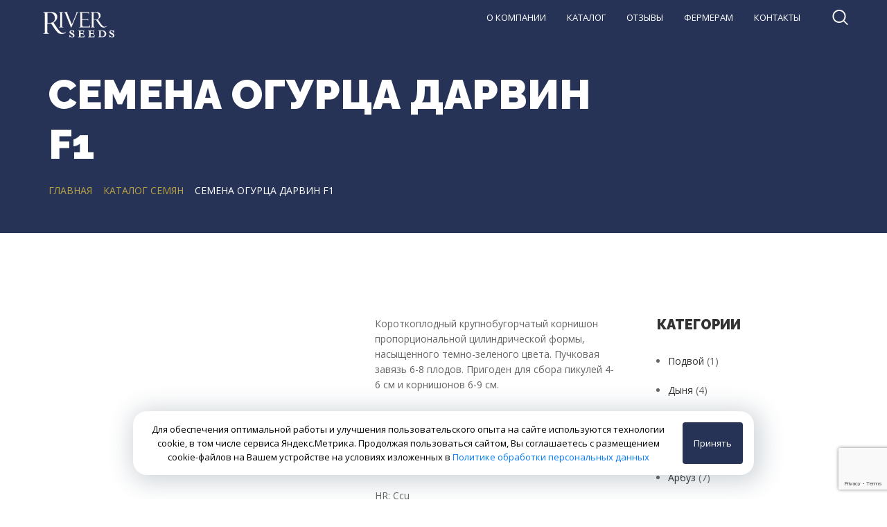

--- FILE ---
content_type: text/html; charset=UTF-8
request_url: https://river-seeds.com/catalog/ogurec/darvin-f1/
body_size: 24071
content:
<!DOCTYPE html><html lang="ru-RU" class="no-js"><head><meta charset="UTF-8"><meta name="viewport" content="width=device-width, initial-scale=1"><meta name='robots' content='index, follow, max-image-preview:large, max-snippet:-1, max-video-preview:-1' /><style type='text/css'></style><noscript><link rel='stylesheet' id='wp-components-css' href='https://river-seeds.com/wp-includes/css/dist/components/style.min.css' type='text/css' media='all' /></noscript><link rel='preload' as='style' onload="this.onload=null;this.rel='stylesheet'" id='wp-components-css' href='https://river-seeds.com/wp-includes/css/dist/components/style.min.css' type='text/css' media='all' /><noscript><link rel='stylesheet' id='wp-preferences-css' href='https://river-seeds.com/wp-includes/css/dist/preferences/style.min.css' type='text/css' media='all' /></noscript><link rel='preload' as='style' onload="this.onload=null;this.rel='stylesheet'" id='wp-preferences-css' href='https://river-seeds.com/wp-includes/css/dist/preferences/style.min.css' type='text/css' media='all' /><noscript><link rel='stylesheet' id='wp-block-editor-css' href='https://river-seeds.com/wp-includes/css/dist/block-editor/style.min.css' type='text/css' media='all' /></noscript><link rel='preload' as='style' onload="this.onload=null;this.rel='stylesheet'" id='wp-block-editor-css' href='https://river-seeds.com/wp-includes/css/dist/block-editor/style.min.css' type='text/css' media='all' /><noscript><link rel='stylesheet' id='popup-maker-block-library-style-css' href='https://river-seeds.com/wp-content/cache/wmac/css/wmac_single_9963176ef6137ecf4405a5ccd36aa797.css' type='text/css' media='all' /></noscript><link rel='preload' as='style' onload="this.onload=null;this.rel='stylesheet'" id='popup-maker-block-library-style-css' href='https://river-seeds.com/wp-content/cache/wmac/css/wmac_single_9963176ef6137ecf4405a5ccd36aa797.css' type='text/css' media='all' /><noscript><link rel='stylesheet' id='agro-child-style-css' href='https://river-seeds.com/wp-content/cache/wmac/css/wmac_single_94f2572ac94ff0dd4a6be05cd470b7ea.css' type='text/css' media='all' /></noscript><link rel='preload' as='style' onload="this.onload=null;this.rel='stylesheet'" id='agro-child-style-css' href='https://river-seeds.com/wp-content/cache/wmac/css/wmac_single_94f2572ac94ff0dd4a6be05cd470b7ea.css' type='text/css' media='all' /><noscript><link rel='stylesheet' id='agro-general-style-css' href='https://river-seeds.com/wp-content/cache/wmac/css/wmac_single_d9d6a743afe08cb86ce251ae6c2cf639.css' type='text/css' media='all' /></noscript><link rel='preload' as='style' onload="this.onload=null;this.rel='stylesheet'" id='agro-general-style-css' href='https://river-seeds.com/wp-content/cache/wmac/css/wmac_single_d9d6a743afe08cb86ce251ae6c2cf639.css' type='text/css' media='all' /><noscript><link rel='stylesheet' id='agro-main-css' href='https://river-seeds.com/wp-content/cache/wmac/css/wmac_single_413d5bb62ae352ff171e1897e23bbd7a.css' type='text/css' media='all' /></noscript><link rel='preload' as='style' onload="this.onload=null;this.rel='stylesheet'" id='agro-main-css' href='https://river-seeds.com/wp-content/cache/wmac/css/wmac_single_413d5bb62ae352ff171e1897e23bbd7a.css' type='text/css' media='all' /><title>Семена огурца Дарвин F1 - River Seeds (Риверсидс)</title><meta name="description" content="Профессиональные семена огурца Дарвин F1 от производителя" /><link rel="canonical" href="https://river-seeds.com/catalog/ogurec/darvin-f1/" /><meta property="og:locale" content="ru_RU" /><meta property="og:type" content="article" /><meta property="og:title" content="Семена огурца Дарвин F1 - River Seeds (Риверсидс)" /><meta property="og:description" content="Профессиональные семена огурца Дарвин F1 от производителя" /><meta property="og:url" content="https://river-seeds.com/catalog/ogurec/darvin-f1/" /><meta property="og:site_name" content="River Seeds (Риверсидс)" /><meta property="article:modified_time" content="2023-12-22T11:46:34+00:00" /><meta property="og:image" content="https://river-seeds.com/wp-content/uploads/2021/04/darvin_f1_1.jpg" /><meta property="og:image:width" content="700" /><meta property="og:image:height" content="700" /><meta property="og:image:type" content="image/jpeg" /> <script type="application/ld+json" class="yoast-schema-graph">{"@context":"https://schema.org","@graph":[{"@type":"WebPage","@id":"https://river-seeds.com/catalog/ogurec/darvin-f1/","url":"https://river-seeds.com/catalog/ogurec/darvin-f1/","name":"Семена огурца Дарвин F1 - River Seeds (Риверсидс)","isPartOf":{"@id":"https://river-seeds.com/#website"},"primaryImageOfPage":{"@id":"https://river-seeds.com/catalog/ogurec/darvin-f1/#primaryimage"},"image":{"@id":"https://river-seeds.com/catalog/ogurec/darvin-f1/#primaryimage"},"thumbnailUrl":"https://river-seeds.com/wp-content/uploads/2021/04/darvin_f1_1.jpg","datePublished":"2021-04-26T22:51:43+00:00","dateModified":"2023-12-22T11:46:34+00:00","description":"Профессиональные семена огурца Дарвин F1 от производителя","breadcrumb":{"@id":"https://river-seeds.com/catalog/ogurec/darvin-f1/#breadcrumb"},"inLanguage":"ru-RU","potentialAction":[{"@type":"ReadAction","target":["https://river-seeds.com/catalog/ogurec/darvin-f1/"]}]},{"@type":"ImageObject","inLanguage":"ru-RU","@id":"https://river-seeds.com/catalog/ogurec/darvin-f1/#primaryimage","url":"https://river-seeds.com/wp-content/uploads/2021/04/darvin_f1_1.jpg","contentUrl":"https://river-seeds.com/wp-content/uploads/2021/04/darvin_f1_1.jpg","width":700,"height":700},{"@type":"BreadcrumbList","@id":"https://river-seeds.com/catalog/ogurec/darvin-f1/#breadcrumb","itemListElement":[{"@type":"ListItem","position":1,"name":"Главная страница","item":"https://river-seeds.com/"},{"@type":"ListItem","position":2,"name":"Семена овощных культур","item":"https://river-seeds.com/catalog/"},{"@type":"ListItem","position":3,"name":"Семена огурца Дарвин F1"}]},{"@type":"WebSite","@id":"https://river-seeds.com/#website","url":"https://river-seeds.com/","name":"River Seeds (Риверсидс)","description":"Семена овощных культур","publisher":{"@id":"https://river-seeds.com/#organization"},"potentialAction":[{"@type":"SearchAction","target":{"@type":"EntryPoint","urlTemplate":"https://river-seeds.com/?s={search_term_string}"},"query-input":{"@type":"PropertyValueSpecification","valueRequired":true,"valueName":"search_term_string"}}],"inLanguage":"ru-RU"},{"@type":"Organization","@id":"https://river-seeds.com/#organization","name":"River Seeds","url":"https://river-seeds.com/","logo":{"@type":"ImageObject","inLanguage":"ru-RU","@id":"https://river-seeds.com/#/schema/logo/image/","url":"https://river-seeds.com/wp-content/uploads/2021/03/logo-1.png","contentUrl":"https://river-seeds.com/wp-content/uploads/2021/03/logo-1.png","width":500,"height":292,"caption":"River Seeds"},"image":{"@id":"https://river-seeds.com/#/schema/logo/image/"}}]}</script> <link rel='dns-prefetch' href='//fonts.googleapis.com' /><style id='wp-img-auto-sizes-contain-inline-css' type='text/css'>img:is([sizes=auto i],[sizes^="auto," i]){contain-intrinsic-size:3000px 1500px}
/*# sourceURL=wp-img-auto-sizes-contain-inline-css */</style><style id='wp-block-library-inline-css' type='text/css'>:root{--wp-block-synced-color:#7a00df;--wp-block-synced-color--rgb:122,0,223;--wp-bound-block-color:var(--wp-block-synced-color);--wp-editor-canvas-background:#ddd;--wp-admin-theme-color:#007cba;--wp-admin-theme-color--rgb:0,124,186;--wp-admin-theme-color-darker-10:#006ba1;--wp-admin-theme-color-darker-10--rgb:0,107,160.5;--wp-admin-theme-color-darker-20:#005a87;--wp-admin-theme-color-darker-20--rgb:0,90,135;--wp-admin-border-width-focus:2px}@media (min-resolution:192dpi){:root{--wp-admin-border-width-focus:1.5px}}.wp-element-button{cursor:pointer}:root .has-very-light-gray-background-color{background-color:#eee}:root .has-very-dark-gray-background-color{background-color:#313131}:root .has-very-light-gray-color{color:#eee}:root .has-very-dark-gray-color{color:#313131}:root .has-vivid-green-cyan-to-vivid-cyan-blue-gradient-background{background:linear-gradient(135deg,#00d084,#0693e3)}:root .has-purple-crush-gradient-background{background:linear-gradient(135deg,#34e2e4,#4721fb 50%,#ab1dfe)}:root .has-hazy-dawn-gradient-background{background:linear-gradient(135deg,#faaca8,#dad0ec)}:root .has-subdued-olive-gradient-background{background:linear-gradient(135deg,#fafae1,#67a671)}:root .has-atomic-cream-gradient-background{background:linear-gradient(135deg,#fdd79a,#004a59)}:root .has-nightshade-gradient-background{background:linear-gradient(135deg,#330968,#31cdcf)}:root .has-midnight-gradient-background{background:linear-gradient(135deg,#020381,#2874fc)}:root{--wp--preset--font-size--normal:16px;--wp--preset--font-size--huge:42px}.has-regular-font-size{font-size:1em}.has-larger-font-size{font-size:2.625em}.has-normal-font-size{font-size:var(--wp--preset--font-size--normal)}.has-huge-font-size{font-size:var(--wp--preset--font-size--huge)}.has-text-align-center{text-align:center}.has-text-align-left{text-align:left}.has-text-align-right{text-align:right}.has-fit-text{white-space:nowrap!important}#end-resizable-editor-section{display:none}.aligncenter{clear:both}.items-justified-left{justify-content:flex-start}.items-justified-center{justify-content:center}.items-justified-right{justify-content:flex-end}.items-justified-space-between{justify-content:space-between}.screen-reader-text{border:0;clip-path:inset(50%);height:1px;margin:-1px;overflow:hidden;padding:0;position:absolute;width:1px;word-wrap:normal!important}.screen-reader-text:focus{background-color:#ddd;clip-path:none;color:#444;display:block;font-size:1em;height:auto;left:5px;line-height:normal;padding:15px 23px 14px;text-decoration:none;top:5px;width:auto;z-index:100000}html :where(.has-border-color){border-style:solid}html :where([style*=border-top-color]){border-top-style:solid}html :where([style*=border-right-color]){border-right-style:solid}html :where([style*=border-bottom-color]){border-bottom-style:solid}html :where([style*=border-left-color]){border-left-style:solid}html :where([style*=border-width]){border-style:solid}html :where([style*=border-top-width]){border-top-style:solid}html :where([style*=border-right-width]){border-right-style:solid}html :where([style*=border-bottom-width]){border-bottom-style:solid}html :where([style*=border-left-width]){border-left-style:solid}html :where(img[class*=wp-image-]){height:auto;max-width:100%}:where(figure){margin:0 0 1em}html :where(.is-position-sticky){--wp-admin--admin-bar--position-offset:var(--wp-admin--admin-bar--height,0px)}@media screen and (max-width:600px){html :where(.is-position-sticky){--wp-admin--admin-bar--position-offset:0px}}

/*# sourceURL=wp-block-library-inline-css */</style><noscript><link rel='stylesheet' id='wc-blocks-style-css' href='https://river-seeds.com/wp-content/cache/wmac/css/wmac_single_e2d671c403c7e2bd09b3b298c748d0db.css' type='text/css' media='all' /></noscript><link rel='preload' as='style' onload="this.onload=null;this.rel='stylesheet'" id='wc-blocks-style-css' href='https://river-seeds.com/wp-content/cache/wmac/css/wmac_single_e2d671c403c7e2bd09b3b298c748d0db.css' type='text/css' media='all' /><style id='global-styles-inline-css' type='text/css'>:root{--wp--preset--aspect-ratio--square: 1;--wp--preset--aspect-ratio--4-3: 4/3;--wp--preset--aspect-ratio--3-4: 3/4;--wp--preset--aspect-ratio--3-2: 3/2;--wp--preset--aspect-ratio--2-3: 2/3;--wp--preset--aspect-ratio--16-9: 16/9;--wp--preset--aspect-ratio--9-16: 9/16;--wp--preset--color--black: #000000;--wp--preset--color--cyan-bluish-gray: #abb8c3;--wp--preset--color--white: #ffffff;--wp--preset--color--pale-pink: #f78da7;--wp--preset--color--vivid-red: #cf2e2e;--wp--preset--color--luminous-vivid-orange: #ff6900;--wp--preset--color--luminous-vivid-amber: #fcb900;--wp--preset--color--light-green-cyan: #7bdcb5;--wp--preset--color--vivid-green-cyan: #00d084;--wp--preset--color--pale-cyan-blue: #8ed1fc;--wp--preset--color--vivid-cyan-blue: #0693e3;--wp--preset--color--vivid-purple: #9b51e0;--wp--preset--gradient--vivid-cyan-blue-to-vivid-purple: linear-gradient(135deg,rgb(6,147,227) 0%,rgb(155,81,224) 100%);--wp--preset--gradient--light-green-cyan-to-vivid-green-cyan: linear-gradient(135deg,rgb(122,220,180) 0%,rgb(0,208,130) 100%);--wp--preset--gradient--luminous-vivid-amber-to-luminous-vivid-orange: linear-gradient(135deg,rgb(252,185,0) 0%,rgb(255,105,0) 100%);--wp--preset--gradient--luminous-vivid-orange-to-vivid-red: linear-gradient(135deg,rgb(255,105,0) 0%,rgb(207,46,46) 100%);--wp--preset--gradient--very-light-gray-to-cyan-bluish-gray: linear-gradient(135deg,rgb(238,238,238) 0%,rgb(169,184,195) 100%);--wp--preset--gradient--cool-to-warm-spectrum: linear-gradient(135deg,rgb(74,234,220) 0%,rgb(151,120,209) 20%,rgb(207,42,186) 40%,rgb(238,44,130) 60%,rgb(251,105,98) 80%,rgb(254,248,76) 100%);--wp--preset--gradient--blush-light-purple: linear-gradient(135deg,rgb(255,206,236) 0%,rgb(152,150,240) 100%);--wp--preset--gradient--blush-bordeaux: linear-gradient(135deg,rgb(254,205,165) 0%,rgb(254,45,45) 50%,rgb(107,0,62) 100%);--wp--preset--gradient--luminous-dusk: linear-gradient(135deg,rgb(255,203,112) 0%,rgb(199,81,192) 50%,rgb(65,88,208) 100%);--wp--preset--gradient--pale-ocean: linear-gradient(135deg,rgb(255,245,203) 0%,rgb(182,227,212) 50%,rgb(51,167,181) 100%);--wp--preset--gradient--electric-grass: linear-gradient(135deg,rgb(202,248,128) 0%,rgb(113,206,126) 100%);--wp--preset--gradient--midnight: linear-gradient(135deg,rgb(2,3,129) 0%,rgb(40,116,252) 100%);--wp--preset--font-size--small: 13px;--wp--preset--font-size--medium: 20px;--wp--preset--font-size--large: 36px;--wp--preset--font-size--x-large: 42px;--wp--preset--spacing--20: 0.44rem;--wp--preset--spacing--30: 0.67rem;--wp--preset--spacing--40: 1rem;--wp--preset--spacing--50: 1.5rem;--wp--preset--spacing--60: 2.25rem;--wp--preset--spacing--70: 3.38rem;--wp--preset--spacing--80: 5.06rem;--wp--preset--shadow--natural: 6px 6px 9px rgba(0, 0, 0, 0.2);--wp--preset--shadow--deep: 12px 12px 50px rgba(0, 0, 0, 0.4);--wp--preset--shadow--sharp: 6px 6px 0px rgba(0, 0, 0, 0.2);--wp--preset--shadow--outlined: 6px 6px 0px -3px rgb(255, 255, 255), 6px 6px rgb(0, 0, 0);--wp--preset--shadow--crisp: 6px 6px 0px rgb(0, 0, 0);}:where(.is-layout-flex){gap: 0.5em;}:where(.is-layout-grid){gap: 0.5em;}body .is-layout-flex{display: flex;}.is-layout-flex{flex-wrap: wrap;align-items: center;}.is-layout-flex > :is(*, div){margin: 0;}body .is-layout-grid{display: grid;}.is-layout-grid > :is(*, div){margin: 0;}:where(.wp-block-columns.is-layout-flex){gap: 2em;}:where(.wp-block-columns.is-layout-grid){gap: 2em;}:where(.wp-block-post-template.is-layout-flex){gap: 1.25em;}:where(.wp-block-post-template.is-layout-grid){gap: 1.25em;}.has-black-color{color: var(--wp--preset--color--black) !important;}.has-cyan-bluish-gray-color{color: var(--wp--preset--color--cyan-bluish-gray) !important;}.has-white-color{color: var(--wp--preset--color--white) !important;}.has-pale-pink-color{color: var(--wp--preset--color--pale-pink) !important;}.has-vivid-red-color{color: var(--wp--preset--color--vivid-red) !important;}.has-luminous-vivid-orange-color{color: var(--wp--preset--color--luminous-vivid-orange) !important;}.has-luminous-vivid-amber-color{color: var(--wp--preset--color--luminous-vivid-amber) !important;}.has-light-green-cyan-color{color: var(--wp--preset--color--light-green-cyan) !important;}.has-vivid-green-cyan-color{color: var(--wp--preset--color--vivid-green-cyan) !important;}.has-pale-cyan-blue-color{color: var(--wp--preset--color--pale-cyan-blue) !important;}.has-vivid-cyan-blue-color{color: var(--wp--preset--color--vivid-cyan-blue) !important;}.has-vivid-purple-color{color: var(--wp--preset--color--vivid-purple) !important;}.has-black-background-color{background-color: var(--wp--preset--color--black) !important;}.has-cyan-bluish-gray-background-color{background-color: var(--wp--preset--color--cyan-bluish-gray) !important;}.has-white-background-color{background-color: var(--wp--preset--color--white) !important;}.has-pale-pink-background-color{background-color: var(--wp--preset--color--pale-pink) !important;}.has-vivid-red-background-color{background-color: var(--wp--preset--color--vivid-red) !important;}.has-luminous-vivid-orange-background-color{background-color: var(--wp--preset--color--luminous-vivid-orange) !important;}.has-luminous-vivid-amber-background-color{background-color: var(--wp--preset--color--luminous-vivid-amber) !important;}.has-light-green-cyan-background-color{background-color: var(--wp--preset--color--light-green-cyan) !important;}.has-vivid-green-cyan-background-color{background-color: var(--wp--preset--color--vivid-green-cyan) !important;}.has-pale-cyan-blue-background-color{background-color: var(--wp--preset--color--pale-cyan-blue) !important;}.has-vivid-cyan-blue-background-color{background-color: var(--wp--preset--color--vivid-cyan-blue) !important;}.has-vivid-purple-background-color{background-color: var(--wp--preset--color--vivid-purple) !important;}.has-black-border-color{border-color: var(--wp--preset--color--black) !important;}.has-cyan-bluish-gray-border-color{border-color: var(--wp--preset--color--cyan-bluish-gray) !important;}.has-white-border-color{border-color: var(--wp--preset--color--white) !important;}.has-pale-pink-border-color{border-color: var(--wp--preset--color--pale-pink) !important;}.has-vivid-red-border-color{border-color: var(--wp--preset--color--vivid-red) !important;}.has-luminous-vivid-orange-border-color{border-color: var(--wp--preset--color--luminous-vivid-orange) !important;}.has-luminous-vivid-amber-border-color{border-color: var(--wp--preset--color--luminous-vivid-amber) !important;}.has-light-green-cyan-border-color{border-color: var(--wp--preset--color--light-green-cyan) !important;}.has-vivid-green-cyan-border-color{border-color: var(--wp--preset--color--vivid-green-cyan) !important;}.has-pale-cyan-blue-border-color{border-color: var(--wp--preset--color--pale-cyan-blue) !important;}.has-vivid-cyan-blue-border-color{border-color: var(--wp--preset--color--vivid-cyan-blue) !important;}.has-vivid-purple-border-color{border-color: var(--wp--preset--color--vivid-purple) !important;}.has-vivid-cyan-blue-to-vivid-purple-gradient-background{background: var(--wp--preset--gradient--vivid-cyan-blue-to-vivid-purple) !important;}.has-light-green-cyan-to-vivid-green-cyan-gradient-background{background: var(--wp--preset--gradient--light-green-cyan-to-vivid-green-cyan) !important;}.has-luminous-vivid-amber-to-luminous-vivid-orange-gradient-background{background: var(--wp--preset--gradient--luminous-vivid-amber-to-luminous-vivid-orange) !important;}.has-luminous-vivid-orange-to-vivid-red-gradient-background{background: var(--wp--preset--gradient--luminous-vivid-orange-to-vivid-red) !important;}.has-very-light-gray-to-cyan-bluish-gray-gradient-background{background: var(--wp--preset--gradient--very-light-gray-to-cyan-bluish-gray) !important;}.has-cool-to-warm-spectrum-gradient-background{background: var(--wp--preset--gradient--cool-to-warm-spectrum) !important;}.has-blush-light-purple-gradient-background{background: var(--wp--preset--gradient--blush-light-purple) !important;}.has-blush-bordeaux-gradient-background{background: var(--wp--preset--gradient--blush-bordeaux) !important;}.has-luminous-dusk-gradient-background{background: var(--wp--preset--gradient--luminous-dusk) !important;}.has-pale-ocean-gradient-background{background: var(--wp--preset--gradient--pale-ocean) !important;}.has-electric-grass-gradient-background{background: var(--wp--preset--gradient--electric-grass) !important;}.has-midnight-gradient-background{background: var(--wp--preset--gradient--midnight) !important;}.has-small-font-size{font-size: var(--wp--preset--font-size--small) !important;}.has-medium-font-size{font-size: var(--wp--preset--font-size--medium) !important;}.has-large-font-size{font-size: var(--wp--preset--font-size--large) !important;}.has-x-large-font-size{font-size: var(--wp--preset--font-size--x-large) !important;}
/*# sourceURL=global-styles-inline-css */</style><style id='classic-theme-styles-inline-css' type='text/css'>/*! This file is auto-generated */
.wp-block-button__link{color:#fff;background-color:#32373c;border-radius:9999px;box-shadow:none;text-decoration:none;padding:calc(.667em + 2px) calc(1.333em + 2px);font-size:1.125em}.wp-block-file__button{background:#32373c;color:#fff;text-decoration:none}
/*# sourceURL=/wp-includes/css/classic-themes.min.css */</style><noscript><link rel='stylesheet' id='redux-extendify-styles-css' href='https://river-seeds.com/wp-content/cache/wmac/css/wmac_single_b49e6b83f7bd47e2b24fae34688e415c.css' type='text/css' media='all' /></noscript><link rel='preload' as='style' onload="this.onload=null;this.rel='stylesheet'" id='redux-extendify-styles-css' href='https://river-seeds.com/wp-content/cache/wmac/css/wmac_single_b49e6b83f7bd47e2b24fae34688e415c.css' type='text/css' media='all' /><noscript><link rel='stylesheet' id='contact-form-7-css' href='https://river-seeds.com/wp-content/cache/wmac/css/wmac_single_64ac31699f5326cb3c76122498b76f66.css' type='text/css' media='all' /></noscript><link rel='preload' as='style' onload="this.onload=null;this.rel='stylesheet'" id='contact-form-7-css' href='https://river-seeds.com/wp-content/cache/wmac/css/wmac_single_64ac31699f5326cb3c76122498b76f66.css' type='text/css' media='all' /><noscript><link rel='stylesheet' id='rs-plugin-settings-css' href='https://river-seeds.com/wp-content/cache/wmac/css/wmac_single_084f3cb0b9bab270c99e34d5b5ad638d.css' type='text/css' media='all' /></noscript><link rel='preload' as='style' onload="this.onload=null;this.rel='stylesheet'" id='rs-plugin-settings-css' href='https://river-seeds.com/wp-content/cache/wmac/css/wmac_single_084f3cb0b9bab270c99e34d5b5ad638d.css' type='text/css' media='all' /><style id='rs-plugin-settings-inline-css' type='text/css'>#rs-demo-id {}
/*# sourceURL=rs-plugin-settings-inline-css */</style><noscript><link rel='stylesheet' id='photoswipe-css' href='https://river-seeds.com/wp-content/plugins/woocommerce/assets/css/photoswipe/photoswipe.min.css' type='text/css' media='all' /></noscript><link rel='preload' as='style' onload="this.onload=null;this.rel='stylesheet'" id='photoswipe-css' href='https://river-seeds.com/wp-content/plugins/woocommerce/assets/css/photoswipe/photoswipe.min.css' type='text/css' media='all' /><noscript><link rel='stylesheet' id='photoswipe-default-skin-css' href='https://river-seeds.com/wp-content/plugins/woocommerce/assets/css/photoswipe/default-skin/default-skin.min.css' type='text/css' media='all' /></noscript><link rel='preload' as='style' onload="this.onload=null;this.rel='stylesheet'" id='photoswipe-default-skin-css' href='https://river-seeds.com/wp-content/plugins/woocommerce/assets/css/photoswipe/default-skin/default-skin.min.css' type='text/css' media='all' /><noscript><link rel='stylesheet' id='woocommerce-layout-css' href='https://river-seeds.com/wp-content/cache/wmac/css/wmac_single_e98f5279cacaef826050eb2595082e77.css' type='text/css' media='all' /></noscript><link rel='preload' as='style' onload="this.onload=null;this.rel='stylesheet'" id='woocommerce-layout-css' href='https://river-seeds.com/wp-content/cache/wmac/css/wmac_single_e98f5279cacaef826050eb2595082e77.css' type='text/css' media='all' /><noscript><link rel='stylesheet' id='woocommerce-smallscreen-css' href='https://river-seeds.com/wp-content/cache/wmac/css/wmac_single_59d266c0ea580aae1113acb3761f7ad5.css' type='text/css' media='only screen and (max-width: 768px)' /></noscript><link rel='preload' as='style' onload="this.onload=null;this.rel='stylesheet'" id='woocommerce-smallscreen-css' href='https://river-seeds.com/wp-content/cache/wmac/css/wmac_single_59d266c0ea580aae1113acb3761f7ad5.css' type='text/css' media='only screen and (max-width: 768px)' /><noscript><link rel='stylesheet' id='woocommerce-general-css' href='https://river-seeds.com/wp-content/cache/wmac/css/wmac_single_0a5cfa15a1c3bce6319a071a84e71e83.css' type='text/css' media='all' /></noscript><link rel='preload' as='style' onload="this.onload=null;this.rel='stylesheet'" id='woocommerce-general-css' href='https://river-seeds.com/wp-content/cache/wmac/css/wmac_single_0a5cfa15a1c3bce6319a071a84e71e83.css' type='text/css' media='all' /><style id='woocommerce-inline-inline-css' type='text/css'>.woocommerce form .form-row .required { visibility: visible; }
/*# sourceURL=woocommerce-inline-inline-css */</style><noscript><link rel='stylesheet' id='nice-select-css' href='https://river-seeds.com/wp-content/cache/wmac/css/wmac_single_825d79e116b6c32f4d450828d9d2c239.css' type='text/css' media='all' /></noscript><link rel='preload' as='style' onload="this.onload=null;this.rel='stylesheet'" id='nice-select-css' href='https://river-seeds.com/wp-content/cache/wmac/css/wmac_single_825d79e116b6c32f4d450828d9d2c239.css' type='text/css' media='all' /><noscript><link rel='stylesheet' id='bootstrap-css' href='https://river-seeds.com/wp-content/themes/agro/css/bootstrap.min.css' type='text/css' media='all' /></noscript><link rel='preload' as='style' onload="this.onload=null;this.rel='stylesheet'" id='bootstrap-css' href='https://river-seeds.com/wp-content/themes/agro/css/bootstrap.min.css' type='text/css' media='all' /><noscript><link rel='stylesheet' id='magnific-popup-css' href='https://river-seeds.com/wp-content/cache/wmac/css/wmac_single_c03fe8704d90e35eba342d2ca2c5a530.css' type='text/css' media='all' /></noscript><link rel='preload' as='style' onload="this.onload=null;this.rel='stylesheet'" id='magnific-popup-css' href='https://river-seeds.com/wp-content/cache/wmac/css/wmac_single_c03fe8704d90e35eba342d2ca2c5a530.css' type='text/css' media='all' /><noscript><link rel='stylesheet' id='magnific-css' href='https://river-seeds.com/wp-content/cache/wmac/css/wmac_single_3a95050e826fd6b2a2bfb3e27fb34d7c.css' type='text/css' media='all' /></noscript><link rel='preload' as='style' onload="this.onload=null;this.rel='stylesheet'" id='magnific-css' href='https://river-seeds.com/wp-content/cache/wmac/css/wmac_single_3a95050e826fd6b2a2bfb3e27fb34d7c.css' type='text/css' media='all' /><noscript><link rel='stylesheet' id='fancybox-css' href='https://river-seeds.com/wp-content/cache/wmac/css/wmac_single_56d922d70b2aa86bff79cf4b4516928f.css' type='text/css' media='all' /></noscript><link rel='preload' as='style' onload="this.onload=null;this.rel='stylesheet'" id='fancybox-css' href='https://river-seeds.com/wp-content/cache/wmac/css/wmac_single_56d922d70b2aa86bff79cf4b4516928f.css' type='text/css' media='all' /><noscript><link rel='stylesheet' id='jarallax-css' href='https://river-seeds.com/wp-content/cache/wmac/css/wmac_single_b87dd630d4c5d4cc15d2753b1be86cbe.css' type='text/css' media='all' /></noscript><link rel='preload' as='style' onload="this.onload=null;this.rel='stylesheet'" id='jarallax-css' href='https://river-seeds.com/wp-content/cache/wmac/css/wmac_single_b87dd630d4c5d4cc15d2753b1be86cbe.css' type='text/css' media='all' /><noscript><link rel='stylesheet' id='slick-css' href='https://river-seeds.com/wp-content/cache/wmac/css/wmac_single_e65cced742f621cd977335f7eb7a0960.css' type='text/css' media='all' /></noscript><link rel='preload' as='style' onload="this.onload=null;this.rel='stylesheet'" id='slick-css' href='https://river-seeds.com/wp-content/cache/wmac/css/wmac_single_e65cced742f621cd977335f7eb7a0960.css' type='text/css' media='all' /><noscript><link rel='stylesheet' id='vegas-slider-css' href='https://river-seeds.com/wp-content/cache/wmac/css/wmac_single_ba1010eed645e2f5369c40f93184ad7b.css' type='text/css' media='all' /></noscript><link rel='preload' as='style' onload="this.onload=null;this.rel='stylesheet'" id='vegas-slider-css' href='https://river-seeds.com/wp-content/cache/wmac/css/wmac_single_ba1010eed645e2f5369c40f93184ad7b.css' type='text/css' media='all' /><noscript><link rel='stylesheet' id='agro-critical-css' href='https://river-seeds.com/wp-content/cache/wmac/css/wmac_single_7c92ca54d64e2459cdb44890e0171787.css' type='text/css' media='all' /></noscript><link rel='preload' as='style' onload="this.onload=null;this.rel='stylesheet'" id='agro-critical-css' href='https://river-seeds.com/wp-content/cache/wmac/css/wmac_single_7c92ca54d64e2459cdb44890e0171787.css' type='text/css' media='all' /><noscript><link rel='stylesheet' id='agro-update-css' href='https://river-seeds.com/wp-content/cache/wmac/css/wmac_single_1371d8e26bd16d14ca07693492a7eb93.css' type='text/css' media='all' /></noscript><link rel='preload' as='style' onload="this.onload=null;this.rel='stylesheet'" id='agro-update-css' href='https://river-seeds.com/wp-content/cache/wmac/css/wmac_single_1371d8e26bd16d14ca07693492a7eb93.css' type='text/css' media='all' /><link rel='stylesheet' id='agro-fonts-css' href='//fonts.googleapis.com/css?family=Open+Sans%3A300%2C400%2C500%2C600%2C700%2C800%7CRaleway%3A100%2C400%2C400i%2C500%2C500i%2C700%2C700i%2C900&#038;subset=latin%2Clatin-ext' type='text/css' media='all' /><style id='agro-custom-style-inline-css' type='text/css'>.top-bar__contacts .social-btns a:focus,
        .top-bar__contacts .social-btns a:hover,
        .checkbox input[type=checkbox]:checked~span a,
        .checkbox i:before,
        a:focus,
        a:hover,
        .nt-sidebar-inner-widget a:hover,
        .nt-blog-info-meta-link:hover,
        .pagination li:focus a,
        .pagination li:hover a,
        .product-promo--style-2 .__content,
        .content-container .dropcaps .first-letter,
        .post-nav__link .ico ,
        .company-contacts .__ico ,
        .section--dark-bg .contact-form .textfield:focus,
        .section--dark-bg .contact-form .textfield:hover ,
        #footer .social-btns i.active,
        #footer .social-btns i:hover,
        .footer--style-2 address a,
        .footer--style-3 address .__title,
        .simple-text-block .product-description .__num ,
        .review:before,
        #nt-logo.sitename,
        #nt-logo.customtext,a:focus,
        a:hover,.nt-sidebar-inner-widget a:hover,code
        a,span.caret {
            color: #54ae3c;
        }
        .start-screen[data-scroll-discover=true] .scroll-discover:after,
        .start-screen[data-scroll-discover=true] .scroll-discover:before,
        .nt-shortcode-hero span.page-scroll-discover:after,
        .nt-shortcode-hero span.page-scroll-discover:before,
        .start-screen .play-btn span,
        .navigation li a:not(.custom-btn):after,
        .custom-btn.custom-btn--style-1:focus,
        .custom-btn.custom-btn--style-1:hover,
        .custom-btn.custom-btn--style-2,
        .custom-btn.custom-btn--style-3:focus,
        .custom-btn.custom-btn--style-3:hover,
        .custom-btn.custom-btn--style-4,
        .custom-btn.custom-btn--style-5:focus,
        .custom-btn.custom-btn--style-5:hover,
        .post-password-form input[type=submit],
        .nt-blog-info-meta-item i ,
        .nt-single-navigation-item a,
        .nt-pagination.-style-default .nt-pagination-link:hover,
        .nt-pagination.-style-default .nt-pagination-item.active .nt-pagination-link,
        .post-password-form input[type=submit],
        .slick-dots li.slick-active button,
        .section--base-bg,
        .pagination li.active a,
        .simple-banner--style-1 .__label,
        .widget--tags a:focus,
        .widget--tags a:hover,
        .posts .__item--preview .__date-post,
        .custom-btn.custom-btn--style-4,.nt-blog-info-meta-item i,
        .custom-btn.custom-btn--style-1:focus,
        .custom-btn.custom-btn--style-1:hover,
        .custom-btn.custom-btn--style-2,#btn-to-top,
        .navigation li a:not(.custom-btn):after,
        .nt-tags-list-link:hover,
        .nt-single-navigation-item a, .top-bar__navigation-toggler.is-active + .top-bar__inner span.caret:hover, span.caret.opened  {
            background-color: #54ae3c !important;
        }
        .custom-btn.custom-btn--style-4,
        .custom-btn.custom-btn--style-1,
        .nt-pagination.-style-outline .nt-pagination-item.active .nt-pagination-link,
        .top-bar__navigation li.has-submenu:before,
        .nt-tags-list-link:hover,
        .nt-single-navigation-item a,
        .top-bar__navigation li.has-submenu:before,
        .custom-btn,
        .custom-btn.custom-btn--style-5:focus,
        .custom-btn.custom-btn--style-5:hover,
        form .textfield.error,
        .post-password-form input[type=submit],
        .nt-single-navigation-item a,
        .post-password-form input[type=submit],
        .slick-dots li.slick-active button,
        .pagination li:focus a,
        .pagination li:hover a,
        .pagination li.active a,
        .feature--style-1 .__item:hover:before,
        .content-container .blockquot,
        .product-promo--style-1 .__item--first .__content:before
 {
            border-color: #54ae3c;
        }
        .preloader {width: 100%;height: 100%;position: fixed;top:0;left:0;background-color: #fff;z-index: 9999;}@media (min-width: 992px){
            #top-bar.top-bar .top-bar__navigation .submenu {
                background-color:;
            }
        }.is-expanded .top-bar__bg:before {
            content: "";
            position: absolute;
            width: 100%;
            height: 100%;
            left: 0;
            top: 0;
            background: ;
        }.top-bar__navigation-toggler{
            background: ;
        }.top-bar__navigation-toggler--light span, .top-bar__navigation-toggler--light span:after, .top-bar__navigation-toggler--light span:before{
            background: ;
        }.top-bar__navigation li.li-btn .custom-btn {
        border-color: ;
        background-color:  !important;
    }.top-bar__navigation li.li-btn .custom-btn:hover {
        border-color: ;
        background-color:  !important;
    }.top-bar__navigation li.li-btn .custom-btn {
        color:  !important;
    }.top-bar__navigation li.li-btn .custom-btn:hover {
        color:  !important;
    }.nt-footer-widget .menu li.menu-item-has-children > a:after  {
            border-color: ;
        }.nt-footer-widget .menu li.menu-item-has-children:hover a:after  {
            border-color: ;
        }.nt-footer-widget .menu li.menu-item-has-children:hover > a {
            color: ;
        }.site-logo img {
            max-width: 120px;
        }header.topbar-fixed.fixed .site-logo img {
            max-width: inherit;
        }@media(max-width:992px){
			.site-logo img, header.topbar-fixed.fixed .site-logo img {width: 120px!important;height: 70px!important;}
        }.nt-blog-item .nt-blog-info-link .custom-btn{
                    border-radius: 30px!important;
                }
		.nt-pagination.-style-outline .nt-pagination-item .nt-pagination-link { border-color: #54ae3c; }
		.nt-pagination.-style-default .nt-pagination-link { background-color: #54ae3c;
		}
/*# sourceURL=agro-custom-style-inline-css */</style><style id='agro-custom-editor-style-inline-css' type='text/css'>#element-id { background:#ddd; }

.nt-breadcrumbs .nt-breadcrumbs-list {
    font-size: 1.4rem;
}
.single-product #nt-hero {
    padding-top: 100px;
    padding-bottom: 50px;
}
@media (min-width: 576px) {
    .recipes .__content {
        padding: 25px;
    }
}
@media (max-width: 575px) {
    #start-screen__content-container > div > div > div > div > p:nth-child(3) {
        text-align: left !important;
    }
    .h3, h3 {
        font-size: 2.2rem;
    }
    .nt-hero-title {
        font-size: 2rem;
    }
}
header.topbar-fixed.fixed {
    background: #273257;
}
.text-white {
    color: #fff;
}
@media (min-width: 992px) {
    .top-bar__navigation .submenu {
        background-color: #273257;    
    }
    .start-screen--style-1 .start-screen__content__item--1 .__title {
        font-size: 7rem;
    }
    .special-offer--style-1 .text {
    font-size: 6.8rem !important;
    }
    #footer .custom-footer-widget-3 .widget_text {
        margin-left: 50px;
    }
    .woocommerce .product .summary {
        padding: 0 30px;
    }
}
.top-bar.is-expanded .top-bar__bg {
    background-image: linear-gradient(rgba(39, 50, 87, 0.78), rgba(39, 50, 87, 0.78)), url(/wp-content/uploads/2021/03/main_slide_1.jpg);
    background-color: #273257;
}
.caret, .caret:hover {
    margin-left: 10px;
}
#nt-sidebar .custom-btn:focus, .custom-btn:hover {
    color: #fff !important;
}
.feature--style-1 .__item:before {
    left: 20%;
    padding: 0 30%;
    margin-left: 0;
    border: 2px solid transparent;
    border-radius: 20px;
}
.special-offer--style-1 .text {
    font-size: 3rem;
}
.site-logo img {
    max-width: 100%;
}
.section-heading--center {
    max-width: 800px;
}
.section--base-bg {
    background-color: #273257 !important;
}
.counter .__item .__count {
    line-height: 1;
    font-size: 5rem;
    font-weight: 900;
    color: #fff;
}
[class$=base-bg] .counter .__item .__title, [class*=base-bg] .counter .__item .__title {
    color: #fff;
}
.footer--style-1 {
    background-color: #273257;
}
@media screen and (max-width: 768px) {
    .nt-sidebar-inner-widget p:last-child {
        margin-right: -72px;
    }
    .custom-btn--medium {
        min-width: 110px !important;
        padding-left: 10px;
        padding-right: 10px;
    }
    .simple-banner.simple-banner--style-1 .banner__text .__title {
        font-size: 2.2rem !important;
    }
    .simple-banner--style-1 {
        background-position: 60% 0% !important;
    }
    .mobile-mb-30 {
        margin-bottom: 30px;
    }
    .mobile-mb-70 {
        margin-bottom: 70px;
    }
    .h1, h1 {
        font-size: 3.5rem;
    }
    .page-scroll-discover {
        bottom: -50px;
        height: 80px;
    }
}
.insta-icon {
    background:url(/wp-content/uploads/2021/05/instagram.png) no-repeat left top; 
    background-size: 30px; 
    display:inline-block;
    vertical-align:bottom;
    padding-left: 50px;
    margin-bottom: 30px;
    min-height: 30px;
}
.youtube-icon {
    background:url(/wp-content/uploads/2021/05/youtube.png) no-repeat left top; 
    background-size: 30px; 
    display:inline-block;
    vertical-align:bottom;
    padding-left: 50px;
    margin-bottom: 30px;
    min-height: 30px;
}
.whatsapp-icon {
    background:url(/wp-content/uploads/2021/05/whatsapp.png) no-repeat left top; 
    background-size: 30px; 
    display:inline-block;
    vertical-align:bottom;
    padding-left: 50px;
    margin-bottom: 30px;
    min-height: 30px;
}

.addr-icon {
    background:url(/wp-content/uploads/2021/04/icon_addr-e1617812410358.png) no-repeat left top; 
    background-size: 20px; 
    display:inline-block;
    vertical-align:bottom;
    padding-left: 40px;
}
#footer .footer__item {
    margin-bottom: 30px;
}
.recipes .__image {
    min-height: 280px;
}
.section--gutter {
    margin-left: 0;
    margin-right: 0;
}
.wpb_text_column.wpb_content_element a {
    display: none !important;
}
@media (min-width: 768px) {
    .simple-banner--style-1 {
        background-position: top center;
    }
}
.simple-banner--style-1 {
    background-size: cover !important;
}
.banner__text.aos-init {
    color: #fff;
}
#btn-to-top-wrap {
    right: 5px;
    bottom: 80px;
}
#footer address {
    line-height: 1.3;
}
#footer address p {
    margin-bottom: 28px;
}
#footer .row.mb-40 {
    margin-bottom: 0;
}
#footer .custom-footer-widget-3 {
    margin-bottom: 30px;
}
.my-ul {
    display: block;
    list-style-type: disc;
    margin-block-start: 1em;
    margin-block-end: 1em;
    margin-inline-start: 0px;
    margin-inline-end: 0px;
    padding-inline-start: 40px;
}
@media (min-width: 1200px) {
    .product-features .__item:nth-of-type(odd) .__content {
        margin-left: 0;
        margin-right: 15%;
    }
    .product-features .__item:nth-of-type(even) .__content {
        margin-left: 15%;
        margin-right: 0;
    }
}
form .textfield {
    padding-left: 15px;
}
form textarea {
    min-height: 100px;
}
.custom-btn.custom-btn--style-1:focus {
    background-color: transparent !important;
    color: #4f4a37 !important;
}
.custom-btn.custom-btn--style-1:hover {
    background-color: #54ae3c !important;
    color: #fff !important;
}
.custom-btn.custom-btn--style-3:focus {
    background-color: transparent !important;
    color: #fff !important;
}
.custom-btn.custom-btn--style-3:hover {
    background-color: #54ae3c !important;
    color: #fff !important;
}
.review--slider .slick-dots {
    bottom: 0px;
}




.woocommerce #review_form #respond .form-submit input {
    background-color: transparent!important;
    border-color: #54ae3c!important;
}
.woocommerce #review_form #respond .form-submit:hover input {
    background-color: #54ae3c!important;
    color: #fff!important;
}






/*
.woocommerce div.product div.summary {
    display: none;
}
*/
.woocommerce ul.products li.product .button {
    background-color: transparent !important;
}
.woocommerce ul.products li.product .button:hover {
    color: #fff !important;
    background-color: #54ae3c !important;
}
.woocommerce a.button:hover {
    background-color: #54ae3c !important;
    color: #fff !important;
}

@media screen and (max-width: 768px) {
    .woocommerce ul.products li.product, .woocommerce-page ul.products li.product {
        padding: 10px;
    }
    .woocommerce ul.products li.product .button {
        line-height: 4 !important;
        font-size: 1rem;
        min-width: 60px;
        padding: 3px 20px !important;
    }
}
.woocommerce div.product .woocommerce-tabs .panel h2 {
    display: none;
}    

.woocommerce-product-rating {
    display: none !important;
}
.woocommerce .product .price {
    display: none;
}
.woocommerce .product .cart {
    display: none;
}
.woocommerce .product_meta {
    display: none;
}
.woocommerce .product .woocommerce-tabs ul.tabs li {
    padding: 0 3em !important;
    font-size: 1.6rem !important;
}
.woocommerce div.product .woocommerce-tabs ul.tabs li.active a {
    color: #fff !important;
}
.woocommerce div.product .woocommerce-tabs ul.tabs li.active a:hover {
    color: #fff !important;    
}
.woocommerce div.product div.images .flex-control-thumbs {
    padding-top: 5px !important;
}
.nt-sidebar-inner-widget ol, .nt-sidebar-inner-widget ul {
    text-transform: none;
}
.woocommerce nav.woocommerce-pagination ul li a:focus, .woocommerce nav.woocommerce-pagination ul li a:hover, .woocommerce nav.woocommerce-pagination ul li span.current {
    color: #fff;
    background: #54ae3c;
}
.woocommerce .woocommerce-pagination ul.page-numbers li, .woocommerce-page .woocommerce-pagination ul.page-numbers li {
    border: 2px solid #54ae3c;
}
.woocommerce nav.woocommerce-pagination ul li a:focus, .woocommerce nav.woocommerce-pagination ul li a:hover, .woocommerce nav.woocommerce-pagination ul li span.current {
    background: #54ae3c !important;
    color: #fff !important;
}
.woocommerce .woocommerce-pagination ul.page-numbers li, .woocommerce-page .woocommerce-pagination ul.page-numbers li {
    border: 2px solid #54ae3c !important;
}
.woocommerce nav.woocommerce-pagination ul li a, .woocommerce nav.woocommerce-pagination ul li span {
    color: #54ae3c !important;
}


.ui-slider-handle {
    position: absolute;
    z-index: 2;
    width: 1em;
    height: 1em;
    background-color: #b36f5c;
    border-radius: 1em;
    cursor: ew-resize;
    outline: 0;
    top: -.3em;
    margin-left: -.5em;
}
.ui-slider-horizontal {
    height: .5em;
}
.ui-slider {
    position: relative;
    text-align: left;
    margin-left: .5em;
    margin-right: .5em;
}
.price_slider {
    margin-bottom: 1em;
}
.ui-slider-range {
    top: 0;
    height: 100%;
}
.price_slider_amount {
    text-align: right;
    line-height: 2.4;
    font-size: .8751em;
}
.ui-widget-content {
    border-radius: 1em;
    background-color: #602053;
    border: 0;
} 
.ui-slider-range {
   position: absolute;
    text-align: left;
    border-radius: 1em;
    background-color: #b36f5c; 
}				

.download_link {
  background: #56ad39;
  color: #fff;
  padding: 6px 13px;
  width: 183px;
  display: block;
  position: absolute;
  top: -99px;
  right:-155px;
  font-size: 15px;
  border-radius: 12px;
  text-align: start;
}
.download_link:hover{
    color:#fff;
}
/*# sourceURL=agro-custom-editor-style-inline-css */</style><noscript><link rel='stylesheet' id='agro-woocommerce-custom-css' href='https://river-seeds.com/wp-content/cache/wmac/css/wmac_single_85c4ccfdcd672d7eafefa50931099daa.css' type='text/css' media='all' /></noscript><link rel='preload' as='style' onload="this.onload=null;this.rel='stylesheet'" id='agro-woocommerce-custom-css' href='https://river-seeds.com/wp-content/cache/wmac/css/wmac_single_85c4ccfdcd672d7eafefa50931099daa.css' type='text/css' media='all' /><style id='agro-woo-style-inline-css' type='text/css'>.product.t-left:hover p.paragraph, .woocommerce div.product .woocommerce-tabs ul.tabs li a:hover, .woocommerce #reviews #comments ol.commentlist li .comment-text p.meta .woocommerce-review__published-date , .woocommerce-info::before, a.showcoupon,.woocommerce .price ins,.woocommerce .price del { color: #54ae3c!important; }.woocommerce-account .woocommerce-MyAccount-content p a, .woocommerce-error, .woocommerce-info, .woocommerce-message, .woocommerce div.product.sale div.images.woocommerce-product-gallery, .woocommerce div.product .woocommerce-tabs ul.tabs li a:hover, .woocommerce div.product .woocommerce-tabs ul.tabs li.active a, .woocommerce-Address-title .edit ,.woocommerce div.product .woocommerce-tabs ul.tabs li.active a{border-color:#54ae3c!important;}.stack-title a:hover, .woocommerce div.product .woocommerce-tabs ul.tabs li a:hover, .woocommerce div.product .woocommerce-tabs ul.tabs li.active  { border-color:#54ae3c; }.woocommerce span.onsale ,.woocommerce div.product .woocommerce-tabs ul.tabs li.active,.wc-proceed-to-checkout a.button.alt:hover { background-color: #54ae3c!important;}.button, .woocommerce #respond input#submit, .woocommerce a.button, .woocommerce button.button, .woocommerce input.button, .woocommerce #respond input#submit.alt, .woocommerce a.button.alt, .woocommerce button.button.alt, .woocommerce input.button.alt, .single-product .form-submit input#submit,a.added_to_cart{ background-color:#54ae3c!important;border-color:#54ae3c!important; }.woocommerce #respond input#submit:hover, .woocommerce a.button:hover, .woocommerce button.button:hover, .woocommerce input.button:hover, .woocommerce #respond input#submit.alt:hover, .woocommerce a.button.alt:hover, .woocommerce button.button.alt:hover, .woocommerce input.button.alt:hover, .single-product .form-submit input#submit:hover, a.added_to_cart:hover{border-color:#54ae3c!important;}.button, .woocommerce #respond input#submit:hover, .woocommerce a.button:hover, .woocommerce button.button:hover, .woocommerce input.button:hover, .woocommerce #respond input#submit.alt:hover, .woocommerce a.button.alt:hover, .woocommerce button.button.alt:hover, .woocommerce input.button.alt:hover, .single-product .form-submit input#submit:hover, a.added_to_cart:hover{border-color:#54ae3c!important;}
/*# sourceURL=agro-woo-style-inline-css */</style><noscript><link rel='stylesheet' id='popup-maker-site-css' href='https://river-seeds.com/wp-content/cache/wmac/css/wmac_single_53950d74db1da337d5e9d9e5538b2e16.css' type='text/css' media='all' /></noscript><link rel='preload' as='style' onload="this.onload=null;this.rel='stylesheet'" id='popup-maker-site-css' href='https://river-seeds.com/wp-content/cache/wmac/css/wmac_single_53950d74db1da337d5e9d9e5538b2e16.css' type='text/css' media='all' /> <script type="text/javascript" src="https://river-seeds.com/wp-includes/js/jquery/jquery.min.js" id="jquery-core-js"></script> <script type="text/javascript" src="https://river-seeds.com/wp-includes/js/jquery/jquery-migrate.min.js" id="jquery-migrate-js"></script> <script type="text/javascript" src="https://river-seeds.com/wp-content/plugins/revslider/public/assets/js/rbtools.min.js" id="tp-tools-js"></script> <script type="text/javascript" src="https://river-seeds.com/wp-content/plugins/revslider/public/assets/js/rs6.min.js" id="revmin-js"></script> <script type="text/javascript" src="https://river-seeds.com/wp-content/plugins/woocommerce/assets/js/jquery-blockui/jquery.blockUI.min.js" id="wc-jquery-blockui-js" data-wp-strategy="defer"></script> <script type="text/javascript" id="wc-add-to-cart-js-extra">var wc_add_to_cart_params = {"ajax_url":"/wp-admin/admin-ajax.php","wc_ajax_url":"/?wc-ajax=%%endpoint%%","i18n_view_cart":"\u041f\u0440\u043e\u0441\u043c\u043e\u0442\u0440 \u043a\u043e\u0440\u0437\u0438\u043d\u044b","cart_url":"https://river-seeds.com/?page_id=15","is_cart":"","cart_redirect_after_add":"no"};
//# sourceURL=wc-add-to-cart-js-extra</script> <script type="text/javascript" src="https://river-seeds.com/wp-content/plugins/woocommerce/assets/js/frontend/add-to-cart.min.js" id="wc-add-to-cart-js" data-wp-strategy="defer"></script> <script type="text/javascript" src="https://river-seeds.com/wp-content/plugins/woocommerce/assets/js/zoom/jquery.zoom.min.js" id="wc-zoom-js" defer="defer" data-wp-strategy="defer"></script> <script type="text/javascript" src="https://river-seeds.com/wp-content/plugins/woocommerce/assets/js/flexslider/jquery.flexslider.min.js" id="wc-flexslider-js" defer="defer" data-wp-strategy="defer"></script> <script type="text/javascript" src="https://river-seeds.com/wp-content/plugins/woocommerce/assets/js/photoswipe/photoswipe.min.js" id="wc-photoswipe-js" defer="defer" data-wp-strategy="defer"></script> <script type="text/javascript" src="https://river-seeds.com/wp-content/plugins/woocommerce/assets/js/photoswipe/photoswipe-ui-default.min.js" id="wc-photoswipe-ui-default-js" defer="defer" data-wp-strategy="defer"></script> <script type="text/javascript" id="wc-single-product-js-extra">var wc_single_product_params = {"i18n_required_rating_text":"\u041f\u043e\u0436\u0430\u043b\u0443\u0439\u0441\u0442\u0430, \u043f\u043e\u0441\u0442\u0430\u0432\u044c\u0442\u0435 \u043e\u0446\u0435\u043d\u043a\u0443","i18n_rating_options":["1 \u0438\u0437 5 \u0437\u0432\u0451\u0437\u0434","2 \u0438\u0437 5 \u0437\u0432\u0451\u0437\u0434","3 \u0438\u0437 5 \u0437\u0432\u0451\u0437\u0434","4 \u0438\u0437 5 \u0437\u0432\u0451\u0437\u0434","5 \u0438\u0437 5 \u0437\u0432\u0451\u0437\u0434"],"i18n_product_gallery_trigger_text":"\u041f\u0440\u043e\u0441\u043c\u043e\u0442\u0440 \u0433\u0430\u043b\u0435\u0440\u0435\u0438 \u0438\u0437\u043e\u0431\u0440\u0430\u0436\u0435\u043d\u0438\u0439 \u0432 \u043f\u043e\u043b\u043d\u043e\u044d\u043a\u0440\u0430\u043d\u043d\u043e\u043c \u0440\u0435\u0436\u0438\u043c\u0435","review_rating_required":"no","flexslider":{"rtl":false,"animation":"slide","smoothHeight":true,"directionNav":false,"controlNav":"thumbnails","slideshow":false,"animationSpeed":500,"animationLoop":false,"allowOneSlide":false},"zoom_enabled":"1","zoom_options":[],"photoswipe_enabled":"1","photoswipe_options":{"shareEl":false,"closeOnScroll":false,"history":false,"hideAnimationDuration":0,"showAnimationDuration":0},"flexslider_enabled":"1"};
//# sourceURL=wc-single-product-js-extra</script> <script type="text/javascript" src="https://river-seeds.com/wp-content/plugins/woocommerce/assets/js/frontend/single-product.min.js" id="wc-single-product-js" defer="defer" data-wp-strategy="defer"></script> <script type="text/javascript" src="https://river-seeds.com/wp-content/plugins/woocommerce/assets/js/js-cookie/js.cookie.min.js" id="wc-js-cookie-js" defer="defer" data-wp-strategy="defer"></script> <script type="text/javascript" id="woocommerce-js-extra">var woocommerce_params = {"ajax_url":"/wp-admin/admin-ajax.php","wc_ajax_url":"/?wc-ajax=%%endpoint%%","i18n_password_show":"\u041f\u043e\u043a\u0430\u0437\u0430\u0442\u044c \u043f\u0430\u0440\u043e\u043b\u044c","i18n_password_hide":"\u0421\u043a\u0440\u044b\u0442\u044c \u043f\u0430\u0440\u043e\u043b\u044c"};
//# sourceURL=woocommerce-js-extra</script> <script type="text/javascript" src="https://river-seeds.com/wp-content/plugins/woocommerce/assets/js/frontend/woocommerce.min.js" id="woocommerce-js" defer="defer" data-wp-strategy="defer"></script> <script type="text/javascript" src="https://river-seeds.com/wp-content/cache/wmac/js/wmac_single_787fe4f547a6cb7f4ce4934641085910.js" id="vc_woocommerce-add-to-cart-js-js"></script> <script type="text/javascript" src="https://river-seeds.com/wp-content/themes/agro/js/imagesloaded.pkgd.min.js" id="imagesloaded-pkgd-js"></script> <script type="text/javascript" src="https://river-seeds.com/wp-content/themes/agro/js/device.min.js" id="device-js"></script> <script type="text/javascript" id="wbcr_clearfy-css-lazy-load-js-extra">var wbcr_clearfy_async_links = {"wbcr_clearfy-font-awesome":"https://river-seeds.com/wp-content/themes/agro/css/fontawesome.min.css"};
//# sourceURL=wbcr_clearfy-css-lazy-load-js-extra</script> <script type="text/javascript" src="https://river-seeds.com/wp-content/plugins/clearfy/assets/js/css-lazy-load.min.js" id="wbcr_clearfy-css-lazy-load-js"></script> <link rel="https://api.w.org/" href="https://river-seeds.com/wp-json/" /><link rel="alternate" title="JSON" type="application/json" href="https://river-seeds.com/wp-json/wp/v2/product/1564" /><meta name="generator" content="Redux 4.4.15" /><link rel="icon" href="https://river-seeds.com/favicon.svg" type="image/svg+xml">  <script type="text/javascript" >(function(m,e,t,r,i,k,a){m[i]=m[i]||function(){(m[i].a=m[i].a||[]).push(arguments)};
   m[i].l=1*new Date();k=e.createElement(t),a=e.getElementsByTagName(t)[0],k.async=1,k.src=r,a.parentNode.insertBefore(k,a)})
   (window, document, "script", "https://mc.yandex.ru/metrika/tag.js", "ym");

   ym(78047485, "init", {
        clickmap:true,
        trackLinks:true,
        accurateTrackBounce:true,
        webvisor:true
   });</script> <noscript><div><img src="https://mc.yandex.ru/watch/78047485" style="position:absolute; left:-9999px;" alt="" /></div></noscript>  <script async src="https://www.googletagmanager.com/gtag/js?id=G-WY0T9HQM8J"></script> <script>window.dataLayer = window.dataLayer || [];
  function gtag(){dataLayer.push(arguments);}
  gtag('js', new Date());

  gtag('config', 'G-WY0T9HQM8J');</script> <noscript><style>.woocommerce-product-gallery{ opacity: 1 !important; }</style></noscript><meta name="generator" content="Powered by WPBakery Page Builder - drag and drop page builder for WordPress."/><style type="text/css" id="custom-background-css">body.custom-background { background-color: #ffffff; }</style><meta name="generator" content="Powered by Slider Revolution 6.3.9 - responsive, Mobile-Friendly Slider Plugin for WordPress with comfortable drag and drop interface." /> <script type="text/javascript">function setREVStartSize(e){
			//window.requestAnimationFrame(function() {				 
				window.RSIW = window.RSIW===undefined ? window.innerWidth : window.RSIW;	
				window.RSIH = window.RSIH===undefined ? window.innerHeight : window.RSIH;	
				try {								
					var pw = document.getElementById(e.c).parentNode.offsetWidth,
						newh;
					pw = pw===0 || isNaN(pw) ? window.RSIW : pw;
					e.tabw = e.tabw===undefined ? 0 : parseInt(e.tabw);
					e.thumbw = e.thumbw===undefined ? 0 : parseInt(e.thumbw);
					e.tabh = e.tabh===undefined ? 0 : parseInt(e.tabh);
					e.thumbh = e.thumbh===undefined ? 0 : parseInt(e.thumbh);
					e.tabhide = e.tabhide===undefined ? 0 : parseInt(e.tabhide);
					e.thumbhide = e.thumbhide===undefined ? 0 : parseInt(e.thumbhide);
					e.mh = e.mh===undefined || e.mh=="" || e.mh==="auto" ? 0 : parseInt(e.mh,0);		
					if(e.layout==="fullscreen" || e.l==="fullscreen") 						
						newh = Math.max(e.mh,window.RSIH);					
					else{					
						e.gw = Array.isArray(e.gw) ? e.gw : [e.gw];
						for (var i in e.rl) if (e.gw[i]===undefined || e.gw[i]===0) e.gw[i] = e.gw[i-1];					
						e.gh = e.el===undefined || e.el==="" || (Array.isArray(e.el) && e.el.length==0)? e.gh : e.el;
						e.gh = Array.isArray(e.gh) ? e.gh : [e.gh];
						for (var i in e.rl) if (e.gh[i]===undefined || e.gh[i]===0) e.gh[i] = e.gh[i-1];
											
						var nl = new Array(e.rl.length),
							ix = 0,						
							sl;					
						e.tabw = e.tabhide>=pw ? 0 : e.tabw;
						e.thumbw = e.thumbhide>=pw ? 0 : e.thumbw;
						e.tabh = e.tabhide>=pw ? 0 : e.tabh;
						e.thumbh = e.thumbhide>=pw ? 0 : e.thumbh;					
						for (var i in e.rl) nl[i] = e.rl[i]<window.RSIW ? 0 : e.rl[i];
						sl = nl[0];									
						for (var i in nl) if (sl>nl[i] && nl[i]>0) { sl = nl[i]; ix=i;}															
						var m = pw>(e.gw[ix]+e.tabw+e.thumbw) ? 1 : (pw-(e.tabw+e.thumbw)) / (e.gw[ix]);					
						newh =  (e.gh[ix] * m) + (e.tabh + e.thumbh);
					}				
					if(window.rs_init_css===undefined) window.rs_init_css = document.head.appendChild(document.createElement("style"));					
					document.getElementById(e.c).height = newh+"px";
					window.rs_init_css.innerHTML += "#"+e.c+"_wrapper { height: "+newh+"px }";				
				} catch(e){
					console.log("Failure at Presize of Slider:" + e)
				}					   
			//});
		  };</script> <style type="text/css" id="wp-custom-css">@media (min-width: 992px){
.woocommerce.single-product #nt-sidebar {
    flex: 0 0 25%;
    max-width: 25.333333%;
}
	
.woocommerce.single-product .col-md-12 {
    flex: 0 0 75%;
    max-width: 75%;
}	
}</style><style id="agro-dynamic-css" title="dynamic-css" class="redux-options-output">#btn-to-top{background:#54ae3c;}#btn-to-top:before{border-bottom-color:#ffffff;}.top-bar__logo img,.top-bar__logo img{height:70px;width:120px;}header.topbar-fixed.fixed .has-sticky-logo .sticky-logo,header.topbar-fixed.fixed .has-sticky-logo .sticky-logo{height:70px;width:120px;}#nt-index .hero-container{background-repeat:no-repeat;background-position:center center;background-image:url('http://river-seeds.com/wp-content/uploads/2021/04/main_about.jpg');background-size:cover;}#nt-index .hero-container{padding-top:100px;padding-bottom:50px;}#nt-404 .hero-container{background-repeat:no-repeat;background-position:center center;background-image:url('http://river-seeds.com/wp-content/uploads/2021/04/contacts_main.jpg');background-size:cover;}#nt-404 .hero-container{padding-top:100px;padding-bottom:50px;}#nt-search .hero-container{background-repeat:no-repeat;background-position:center center;background-image:url('http://river-seeds.com/wp-content/uploads/2019/02/9-4.jpg');background-size:cover;}#nt-search .hero-container{padding-top:100px;padding-bottom:50px;}.nt-footer-copyright .__copy a, #footer .__dev{color:#ffffff;}.woocommerce-page #nt-hero{background-repeat:no-repeat;background-position:right top;background-image:url('https://river-seeds.com/wp-content/uploads/2021/04/main_catalog_1.jpg');background-size:cover;}.woocommerce-page #nt-hero .nt-hero-title{color:#ffffff;}.woocommerce-page #nt-hero .nt-hero-subtitle{color:#ffffff;}.woocommerce-page #nt-hero .nt-hero-description{color:#ffffff;}.single-product #nt-hero{background-repeat:no-repeat;background-position:center center;background-image:url('https://river-seeds.com/wp-content/uploads/2021/04/bg_blue.jpg');background-size:cover;}</style><noscript><style>.wpb_animate_when_almost_visible { opacity: 1; }</style></noscript></head><body class="wp-singular product-template-default single single-product postid-1564 custom-background wp-theme-agro wp-child-theme-agro-child theme-agro nt-shortcode- woocommerce woocommerce-page woocommerce-no-js Agro Child nt-version-1.4.7 nt-body  nt-chrome wpb-js-composer js-comp-ver-6.6.0 vc_responsive"><div class="se-pre-con"></div><header id="top-bar" class="top-bar top-bar--style-1 topbar-fixed" data-ntr-header><div class="header_search"><div class="container"><form class="header_search_form" role="search" method="get" id="header-widget-searchform" action="https://river-seeds.com/" > <input class="header_search_input" type="text" value="" placeholder="Искать..." name="s" id="hws"> <button class="header_search_button" id="headersearchsubmit" type="submit"><span class="fas fa-search is-search"></span></button> <button class="header_search_close" type="button"><span class="fas fa-times is_close"></span></button></form></div></div><div class="top-bar__bg"></div><div class="container-fluid"><div class="row align-items-center justify-content-between no-gutters"><a href="https://river-seeds.com/" id="nt-logo" class="top-bar__logo site-logo img has-sticky-logo "><img src="https://river-seeds.com/wp-content/uploads/2021/04/logo_240h140.svg" alt="River Seeds (Риверсидс)"  class="img-fluid main-logo" /><img src="https://river-seeds.com/wp-content/uploads/2021/04/logo_240h140white.svg" alt="River Seeds (Риверсидс)"  class="img-fluid sticky-logo" /></a><a id="top-bar__navigation-toggler" class="top-bar__navigation-toggler top-bar__navigation-toggler--light" href="javascript:void(0);"><span></span></a><div id="top-bar__inner" class="top-bar__inner"><div><nav id="top-bar__navigation" class="top-bar__navigation navigation" role="navigation"><ul><li id="menu-item-240" class="menu-item menu-item-type-post_type menu-item-object-page menu-item-240"><a href="https://river-seeds.com/o-kompanii/">О компании</a></li><li id="menu-item-1230" class="menu-item menu-item-type-post_type menu-item-object-page current_page_parent menu-item-1230"><a href="https://river-seeds.com/catalog/">Каталог</a></li><li id="menu-item-2007" class="menu-item menu-item-type-custom menu-item-object-custom menu-item-home menu-item-2007"><a href="https://river-seeds.com/#river_reviews">Отзывы</a></li><li id="menu-item-1406" class="menu-item menu-item-type-post_type menu-item-object-page menu-item-1406"><a href="https://river-seeds.com/fermeram/">Фермерам</a></li><li id="menu-item-323" class="menu-item menu-item-type-post_type menu-item-object-page menu-item-323"><a href="https://river-seeds.com/kontakty/">Контакты</a></li><li class="menu-item-last-child li-btn search-btn"><a class="header_menu_link header_search_open" href="#"><i class="fontello-search icon is-search"></i></a></li></ul></nav></div></div></div></div></header><div id="app" class="nt-theme-wrapper"><main role="main"><div id="nt-woo-single" class="nt-woo-single"><div id="nt-hero" class="page-id-1564 hero-container"><div class="container "><div class="row"><div class="col-md-12"><div class="hero-content text-left"><div class="hero-innner-last-child"><h1 class="nt-hero-title h1">Семена огурца Дарвин F1</h1><span style="text-transform: uppercase" property="itemListElement" typeof="ListItem"><a property="item" typeof="WebPage" title="Перейти на Главную" href="https://river-seeds.com" class="home" ><span property="name">Главная</span></a><meta property="position" content="1"></span><i class="fa fa-angle-right" style="margin-left: 8px;margin-right: 8px"></i><span style="text-transform: uppercase" property="itemListElement" typeof="ListItem"><a property="item" typeof="WebPage" title="Перейти к Каталог семян" href="https://river-seeds.com/catalog/" class="product-root post post-product" ><span property="name">Каталог семян</span></a><meta property="position" content="2"></span><i class="fa fa-angle-right" style="margin-left: 8px;margin-right: 8px"></i><span style="text-transform: uppercase" property="itemListElement" typeof="ListItem"><span property="name" class="post post-product current-item">Семена огурца Дарвин F1</span><meta property="url" content="https://river-seeds.com/catalog/ogurec/darvin-f1/"><meta property="position" content="3"></span></div></div></div></div></div></div><div class="nt-theme-inner-container"><div class="container"><div class="row"><div class="col-md-12"><div class="woocommerce-notices-wrapper"></div><div id="product-1564" class=" nt-post-class product type-product post-1564 status-publish first instock product_cat-ogurec has-post-thumbnail shipping-taxable product-type-simple"><div class="woocommerce-product-gallery woocommerce-product-gallery--with-images woocommerce-product-gallery--columns-4 images" data-columns="4" style="opacity: 0; transition: opacity .25s ease-in-out;"><div class="woocommerce-product-gallery__wrapper"><div data-thumb="https://river-seeds.com/wp-content/uploads/2021/04/darvin_f1_1-100x100.jpg" data-thumb-alt="Семена огурца Дарвин F1" data-thumb-srcset="https://river-seeds.com/wp-content/uploads/2021/04/darvin_f1_1-100x100.jpg 100w, https://river-seeds.com/wp-content/uploads/2021/04/darvin_f1_1-300x300.jpg 300w, https://river-seeds.com/wp-content/uploads/2021/04/darvin_f1_1-150x150.jpg 150w, https://river-seeds.com/wp-content/uploads/2021/04/darvin_f1_1-120x120.jpg 120w, https://river-seeds.com/wp-content/uploads/2021/04/darvin_f1_1-240x240.jpg 240w, https://river-seeds.com/wp-content/uploads/2021/04/darvin_f1_1-360x360.jpg 360w, https://river-seeds.com/wp-content/uploads/2021/04/darvin_f1_1-480x480.jpg 480w, https://river-seeds.com/wp-content/uploads/2021/04/darvin_f1_1-600x600.jpg 600w, https://river-seeds.com/wp-content/uploads/2021/04/darvin_f1_1.jpg 700w"  data-thumb-sizes="(max-width: 100px) 100vw, 100px" class="woocommerce-product-gallery__image"><a href="https://river-seeds.com/wp-content/uploads/2021/04/darvin_f1_1.jpg"><img width="600" height="600" src="https://river-seeds.com/wp-content/uploads/2021/04/darvin_f1_1-600x600.jpg" class="wp-post-image" alt="Семена огурца Дарвин F1" data-caption="" data-src="https://river-seeds.com/wp-content/uploads/2021/04/darvin_f1_1.jpg" data-large_image="https://river-seeds.com/wp-content/uploads/2021/04/darvin_f1_1.jpg" data-large_image_width="700" data-large_image_height="700" decoding="async" fetchpriority="high" srcset="https://river-seeds.com/wp-content/uploads/2021/04/darvin_f1_1-600x600.jpg 600w, https://river-seeds.com/wp-content/uploads/2021/04/darvin_f1_1-300x300.jpg 300w, https://river-seeds.com/wp-content/uploads/2021/04/darvin_f1_1-150x150.jpg 150w, https://river-seeds.com/wp-content/uploads/2021/04/darvin_f1_1-120x120.jpg 120w, https://river-seeds.com/wp-content/uploads/2021/04/darvin_f1_1-240x240.jpg 240w, https://river-seeds.com/wp-content/uploads/2021/04/darvin_f1_1-360x360.jpg 360w, https://river-seeds.com/wp-content/uploads/2021/04/darvin_f1_1-480x480.jpg 480w, https://river-seeds.com/wp-content/uploads/2021/04/darvin_f1_1-100x100.jpg 100w, https://river-seeds.com/wp-content/uploads/2021/04/darvin_f1_1.jpg 700w" sizes="(max-width: 600px) 100vw, 600px" title="Семена огурца Дарвин F1" /></a></div><div data-thumb="https://river-seeds.com/wp-content/uploads/2021/04/darvin_f1_4-100x100.jpg" data-thumb-alt="Семена огурца Дарвин F1 — изображение 2" data-thumb-srcset="https://river-seeds.com/wp-content/uploads/2021/04/darvin_f1_4-100x100.jpg 100w, https://river-seeds.com/wp-content/uploads/2021/04/darvin_f1_4-300x300.jpg 300w, https://river-seeds.com/wp-content/uploads/2021/04/darvin_f1_4-150x150.jpg 150w, https://river-seeds.com/wp-content/uploads/2021/04/darvin_f1_4-120x120.jpg 120w, https://river-seeds.com/wp-content/uploads/2021/04/darvin_f1_4-240x240.jpg 240w, https://river-seeds.com/wp-content/uploads/2021/04/darvin_f1_4-360x360.jpg 360w, https://river-seeds.com/wp-content/uploads/2021/04/darvin_f1_4-480x480.jpg 480w, https://river-seeds.com/wp-content/uploads/2021/04/darvin_f1_4-600x600.jpg 600w, https://river-seeds.com/wp-content/uploads/2021/04/darvin_f1_4.jpg 700w"  data-thumb-sizes="(max-width: 100px) 100vw, 100px" class="woocommerce-product-gallery__image"><a href="https://river-seeds.com/wp-content/uploads/2021/04/darvin_f1_4.jpg"><img width="600" height="600" src="https://river-seeds.com/wp-content/uploads/2021/04/darvin_f1_4-600x600.jpg" class="" alt="Семена огурца Дарвин F1 — изображение 2" data-caption="" data-src="https://river-seeds.com/wp-content/uploads/2021/04/darvin_f1_4.jpg" data-large_image="https://river-seeds.com/wp-content/uploads/2021/04/darvin_f1_4.jpg" data-large_image_width="700" data-large_image_height="700" decoding="async" srcset="https://river-seeds.com/wp-content/uploads/2021/04/darvin_f1_4-600x600.jpg 600w, https://river-seeds.com/wp-content/uploads/2021/04/darvin_f1_4-300x300.jpg 300w, https://river-seeds.com/wp-content/uploads/2021/04/darvin_f1_4-150x150.jpg 150w, https://river-seeds.com/wp-content/uploads/2021/04/darvin_f1_4-120x120.jpg 120w, https://river-seeds.com/wp-content/uploads/2021/04/darvin_f1_4-240x240.jpg 240w, https://river-seeds.com/wp-content/uploads/2021/04/darvin_f1_4-360x360.jpg 360w, https://river-seeds.com/wp-content/uploads/2021/04/darvin_f1_4-480x480.jpg 480w, https://river-seeds.com/wp-content/uploads/2021/04/darvin_f1_4-100x100.jpg 100w, https://river-seeds.com/wp-content/uploads/2021/04/darvin_f1_4.jpg 700w" sizes="(max-width: 600px) 100vw, 600px" title="Семена огурца Дарвин F1" /></a></div><div data-thumb="https://river-seeds.com/wp-content/uploads/2021/04/darvin_f1_5-100x100.jpg" data-thumb-alt="Семена огурца Дарвин F1 — изображение 3" data-thumb-srcset="https://river-seeds.com/wp-content/uploads/2021/04/darvin_f1_5-100x100.jpg 100w, https://river-seeds.com/wp-content/uploads/2021/04/darvin_f1_5-300x300.jpg 300w, https://river-seeds.com/wp-content/uploads/2021/04/darvin_f1_5-150x150.jpg 150w, https://river-seeds.com/wp-content/uploads/2021/04/darvin_f1_5-120x120.jpg 120w, https://river-seeds.com/wp-content/uploads/2021/04/darvin_f1_5-240x240.jpg 240w, https://river-seeds.com/wp-content/uploads/2021/04/darvin_f1_5-360x360.jpg 360w, https://river-seeds.com/wp-content/uploads/2021/04/darvin_f1_5-480x480.jpg 480w, https://river-seeds.com/wp-content/uploads/2021/04/darvin_f1_5-600x600.jpg 600w, https://river-seeds.com/wp-content/uploads/2021/04/darvin_f1_5.jpg 700w"  data-thumb-sizes="(max-width: 100px) 100vw, 100px" class="woocommerce-product-gallery__image"><a href="https://river-seeds.com/wp-content/uploads/2021/04/darvin_f1_5.jpg"><img width="600" height="600" src="https://river-seeds.com/wp-content/uploads/2021/04/darvin_f1_5-600x600.jpg" class="" alt="Семена огурца Дарвин F1 — изображение 3" data-caption="" data-src="https://river-seeds.com/wp-content/uploads/2021/04/darvin_f1_5.jpg" data-large_image="https://river-seeds.com/wp-content/uploads/2021/04/darvin_f1_5.jpg" data-large_image_width="700" data-large_image_height="700" decoding="async" srcset="https://river-seeds.com/wp-content/uploads/2021/04/darvin_f1_5-600x600.jpg 600w, https://river-seeds.com/wp-content/uploads/2021/04/darvin_f1_5-300x300.jpg 300w, https://river-seeds.com/wp-content/uploads/2021/04/darvin_f1_5-150x150.jpg 150w, https://river-seeds.com/wp-content/uploads/2021/04/darvin_f1_5-120x120.jpg 120w, https://river-seeds.com/wp-content/uploads/2021/04/darvin_f1_5-240x240.jpg 240w, https://river-seeds.com/wp-content/uploads/2021/04/darvin_f1_5-360x360.jpg 360w, https://river-seeds.com/wp-content/uploads/2021/04/darvin_f1_5-480x480.jpg 480w, https://river-seeds.com/wp-content/uploads/2021/04/darvin_f1_5-100x100.jpg 100w, https://river-seeds.com/wp-content/uploads/2021/04/darvin_f1_5.jpg 700w" sizes="(max-width: 600px) 100vw, 600px" title="Семена огурца Дарвин F1" /></a></div><div data-thumb="https://river-seeds.com/wp-content/uploads/2021/04/darvin-vod1-100x100.jpg" data-thumb-alt="Семена огурца Дарвин F1 — изображение 4" data-thumb-srcset="https://river-seeds.com/wp-content/uploads/2021/04/darvin-vod1-100x100.jpg 100w, https://river-seeds.com/wp-content/uploads/2021/04/darvin-vod1-150x150.jpg 150w, https://river-seeds.com/wp-content/uploads/2021/04/darvin-vod1-120x120.jpg 120w, https://river-seeds.com/wp-content/uploads/2021/04/darvin-vod1-240x240.jpg 240w, https://river-seeds.com/wp-content/uploads/2021/04/darvin-vod1-360x360.jpg 360w, https://river-seeds.com/wp-content/uploads/2021/04/darvin-vod1-480x480.jpg 480w, https://river-seeds.com/wp-content/uploads/2021/04/darvin-vod1-820x820.jpg 820w, https://river-seeds.com/wp-content/uploads/2021/04/darvin-vod1-1040x1040.jpg 1040w, https://river-seeds.com/wp-content/uploads/2021/04/darvin-vod1-300x300.jpg 300w"  data-thumb-sizes="(max-width: 100px) 100vw, 100px" class="woocommerce-product-gallery__image"><a href="https://river-seeds.com/wp-content/uploads/2021/04/darvin-vod1.jpg"><img width="600" height="800" src="https://river-seeds.com/wp-content/uploads/2021/04/darvin-vod1-600x800.jpg" class="" alt="Семена огурца Дарвин F1 — изображение 4" data-caption="" data-src="https://river-seeds.com/wp-content/uploads/2021/04/darvin-vod1.jpg" data-large_image="https://river-seeds.com/wp-content/uploads/2021/04/darvin-vod1.jpg" data-large_image_width="4224" data-large_image_height="5632" decoding="async" loading="lazy" srcset="https://river-seeds.com/wp-content/uploads/2021/04/darvin-vod1-600x800.jpg 600w, https://river-seeds.com/wp-content/uploads/2021/04/darvin-vod1-225x300.jpg 225w, https://river-seeds.com/wp-content/uploads/2021/04/darvin-vod1-768x1024.jpg 768w, https://river-seeds.com/wp-content/uploads/2021/04/darvin-vod1-1152x1536.jpg 1152w, https://river-seeds.com/wp-content/uploads/2021/04/darvin-vod1-1536x2048.jpg 1536w, https://river-seeds.com/wp-content/uploads/2021/04/darvin-vod1-90x120.jpg 90w, https://river-seeds.com/wp-content/uploads/2021/04/darvin-vod1-180x240.jpg 180w, https://river-seeds.com/wp-content/uploads/2021/04/darvin-vod1-270x360.jpg 270w, https://river-seeds.com/wp-content/uploads/2021/04/darvin-vod1-360x480.jpg 360w, https://river-seeds.com/wp-content/uploads/2021/04/darvin-vod1-615x820.jpg 615w, https://river-seeds.com/wp-content/uploads/2021/04/darvin-vod1-780x1040.jpg 780w" sizes="auto, (max-width: 600px) 100vw, 600px" title="Семена огурца Дарвин F1" /></a></div><div data-thumb="https://river-seeds.com/wp-content/uploads/2021/04/darvin-vod2-100x100.jpg" data-thumb-alt="Семена огурца Дарвин F1 — изображение 5" data-thumb-srcset="https://river-seeds.com/wp-content/uploads/2021/04/darvin-vod2-100x100.jpg 100w, https://river-seeds.com/wp-content/uploads/2021/04/darvin-vod2-300x300.jpg 300w, https://river-seeds.com/wp-content/uploads/2021/04/darvin-vod2-1024x1024.jpg 1024w, https://river-seeds.com/wp-content/uploads/2021/04/darvin-vod2-150x150.jpg 150w, https://river-seeds.com/wp-content/uploads/2021/04/darvin-vod2-768x768.jpg 768w, https://river-seeds.com/wp-content/uploads/2021/04/darvin-vod2-1536x1536.jpg 1536w, https://river-seeds.com/wp-content/uploads/2021/04/darvin-vod2-2048x2048.jpg 2048w, https://river-seeds.com/wp-content/uploads/2021/04/darvin-vod2-120x120.jpg 120w, https://river-seeds.com/wp-content/uploads/2021/04/darvin-vod2-240x240.jpg 240w, https://river-seeds.com/wp-content/uploads/2021/04/darvin-vod2-360x360.jpg 360w, https://river-seeds.com/wp-content/uploads/2021/04/darvin-vod2-480x480.jpg 480w, https://river-seeds.com/wp-content/uploads/2021/04/darvin-vod2-820x820.jpg 820w, https://river-seeds.com/wp-content/uploads/2021/04/darvin-vod2-1040x1040.jpg 1040w, https://river-seeds.com/wp-content/uploads/2021/04/darvin-vod2-600x600.jpg 600w"  data-thumb-sizes="(max-width: 100px) 100vw, 100px" class="woocommerce-product-gallery__image"><a href="https://river-seeds.com/wp-content/uploads/2021/04/darvin-vod2.jpg"><img width="600" height="600" src="https://river-seeds.com/wp-content/uploads/2021/04/darvin-vod2-600x600.jpg" class="" alt="Семена огурца Дарвин F1 — изображение 5" data-caption="" data-src="https://river-seeds.com/wp-content/uploads/2021/04/darvin-vod2.jpg" data-large_image="https://river-seeds.com/wp-content/uploads/2021/04/darvin-vod2.jpg" data-large_image_width="4224" data-large_image_height="4224" decoding="async" loading="lazy" srcset="https://river-seeds.com/wp-content/uploads/2021/04/darvin-vod2-600x600.jpg 600w, https://river-seeds.com/wp-content/uploads/2021/04/darvin-vod2-300x300.jpg 300w, https://river-seeds.com/wp-content/uploads/2021/04/darvin-vod2-1024x1024.jpg 1024w, https://river-seeds.com/wp-content/uploads/2021/04/darvin-vod2-150x150.jpg 150w, https://river-seeds.com/wp-content/uploads/2021/04/darvin-vod2-768x768.jpg 768w, https://river-seeds.com/wp-content/uploads/2021/04/darvin-vod2-1536x1536.jpg 1536w, https://river-seeds.com/wp-content/uploads/2021/04/darvin-vod2-2048x2048.jpg 2048w, https://river-seeds.com/wp-content/uploads/2021/04/darvin-vod2-120x120.jpg 120w, https://river-seeds.com/wp-content/uploads/2021/04/darvin-vod2-240x240.jpg 240w, https://river-seeds.com/wp-content/uploads/2021/04/darvin-vod2-360x360.jpg 360w, https://river-seeds.com/wp-content/uploads/2021/04/darvin-vod2-480x480.jpg 480w, https://river-seeds.com/wp-content/uploads/2021/04/darvin-vod2-820x820.jpg 820w, https://river-seeds.com/wp-content/uploads/2021/04/darvin-vod2-1040x1040.jpg 1040w, https://river-seeds.com/wp-content/uploads/2021/04/darvin-vod2-100x100.jpg 100w" sizes="auto, (max-width: 600px) 100vw, 600px" title="Семена огурца Дарвин F1" /></a></div><div data-thumb="https://river-seeds.com/wp-content/uploads/2021/04/darvin_f1_2-100x100.png" data-thumb-alt="Семена огурца Дарвин F1 — изображение 6" data-thumb-srcset="https://river-seeds.com/wp-content/uploads/2021/04/darvin_f1_2-100x100.png 100w, https://river-seeds.com/wp-content/uploads/2021/04/darvin_f1_2-300x300.png 300w, https://river-seeds.com/wp-content/uploads/2021/04/darvin_f1_2-150x150.png 150w, https://river-seeds.com/wp-content/uploads/2021/04/darvin_f1_2-120x120.png 120w, https://river-seeds.com/wp-content/uploads/2021/04/darvin_f1_2-240x240.png 240w, https://river-seeds.com/wp-content/uploads/2021/04/darvin_f1_2-360x360.png 360w, https://river-seeds.com/wp-content/uploads/2021/04/darvin_f1_2-480x480.png 480w, https://river-seeds.com/wp-content/uploads/2021/04/darvin_f1_2-600x600.png 600w, https://river-seeds.com/wp-content/uploads/2021/04/darvin_f1_2.png 700w"  data-thumb-sizes="(max-width: 100px) 100vw, 100px" class="woocommerce-product-gallery__image"><a href="https://river-seeds.com/wp-content/uploads/2021/04/darvin_f1_2.png"><img width="600" height="600" src="https://river-seeds.com/wp-content/uploads/2021/04/darvin_f1_2-600x600.png" class="" alt="Семена огурца Дарвин F1 — изображение 6" data-caption="" data-src="https://river-seeds.com/wp-content/uploads/2021/04/darvin_f1_2.png" data-large_image="https://river-seeds.com/wp-content/uploads/2021/04/darvin_f1_2.png" data-large_image_width="700" data-large_image_height="700" decoding="async" loading="lazy" srcset="https://river-seeds.com/wp-content/uploads/2021/04/darvin_f1_2-600x600.png 600w, https://river-seeds.com/wp-content/uploads/2021/04/darvin_f1_2-300x300.png 300w, https://river-seeds.com/wp-content/uploads/2021/04/darvin_f1_2-150x150.png 150w, https://river-seeds.com/wp-content/uploads/2021/04/darvin_f1_2-120x120.png 120w, https://river-seeds.com/wp-content/uploads/2021/04/darvin_f1_2-240x240.png 240w, https://river-seeds.com/wp-content/uploads/2021/04/darvin_f1_2-360x360.png 360w, https://river-seeds.com/wp-content/uploads/2021/04/darvin_f1_2-480x480.png 480w, https://river-seeds.com/wp-content/uploads/2021/04/darvin_f1_2-100x100.png 100w, https://river-seeds.com/wp-content/uploads/2021/04/darvin_f1_2.png 700w" sizes="auto, (max-width: 600px) 100vw, 600px" title="Семена огурца Дарвин F1" /></a></div><div data-thumb="https://river-seeds.com/wp-content/uploads/2021/04/Ogurec-Darvin-foto-pachek-100x100.jpg" data-thumb-alt="Семена огурца Дарвин F1 — изображение 7" data-thumb-srcset="https://river-seeds.com/wp-content/uploads/2021/04/Ogurec-Darvin-foto-pachek-100x100.jpg 100w, https://river-seeds.com/wp-content/uploads/2021/04/Ogurec-Darvin-foto-pachek-150x150.jpg 150w, https://river-seeds.com/wp-content/uploads/2021/04/Ogurec-Darvin-foto-pachek-120x120.jpg 120w, https://river-seeds.com/wp-content/uploads/2021/04/Ogurec-Darvin-foto-pachek-240x240.jpg 240w, https://river-seeds.com/wp-content/uploads/2021/04/Ogurec-Darvin-foto-pachek-360x360.jpg 360w, https://river-seeds.com/wp-content/uploads/2021/04/Ogurec-Darvin-foto-pachek-480x480.jpg 480w, https://river-seeds.com/wp-content/uploads/2021/04/Ogurec-Darvin-foto-pachek-820x820.jpg 820w, https://river-seeds.com/wp-content/uploads/2021/04/Ogurec-Darvin-foto-pachek-1040x1040.jpg 1040w, https://river-seeds.com/wp-content/uploads/2021/04/Ogurec-Darvin-foto-pachek-300x300.jpg 300w"  data-thumb-sizes="(max-width: 100px) 100vw, 100px" class="woocommerce-product-gallery__image"><a href="https://river-seeds.com/wp-content/uploads/2021/04/Ogurec-Darvin-foto-pachek.jpg"><img width="600" height="450" src="https://river-seeds.com/wp-content/uploads/2021/04/Ogurec-Darvin-foto-pachek-600x450.jpg" class="" alt="Семена огурца Дарвин F1 — изображение 7" data-caption="" data-src="https://river-seeds.com/wp-content/uploads/2021/04/Ogurec-Darvin-foto-pachek.jpg" data-large_image="https://river-seeds.com/wp-content/uploads/2021/04/Ogurec-Darvin-foto-pachek.jpg" data-large_image_width="4608" data-large_image_height="3456" decoding="async" loading="lazy" srcset="https://river-seeds.com/wp-content/uploads/2021/04/Ogurec-Darvin-foto-pachek-600x450.jpg 600w, https://river-seeds.com/wp-content/uploads/2021/04/Ogurec-Darvin-foto-pachek-300x225.jpg 300w, https://river-seeds.com/wp-content/uploads/2021/04/Ogurec-Darvin-foto-pachek-1024x768.jpg 1024w, https://river-seeds.com/wp-content/uploads/2021/04/Ogurec-Darvin-foto-pachek-768x576.jpg 768w, https://river-seeds.com/wp-content/uploads/2021/04/Ogurec-Darvin-foto-pachek-1536x1152.jpg 1536w, https://river-seeds.com/wp-content/uploads/2021/04/Ogurec-Darvin-foto-pachek-2048x1536.jpg 2048w, https://river-seeds.com/wp-content/uploads/2021/04/Ogurec-Darvin-foto-pachek-120x90.jpg 120w, https://river-seeds.com/wp-content/uploads/2021/04/Ogurec-Darvin-foto-pachek-240x180.jpg 240w, https://river-seeds.com/wp-content/uploads/2021/04/Ogurec-Darvin-foto-pachek-360x270.jpg 360w, https://river-seeds.com/wp-content/uploads/2021/04/Ogurec-Darvin-foto-pachek-480x360.jpg 480w, https://river-seeds.com/wp-content/uploads/2021/04/Ogurec-Darvin-foto-pachek-820x615.jpg 820w, https://river-seeds.com/wp-content/uploads/2021/04/Ogurec-Darvin-foto-pachek-1040x780.jpg 1040w" sizes="auto, (max-width: 600px) 100vw, 600px" title="Семена огурца Дарвин F1" /></a></div></div></div><div class="summary entry-summary"><p class="price"></p><div class="woocommerce-product-details__short-description"><p>Короткоплодный крупнобугорчатый корнишон пропорциональной цилиндрической формы, насыщенного темно-зеленого цвета. Пучковая завязь 6-8 плодов. Пригоден для сбора пикулей 4-6 см и корнишонов 6-9 см.</p><p> Отличные вкусовые качества и внутренняя структура.<br /> Рекомендован для свежего потребления и маринации.</p><p> HR: Ссu</p><p> IR: CMV, CVYV, Px</p><div class="row"><div class="col-6" style="text-align:left;"><a class="custom-btn custom-btn--medium custom-btn--style-1 popmake-1373" style="font-size: 14px;" href="#">ЗАКАЗАТЬ</a></div></div></div><div class="product_meta"> <span class="posted_in">Категория: <a href="https://river-seeds.com/product-category/ogurec/" rel="tag">Огурец</a></span></div></div><div class="woocommerce-tabs wc-tabs-wrapper"><ul class="tabs wc-tabs" role="tablist"><li role="presentation" class="additional_information_tab" id="tab-title-additional_information"> <a href="#tab-additional_information" role="tab" aria-controls="tab-additional_information"> Характеристики </a></li></ul><div class="woocommerce-Tabs-panel woocommerce-Tabs-panel--additional_information panel entry-content wc-tab" id="tab-additional_information" role="tabpanel" aria-labelledby="tab-title-additional_information"><h2>Характеристики</h2><table class="woocommerce-product-attributes shop_attributes" aria-label="Сведения о товаре"><tr class="woocommerce-product-attributes-item woocommerce-product-attributes-item--attribute_pa_river-seeds-river-sids"><th class="woocommerce-product-attributes-item__label" scope="row">Бренд/Производитель</th><td class="woocommerce-product-attributes-item__value"><p>River Seeds (Ривер Сидс)</p></td></tr><tr class="woocommerce-product-attributes-item woocommerce-product-attributes-item--attribute_pa_kultura"><th class="woocommerce-product-attributes-item__label" scope="row">Культура</th><td class="woocommerce-product-attributes-item__value"><p>огурец</p></td></tr><tr class="woocommerce-product-attributes-item woocommerce-product-attributes-item--attribute_pa_upakovka"><th class="woocommerce-product-attributes-item__label" scope="row">Упаковка</th><td class="woocommerce-product-attributes-item__value"><p><a href="https://river-seeds.com/upakovka/250-sht/" rel="tag">250 шт</a></p></td></tr><tr class="woocommerce-product-attributes-item woocommerce-product-attributes-item--attribute_pa_tip-grunta"><th class="woocommerce-product-attributes-item__label" scope="row">Тип грунта</th><td class="woocommerce-product-attributes-item__value"><p><a href="https://river-seeds.com/tip-grunta/zakrytyj/" rel="tag">закрытый</a>, <a href="https://river-seeds.com/tip-grunta/otkrytyj/" rel="tag">открытый</a></p></td></tr><tr class="woocommerce-product-attributes-item woocommerce-product-attributes-item--attribute_pa_primenenie"><th class="woocommerce-product-attributes-item__label" scope="row">Применение</th><td class="woocommerce-product-attributes-item__value"><p><a href="https://river-seeds.com/primenenie/konservirovanie/" rel="tag">консервирование</a>, <a href="https://river-seeds.com/primenenie/svezhee-potreblenie/" rel="tag">свежее потребление</a></p></td></tr><tr class="woocommerce-product-attributes-item woocommerce-product-attributes-item--attribute_pa_ustojchivost"><th class="woocommerce-product-attributes-item__label" scope="row">Устойчивость</th><td class="woocommerce-product-attributes-item__value"><p>вирус огуречной мозаики, кладоспориоз, мучнистая роса</p></td></tr><tr class="woocommerce-product-attributes-item woocommerce-product-attributes-item--attribute_pa_sozrevanie"><th class="woocommerce-product-attributes-item__label" scope="row">Созреваемость</th><td class="woocommerce-product-attributes-item__value"><p><a href="https://river-seeds.com/sozrevanie/rannij/" rel="tag">ранний</a></p></td></tr><tr class="woocommerce-product-attributes-item woocommerce-product-attributes-item--attribute_pa_transportabelnost"><th class="woocommerce-product-attributes-item__label" scope="row">Транспортабельность</th><td class="woocommerce-product-attributes-item__value"><p>хорошая</p></td></tr><tr class="woocommerce-product-attributes-item woocommerce-product-attributes-item--attribute_pa_forma-ploda"><th class="woocommerce-product-attributes-item__label" scope="row">Форма плода</th><td class="woocommerce-product-attributes-item__value"><p>цилиндрическая</p></td></tr><tr class="woocommerce-product-attributes-item woocommerce-product-attributes-item--attribute_pa_cvet-ploda"><th class="woocommerce-product-attributes-item__label" scope="row">Цвет плода</th><td class="woocommerce-product-attributes-item__value"><p>темно-зеленый</p></td></tr><tr class="woocommerce-product-attributes-item woocommerce-product-attributes-item--attribute_pa_dlina-ploda-sm"><th class="woocommerce-product-attributes-item__label" scope="row">Длина плода (см)</th><td class="woocommerce-product-attributes-item__value"><p>6-9</p></td></tr><tr class="woocommerce-product-attributes-item woocommerce-product-attributes-item--attribute_pa_kol-vo-plodov-v-pazuhe-sht"><th class="woocommerce-product-attributes-item__label" scope="row">Кол-во плодов в пазухе (шт)</th><td class="woocommerce-product-attributes-item__value"><p>6-8</p></td></tr></table></div></div><section class="related products"><h2>Похожие товары</h2><div class="clear"></div><ul class="products columns-3"><li class=" nt-post-class product type-product post-1558 status-publish first instock product_cat-ogurec has-post-thumbnail shipping-taxable product-type-simple"> <a href="https://river-seeds.com/catalog/ogurec/gerich-f1/" class="woocommerce-LoopProduct-link woocommerce-loop-product__link"><img width="300" height="300" src="https://river-seeds.com/wp-content/uploads/2021/04/gerich_f1_1-300x300.jpg" class="attachment-woocommerce_thumbnail size-woocommerce_thumbnail" alt="Семена огурца Герич F1" decoding="async" loading="lazy" srcset="https://river-seeds.com/wp-content/uploads/2021/04/gerich_f1_1-300x300.jpg 300w, https://river-seeds.com/wp-content/uploads/2021/04/gerich_f1_1-150x150.jpg 150w, https://river-seeds.com/wp-content/uploads/2021/04/gerich_f1_1-120x120.jpg 120w, https://river-seeds.com/wp-content/uploads/2021/04/gerich_f1_1-240x240.jpg 240w, https://river-seeds.com/wp-content/uploads/2021/04/gerich_f1_1-360x360.jpg 360w, https://river-seeds.com/wp-content/uploads/2021/04/gerich_f1_1-480x480.jpg 480w, https://river-seeds.com/wp-content/uploads/2021/04/gerich_f1_1-600x600.jpg 600w, https://river-seeds.com/wp-content/uploads/2021/04/gerich_f1_1-100x100.jpg 100w, https://river-seeds.com/wp-content/uploads/2021/04/gerich_f1_1.jpg 700w" sizes="auto, (max-width: 300px) 100vw, 300px" title="Семена огурца Герич F1" /><h2 class="woocommerce-loop-product__title">Семена огурца Герич F1</h2> </a><a href="https://river-seeds.com/catalog/ogurec/gerich-f1/" aria-describedby="woocommerce_loop_add_to_cart_link_describedby_1558" data-quantity="1" class="button product_type_simple" data-product_id="1558" data-product_sku="" aria-label="Прочитайте больше о &ldquo;Семена огурца Герич F1&rdquo;" rel="nofollow" data-success_message="">Подробнее</a> <span id="woocommerce_loop_add_to_cart_link_describedby_1558" class="screen-reader-text"> </span></li><li class=" nt-post-class product type-product post-1596 status-publish instock product_cat-ogurec has-post-thumbnail shipping-taxable product-type-simple"> <a href="https://river-seeds.com/catalog/ogurec/yaguar-f1/" class="woocommerce-LoopProduct-link woocommerce-loop-product__link"><img width="300" height="300" src="https://river-seeds.com/wp-content/uploads/2021/04/yaguar_f1_1-300x300.jpg" class="attachment-woocommerce_thumbnail size-woocommerce_thumbnail" alt="Семена огурца Барс F1" decoding="async" loading="lazy" srcset="https://river-seeds.com/wp-content/uploads/2021/04/yaguar_f1_1-300x300.jpg 300w, https://river-seeds.com/wp-content/uploads/2021/04/yaguar_f1_1-150x150.jpg 150w, https://river-seeds.com/wp-content/uploads/2021/04/yaguar_f1_1-120x120.jpg 120w, https://river-seeds.com/wp-content/uploads/2021/04/yaguar_f1_1-240x240.jpg 240w, https://river-seeds.com/wp-content/uploads/2021/04/yaguar_f1_1-360x360.jpg 360w, https://river-seeds.com/wp-content/uploads/2021/04/yaguar_f1_1-480x480.jpg 480w, https://river-seeds.com/wp-content/uploads/2021/04/yaguar_f1_1-600x600.jpg 600w, https://river-seeds.com/wp-content/uploads/2021/04/yaguar_f1_1-100x100.jpg 100w, https://river-seeds.com/wp-content/uploads/2021/04/yaguar_f1_1.jpg 700w" sizes="auto, (max-width: 300px) 100vw, 300px" title="Семена огурца Барс F1" /><h2 class="woocommerce-loop-product__title">Семена огурца Барс F1</h2> </a><a href="https://river-seeds.com/catalog/ogurec/yaguar-f1/" aria-describedby="woocommerce_loop_add_to_cart_link_describedby_1596" data-quantity="1" class="button product_type_simple" data-product_id="1596" data-product_sku="" aria-label="Прочитайте больше о &ldquo;Семена огурца Барс F1&rdquo;" rel="nofollow" data-success_message="">Подробнее</a> <span id="woocommerce_loop_add_to_cart_link_describedby_1596" class="screen-reader-text"> </span></li><li class=" nt-post-class product type-product post-2836 status-publish last instock product_cat-ogurec has-post-thumbnail shipping-taxable product-type-simple"> <a href="https://river-seeds.com/catalog/ogurec/semena-ogurca-chinos-f1/" class="woocommerce-LoopProduct-link woocommerce-loop-product__link"><img width="300" height="300" src="https://river-seeds.com/wp-content/uploads/2023/12/chinos3-300x300.jpg" class="attachment-woocommerce_thumbnail size-woocommerce_thumbnail" alt="Семена огурца Чинос F1" decoding="async" loading="lazy" srcset="https://river-seeds.com/wp-content/uploads/2023/12/chinos3-300x300.jpg 300w, https://river-seeds.com/wp-content/uploads/2023/12/chinos3-150x150.jpg 150w, https://river-seeds.com/wp-content/uploads/2023/12/chinos3-120x120.jpg 120w, https://river-seeds.com/wp-content/uploads/2023/12/chinos3-240x240.jpg 240w, https://river-seeds.com/wp-content/uploads/2023/12/chinos3-360x360.jpg 360w, https://river-seeds.com/wp-content/uploads/2023/12/chinos3-480x480.jpg 480w, https://river-seeds.com/wp-content/uploads/2023/12/chinos3-820x820.jpg 820w, https://river-seeds.com/wp-content/uploads/2023/12/chinos3-100x100.jpg 100w" sizes="auto, (max-width: 300px) 100vw, 300px" title="Семена огурца Чинос F1" /><h2 class="woocommerce-loop-product__title">Семена огурца Чинос F1</h2> </a><a href="https://river-seeds.com/catalog/ogurec/semena-ogurca-chinos-f1/" aria-describedby="woocommerce_loop_add_to_cart_link_describedby_2836" data-quantity="1" class="button product_type_simple" data-product_id="2836" data-product_sku="" aria-label="Прочитайте больше о &ldquo;Семена огурца Чинос F1&rdquo;" rel="nofollow" data-success_message="">Подробнее</a> <span id="woocommerce_loop_add_to_cart_link_describedby_2836" class="screen-reader-text"> </span></li></ul></section></div></div><div id="nt-sidebar" class="nt-sidebar col-lg-4 col-md-4 col-sm-12"><div class="nt-sidebar-inner"><div class="nt-sidebar-inner-widget woocommerce widget_product_categories"><h4 class="nt-sidebar-inner-widget-title"><span>Категории</span></h4><ul class="product-categories"><li class="cat-item cat-item-236"><a href="https://river-seeds.com/product-category/podvoj/">Подвой</a> <span class="count">(1)</span></li><li class="cat-item cat-item-275"><a href="https://river-seeds.com/product-category/dynya/">Дыня</a> <span class="count">(4)</span></li><li class="cat-item cat-item-312"><a href="https://river-seeds.com/product-category/luk/">Лук</a> <span class="count">(4)</span></li><li class="cat-item cat-item-357"><a href="https://river-seeds.com/product-category/redis/">Редис</a> <span class="count">(2)</span></li><li class="cat-item cat-item-66"><a href="https://river-seeds.com/product-category/arbuz/">Арбуз</a> <span class="count">(7)</span></li><li class="cat-item cat-item-111"><a href="https://river-seeds.com/product-category/baklajan/">Баклажан</a> <span class="count">(6)</span></li><li class="cat-item cat-item-65 current-cat"><a href="https://river-seeds.com/product-category/ogurec/">Огурец</a> <span class="count">(7)</span></li><li class="cat-item cat-item-53 cat-parent"><a href="https://river-seeds.com/product-category/tomat/">Томат</a> <span class="count">(18)</span><ul class='children'><li class="cat-item cat-item-93"><a href="https://river-seeds.com/product-category/tomat/determinatnyj/">Детерминатный</a> <span class="count">(7)</span></li><li class="cat-item cat-item-92"><a href="https://river-seeds.com/product-category/tomat/indeterminatnyj/">Индетерминатный</a> <span class="count">(6)</span></li><li class="cat-item cat-item-61"><a href="https://river-seeds.com/product-category/tomat/cherry/">Черри</a> <span class="count">(5)</span></li></ul></li><li class="cat-item cat-item-115"><a href="https://river-seeds.com/product-category/tykva/">Тыква</a> <span class="count">(1)</span></li><li class="cat-item cat-item-112"><a href="https://river-seeds.com/product-category/kabachok/">Кабачок</a> <span class="count">(3)</span></li><li class="cat-item cat-item-64 cat-parent"><a href="https://river-seeds.com/product-category/kapusta/">Капуста</a> <span class="count">(11)</span><ul class='children'><li class="cat-item cat-item-291"><a href="https://river-seeds.com/product-category/kapusta/brokkoli/">Брокколи</a> <span class="count">(3)</span></li><li class="cat-item cat-item-292"><a href="https://river-seeds.com/product-category/kapusta/cvetnaya/">Цветная</a> <span class="count">(2)</span></li><li class="cat-item cat-item-68"><a href="https://river-seeds.com/product-category/kapusta/belokochannaya/">Белокочанная</a> <span class="count">(4)</span></li><li class="cat-item cat-item-67"><a href="https://river-seeds.com/product-category/kapusta/pekinskaya/">Пекинская</a> <span class="count">(2)</span></li></ul></li><li class="cat-item cat-item-52 cat-parent"><a href="https://river-seeds.com/product-category/perec/">Перец</a> <span class="count">(16)</span><ul class='children'><li class="cat-item cat-item-237"><a href="https://river-seeds.com/product-category/perec/sladkij-perec/">Сладкий перец</a> <span class="count">(10)</span></li><li class="cat-item cat-item-239"><a href="https://river-seeds.com/product-category/perec/ostry-perec/">Острый перец</a> <span class="count">(6)</span></li></ul></li><li class="cat-item cat-item-54 cat-parent"><a href="https://river-seeds.com/product-category/pryano-vkusovye-travy/">Пряно-вкусовые травы</a> <span class="count">(7)</span><ul class='children'><li class="cat-item cat-item-57"><a href="https://river-seeds.com/product-category/pryano-vkusovye-travy/bazilik/">Базилик</a> <span class="count">(2)</span></li><li class="cat-item cat-item-56"><a href="https://river-seeds.com/product-category/pryano-vkusovye-travy/rukola/">Рукола</a> <span class="count">(1)</span></li><li class="cat-item cat-item-69"><a href="https://river-seeds.com/product-category/pryano-vkusovye-travy/koriandr/">Кориандр</a> <span class="count">(2)</span></li><li class="cat-item cat-item-58"><a href="https://river-seeds.com/product-category/pryano-vkusovye-travy/petrushka/">Петрушка</a> <span class="count">(1)</span></li><li class="cat-item cat-item-70"><a href="https://river-seeds.com/product-category/pryano-vkusovye-travy/ukrop/">Укроп</a> <span class="count">(1)</span></li></ul></li><li class="cat-item cat-item-55"><a href="https://river-seeds.com/product-category/listovoy-salat/">Листовой салат</a> <span class="count">(2)</span></li></ul></div></div></div></div></div></div></div></main><footer id="footer" class="footer--style-1"><div class="container"><div class="row mb-40"><div class="nt-footer-widget col-12 col-sm-6 col-md-5 custom-footer-widget-1"><div class="widget_text nt-sidebar-inner-widget widget_custom_html"><div class="textwidget custom-html-widget"><div class="row"><div class="footer__item col-md-6 col-sm-12"> <a href="/"> <img class="img-fluid mt-0" src="/wp-content/uploads/2021/04/logo500.png" alt="site-logo" /> </a></div><div class="col-md-6 col-sm-12"><div class="footer__item addr-icon"> <address style="color: #fff;"><p>Ростовская область, г.&nbsp;Аксай, ул. Западная, 33</p><p><a href="tel:88002227692">8-800-222-76-92</a> по&nbsp;России&nbsp;бесплатно</p><p><a href="mailto:info@agronom-don.ru">info@agronom-don.ru</a></p> </address></div></div></div></div></div></div><div class="nt-footer-widget col-12 col-sm-6 col-md-2 custom-footer-widget-2"><div class="widget_text nt-sidebar-inner-widget widget_custom_html"><div class="textwidget custom-html-widget"><div class="row mobile-mb-30"><div class="col-md-12 col-sm-12"> <a class="footer__item youtube-icon"
href="https://www.youtube.com/channel/UCxewXLlcwmu3xAKLSmghPmQ" target="_blank"><h5 style = "color: #fff; line-height: 30px;">Youtube</h5></a></div><div class="col-md-12 col-sm-12"> <a class="footer__item whatsapp-icon" href="https://api.whatsapp.com/send?phone=79198921871" target="_blank"><h5 style = "color: #fff; line-height: 30px;">WhatsApp</h5></a></div></div></div></div></div><div class="nt-footer-widget col-12 col-sm-6 col-md-5 custom-footer-widget-3"><div class="nt-sidebar-inner-widget widget_text"><div class="textwidget"><div><div class="wpcf7 no-js" id="wpcf7-f145-o4" lang="en-US" dir="ltr" data-wpcf7-id="145"><div class="screen-reader-response"><p role="status" aria-live="polite" aria-atomic="true"></p><ul></ul></div><form action="/catalog/ogurec/darvin-f1/#wpcf7-f145-o4" method="post" class="wpcf7-form init" aria-label="Contact form" novalidate="novalidate" data-status="init"><fieldset class="hidden-fields-container"><input type="hidden" name="_wpcf7" value="145" /><input type="hidden" name="_wpcf7_version" value="6.1.4" /><input type="hidden" name="_wpcf7_locale" value="en_US" /><input type="hidden" name="_wpcf7_unit_tag" value="wpcf7-f145-o4" /><input type="hidden" name="_wpcf7_container_post" value="0" /><input type="hidden" name="_wpcf7_posted_data_hash" value="" /><input type="hidden" name="_wpcf7_recaptcha_response" value="" /></fieldset><h5 class="mt-0" style = "color: #fff;">Есть вопросы?</h5><p style = "margin-bottom: 40px; color: #fff;">Позвоните нам или оставьте контакты. Мы перезвоним.</p><div class="form--horizontal"><div class="input-wrp"><p><span class="wpcf7-form-control-wrap your-phone"><input type="tel" value="" name="your-phone" class="wpcf7-form-control wpcf7-mask wpcf7-validates-as-required wpcf7mf-mask textfield" size="40" aria-required="1" aria-invalid="" placeholder="Ваш телефон" data-mask="+7 (___) ___-__-__" /></span></p></div><p><span class="wpcf7-form-control-wrap" data-name="acceptance-612"><span class="wpcf7-form-control wpcf7-acceptance"><span class="wpcf7-list-item"><label><input type="checkbox" name="acceptance-612" value="1" aria-invalid="false" /><span class="wpcf7-list-item-label">Я соглашаюсь с условиями обработки <a  style="color:#fff" href="https://river-seeds.com/personal-policy/">персональных данных</a></span></label></span></span></span></p><p><input class="wpcf7-form-control wpcf7-submit has-spinner custom-btn text-white custom-btn--medium custom-btn--style-1" type="submit" value="Отправить" /></p></div><input type='hidden' class='wpcf7-pum' value='{"closepopup":false,"closedelay":0,"openpopup":false,"openpopup_id":0}' /><div class="wpcf7-response-output" aria-hidden="true"></div></form></div></div></div></div></div></div><div class="row flex-lg-row-reverse"><div class="col-12 col-lg-6"><div class="footer__item nt-footer-nav"><nav id="footer__navigation" class="navigation text-lg-right"><ul><li id="menu-item-1800" class="menu-item menu-item-type-post_type menu-item-object-page menu-item-1800"><a href="https://river-seeds.com/personal-policy/">Персональные данные</a></li><li id="menu-item-1801" class="menu-item menu-item-type-post_type menu-item-object-page menu-item-privacy-policy menu-item-1801"><a href="https://river-seeds.com/privacy-policy/">Политика конфиденциальности</a></li><li class="menu-item-last-child li-btn search-btn"><a class="header_menu_link header_search_open" href="#"><i class="fontello-search icon is-search"></i></a></li></ul></nav></div></div><div class="col-12 col-lg-6"><div class="footer__item nt-footer-copyright"><span class="__copy">© River Seeds 2021<br />Разработка сайта <a href="https://indigo-dm.ru/?utm_source=link&amp;utm_medium=link&amp;utm_term=riverseeds&amp;utm_campaign=riverseeds" target="_blank">© Indigo Digital &amp; Marketing</a></span></div></div></div></div></footer><div id="btn-to-top-wrap"> <a id="btn-to-top" class="circled" href="javascript:void(0);" data-visible-offset="800"></a></div></div><section class="cookie"><div id="cookieNotice" style="display: none;"><div> Для обеспечения оптимальной работы и улучшения пользовательского опыта на сайте используются технологии cookie, в том числе сервиса Яндекс.Метрика. Продолжая пользоваться сайтом, Вы соглашаетесь с размещением cookie-файлов на Вашем устройстве на условиях изложенных в <a href="https://river-seeds.com/privacy-policy/" class="link text-primary">Политике обработки персональных данных </a></div> <button onclick="acceptCookies()"> Принять </button></div></section> <script>!function(){
			let e=document.getElementById("cookieNotice");
			/cookies_accepted=true/.test(document.cookie)||(e.style.display="flex");
			window.acceptCookies=function(){
				document.cookie="cookies_accepted=true; max-age=31536000; path=/";
				e.style.display="none"
			}
		}();</script><script type="speculationrules">{"prefetch":[{"source":"document","where":{"and":[{"href_matches":"/*"},{"not":{"href_matches":["/wp-*.php","/wp-admin/*","/wp-content/uploads/*","/wp-content/*","/wp-content/plugins/*","/wp-content/themes/agro-child/*","/wp-content/themes/agro/*","/*\\?(.+)"]}},{"not":{"selector_matches":"a[rel~=\"nofollow\"]"}},{"not":{"selector_matches":".no-prefetch, .no-prefetch a"}}]},"eagerness":"conservative"}]}</script> <div 
 id="pum-1415" 
 role="dialog" 
 aria-modal="false"
 aria-labelledby="pum_popup_title_1415"
 class="pum pum-overlay pum-theme-1362 pum-theme-lightbox popmake-overlay pum-click-to-close click_open" 
 data-popmake="{&quot;id&quot;:1415,&quot;slug&quot;:&quot;consultation&quot;,&quot;theme_id&quot;:1362,&quot;cookies&quot;:[],&quot;triggers&quot;:[{&quot;type&quot;:&quot;click_open&quot;,&quot;settings&quot;:{&quot;extra_selectors&quot;:&quot;&quot;,&quot;cookie_name&quot;:null}}],&quot;mobile_disabled&quot;:null,&quot;tablet_disabled&quot;:null,&quot;meta&quot;:{&quot;display&quot;:{&quot;stackable&quot;:false,&quot;overlay_disabled&quot;:false,&quot;scrollable_content&quot;:false,&quot;disable_reposition&quot;:false,&quot;size&quot;:&quot;small&quot;,&quot;responsive_min_width&quot;:&quot;0%&quot;,&quot;responsive_min_width_unit&quot;:false,&quot;responsive_max_width&quot;:&quot;100%&quot;,&quot;responsive_max_width_unit&quot;:false,&quot;custom_width&quot;:&quot;640px&quot;,&quot;custom_width_unit&quot;:false,&quot;custom_height&quot;:&quot;380px&quot;,&quot;custom_height_unit&quot;:false,&quot;custom_height_auto&quot;:false,&quot;location&quot;:&quot;center top&quot;,&quot;position_from_trigger&quot;:false,&quot;position_top&quot;:&quot;30&quot;,&quot;position_left&quot;:&quot;0&quot;,&quot;position_bottom&quot;:&quot;0&quot;,&quot;position_right&quot;:&quot;0&quot;,&quot;position_fixed&quot;:false,&quot;animation_type&quot;:&quot;fade&quot;,&quot;animation_speed&quot;:&quot;350&quot;,&quot;animation_origin&quot;:&quot;center top&quot;,&quot;overlay_zindex&quot;:false,&quot;zindex&quot;:&quot;1999999999&quot;},&quot;close&quot;:{&quot;text&quot;:&quot;&quot;,&quot;button_delay&quot;:&quot;0&quot;,&quot;overlay_click&quot;:&quot;1&quot;,&quot;esc_press&quot;:&quot;1&quot;,&quot;f4_press&quot;:false},&quot;click_open&quot;:[]}}"><div id="popmake-1415" class="pum-container popmake theme-1362 pum-responsive pum-responsive-small responsive size-small"><div id="pum_popup_title_1415" class="pum-title popmake-title"> Консультация специалиста</div><div class="pum-content popmake-content" tabindex="0"><div class="wpcf7 no-js" id="wpcf7-f1417-o1" lang="ru-RU" dir="ltr" data-wpcf7-id="1417"><div class="screen-reader-response"><p role="status" aria-live="polite" aria-atomic="true"></p><ul></ul></div><form action="/catalog/ogurec/darvin-f1/#wpcf7-f1417-o1" method="post" class="wpcf7-form init" aria-label="Контактная форма" novalidate="novalidate" data-status="init"><fieldset class="hidden-fields-container"><input type="hidden" name="_wpcf7" value="1417" /><input type="hidden" name="_wpcf7_version" value="6.1.4" /><input type="hidden" name="_wpcf7_locale" value="ru_RU" /><input type="hidden" name="_wpcf7_unit_tag" value="wpcf7-f1417-o1" /><input type="hidden" name="_wpcf7_container_post" value="0" /><input type="hidden" name="_wpcf7_posted_data_hash" value="" /><input type="hidden" name="_wpcf7_recaptcha_response" value="" /></fieldset><div class="contact-form js-contact-form" data-aos="fade"><div class="row" style="margin-bottom:20px;"><div class="col-12"><div class="input-wrp"><p><span class="wpcf7-form-control-wrap" data-name="your-name"><input size="40" maxlength="400" class="wpcf7-form-control wpcf7-text wpcf7-validates-as-required textfield" aria-required="true" aria-invalid="false" placeholder="Ваше имя" value="" type="text" name="your-name" /></span></p></div></div><div class="col-12 col-md-6"><div class="input-wrp"><p><span class="wpcf7-form-control-wrap your-phone"><input type="tel" value="" name="your-phone" class="wpcf7-form-control wpcf7-mask wpcf7-validates-as-required wpcf7mf-mask textfield" size="40" aria-required="1" aria-invalid="" placeholder="*Ваш телефон" data-mask="+7 (___) ___-__-__" /></span></p></div></div><div class="col-12 col-md-6"><div class="input-wrp"><p><span class="wpcf7-form-control-wrap" data-name="your-email"><input size="40" maxlength="400" class="wpcf7-form-control wpcf7-text textfield" aria-invalid="false" placeholder="E-mail" value="" type="text" name="your-email" /></span></p></div></div></div><p><span class="wpcf7-form-control-wrap" data-name="acceptance-562"><span class="wpcf7-form-control wpcf7-acceptance"><span class="wpcf7-list-item"><label><input type="checkbox" name="acceptance-562" value="1" aria-invalid="false" /><span class="wpcf7-list-item-label">Соглашаюсь <a href="/personal-policy/" target="_blank">на обработку персональных данных</a></span></label></span></span></span><br /> <input class="wpcf7-form-control wpcf7-submit has-spinner custom-btn custom-btn--medium custom-btn--style-1 wide" type="submit" value="Отправить" /></p></div><input type='hidden' class='wpcf7-pum' value='{"closepopup":true,"closedelay":0,"openpopup":false,"openpopup_id":0}' /><div class="wpcf7-response-output" aria-hidden="true"></div></form></div></div> <button type="button" class="pum-close popmake-close" aria-label="Закрыть"> × </button></div></div><div 
 id="pum-1393" 
 role="dialog" 
 aria-modal="false"
 aria-labelledby="pum_popup_title_1393"
 class="pum pum-overlay pum-theme-1362 pum-theme-lightbox popmake-overlay pum-click-to-close click_open" 
 data-popmake="{&quot;id&quot;:1393,&quot;slug&quot;:&quot;send-a-request&quot;,&quot;theme_id&quot;:1362,&quot;cookies&quot;:[],&quot;triggers&quot;:[{&quot;type&quot;:&quot;click_open&quot;,&quot;settings&quot;:{&quot;extra_selectors&quot;:&quot;&quot;,&quot;cookie_name&quot;:null}}],&quot;mobile_disabled&quot;:null,&quot;tablet_disabled&quot;:null,&quot;meta&quot;:{&quot;display&quot;:{&quot;stackable&quot;:false,&quot;overlay_disabled&quot;:false,&quot;scrollable_content&quot;:false,&quot;disable_reposition&quot;:false,&quot;size&quot;:&quot;small&quot;,&quot;responsive_min_width&quot;:&quot;0%&quot;,&quot;responsive_min_width_unit&quot;:false,&quot;responsive_max_width&quot;:&quot;100%&quot;,&quot;responsive_max_width_unit&quot;:false,&quot;custom_width&quot;:&quot;640px&quot;,&quot;custom_width_unit&quot;:false,&quot;custom_height&quot;:&quot;380px&quot;,&quot;custom_height_unit&quot;:false,&quot;custom_height_auto&quot;:false,&quot;location&quot;:&quot;center top&quot;,&quot;position_from_trigger&quot;:false,&quot;position_top&quot;:&quot;30&quot;,&quot;position_left&quot;:&quot;0&quot;,&quot;position_bottom&quot;:&quot;0&quot;,&quot;position_right&quot;:&quot;0&quot;,&quot;position_fixed&quot;:false,&quot;animation_type&quot;:&quot;fade&quot;,&quot;animation_speed&quot;:&quot;350&quot;,&quot;animation_origin&quot;:&quot;center top&quot;,&quot;overlay_zindex&quot;:false,&quot;zindex&quot;:&quot;1999999999&quot;},&quot;close&quot;:{&quot;text&quot;:&quot;&quot;,&quot;button_delay&quot;:&quot;0&quot;,&quot;overlay_click&quot;:&quot;1&quot;,&quot;esc_press&quot;:&quot;1&quot;,&quot;f4_press&quot;:false},&quot;click_open&quot;:[]}}"><div id="popmake-1393" class="pum-container popmake theme-1362 pum-responsive pum-responsive-small responsive size-small"><div id="pum_popup_title_1393" class="pum-title popmake-title"> Отправить заявку</div><div class="pum-content popmake-content" tabindex="0"><div class="wpcf7 no-js" id="wpcf7-f1390-o2" lang="ru-RU" dir="ltr" data-wpcf7-id="1390"><div class="screen-reader-response"><p role="status" aria-live="polite" aria-atomic="true"></p><ul></ul></div><form action="/catalog/ogurec/darvin-f1/#wpcf7-f1390-o2" method="post" class="wpcf7-form init" aria-label="Контактная форма" novalidate="novalidate" data-status="init"><fieldset class="hidden-fields-container"><input type="hidden" name="_wpcf7" value="1390" /><input type="hidden" name="_wpcf7_version" value="6.1.4" /><input type="hidden" name="_wpcf7_locale" value="ru_RU" /><input type="hidden" name="_wpcf7_unit_tag" value="wpcf7-f1390-o2" /><input type="hidden" name="_wpcf7_container_post" value="0" /><input type="hidden" name="_wpcf7_posted_data_hash" value="" /><input type="hidden" name="_wpcf7_recaptcha_response" value="" /></fieldset><div class="contact-form js-contact-form" data-aos="fade"><div class="row"><div class="col-12"><div class="input-wrp"><p><span class="wpcf7-form-control-wrap" data-name="your-name"><input size="40" maxlength="400" class="wpcf7-form-control wpcf7-text wpcf7-validates-as-required textfield" aria-required="true" aria-invalid="false" placeholder="Ваше имя" value="" type="text" name="your-name" /></span></p></div></div><div class="col-12 col-md-6"><div class="input-wrp"><p><span class="wpcf7-form-control-wrap your-phone"><input type="tel" value="" name="your-phone" class="wpcf7-form-control wpcf7-mask wpcf7-validates-as-required wpcf7mf-mask textfield" size="40" aria-required="1" aria-invalid="" placeholder="*Ваш телефон" data-mask="+7 (___) ___-__-__" /></span></p></div></div><div class="col-12 col-md-6"><div class="input-wrp"><p><span class="wpcf7-form-control-wrap" data-name="your-email"><input size="40" maxlength="400" class="wpcf7-form-control wpcf7-text textfield" aria-invalid="false" placeholder="E-mail" value="" type="text" name="your-email" /></span></p></div></div></div><div class="row"><div class="col-12 col-md-6"><div class="input-wrp"><p><span class="wpcf7-form-control-wrap" data-name="your-region"><input size="40" maxlength="400" class="wpcf7-form-control wpcf7-text wpcf7-validates-as-required textfield" aria-required="true" aria-invalid="false" placeholder="Регион" value="" type="text" name="your-region" /></span></p></div></div><div class="col-12 col-md-6"><div class="input-wrp"><p><span class="wpcf7-form-control-wrap" data-name="your-size"><input size="40" maxlength="400" class="wpcf7-form-control wpcf7-text wpcf7-validates-as-required textfield" aria-required="true" aria-invalid="false" placeholder="Размер участка" value="" type="text" name="your-size" /></span></p></div></div></div><div class="row" style="margin-bottom:20px;"><div class="col-12 col-md-6"><div class="input-wrp"><p><span class="wpcf7-form-control-wrap" data-name="your-culture"><input size="40" maxlength="400" class="wpcf7-form-control wpcf7-text wpcf7-validates-as-required textfield" aria-required="true" aria-invalid="false" placeholder="Культура" value="" type="text" name="your-culture" /></span></p></div></div><div class="col-12 col-md-6"><div class="input-wrp"><p><span class="wpcf7-form-control-wrap" data-name="your-grunt"><span class="wpcf7-form-control wpcf7-checkbox"><span class="wpcf7-list-item first"><label><input type="checkbox" name="your-grunt[]" value="открытый грунт" /><span class="wpcf7-list-item-label">открытый грунт</span></label></span><span class="wpcf7-list-item last"><label><input type="checkbox" name="your-grunt[]" value="закрытый грунт" /><span class="wpcf7-list-item-label">закрытый грунт</span></label></span></span></span></p></div></div></div><p><span class="wpcf7-form-control-wrap" data-name="acceptance-562"><span class="wpcf7-form-control wpcf7-acceptance"><span class="wpcf7-list-item"><label><input type="checkbox" name="acceptance-562" value="1" aria-invalid="false" /><span class="wpcf7-list-item-label">Соглашаюсь <a href="/personal-policy/" target="_blank">на обработку персональных данных</a></span></label></span></span></span><br /> <input class="wpcf7-form-control wpcf7-submit has-spinner custom-btn custom-btn--medium custom-btn--style-1 wide" type="submit" value="Отправить" /></p></div><input type='hidden' class='wpcf7-pum' value='{"closepopup":true,"closedelay":0,"openpopup":false,"openpopup_id":0}' /><div class="wpcf7-response-output" aria-hidden="true"></div></form></div></div> <button type="button" class="pum-close popmake-close" aria-label="Закрыть"> × </button></div></div><div 
 id="pum-1373" 
 role="dialog" 
 aria-modal="false"
 aria-labelledby="pum_popup_title_1373"
 class="pum pum-overlay pum-theme-1362 pum-theme-lightbox popmake-overlay pum-click-to-close click_open" 
 data-popmake="{&quot;id&quot;:1373,&quot;slug&quot;:&quot;order-product&quot;,&quot;theme_id&quot;:1362,&quot;cookies&quot;:[],&quot;triggers&quot;:[{&quot;type&quot;:&quot;click_open&quot;,&quot;settings&quot;:{&quot;extra_selectors&quot;:&quot;&quot;,&quot;cookie_name&quot;:null}}],&quot;mobile_disabled&quot;:null,&quot;tablet_disabled&quot;:null,&quot;meta&quot;:{&quot;display&quot;:{&quot;stackable&quot;:false,&quot;overlay_disabled&quot;:false,&quot;scrollable_content&quot;:false,&quot;disable_reposition&quot;:false,&quot;size&quot;:&quot;small&quot;,&quot;responsive_min_width&quot;:&quot;0%&quot;,&quot;responsive_min_width_unit&quot;:false,&quot;responsive_max_width&quot;:&quot;100%&quot;,&quot;responsive_max_width_unit&quot;:false,&quot;custom_width&quot;:&quot;640px&quot;,&quot;custom_width_unit&quot;:false,&quot;custom_height&quot;:&quot;380px&quot;,&quot;custom_height_unit&quot;:false,&quot;custom_height_auto&quot;:false,&quot;location&quot;:&quot;center top&quot;,&quot;position_from_trigger&quot;:false,&quot;position_top&quot;:&quot;30&quot;,&quot;position_left&quot;:&quot;0&quot;,&quot;position_bottom&quot;:&quot;0&quot;,&quot;position_right&quot;:&quot;0&quot;,&quot;position_fixed&quot;:false,&quot;animation_type&quot;:&quot;fade&quot;,&quot;animation_speed&quot;:&quot;350&quot;,&quot;animation_origin&quot;:&quot;center top&quot;,&quot;overlay_zindex&quot;:false,&quot;zindex&quot;:&quot;1999999999&quot;},&quot;close&quot;:{&quot;text&quot;:&quot;&quot;,&quot;button_delay&quot;:&quot;0&quot;,&quot;overlay_click&quot;:&quot;1&quot;,&quot;esc_press&quot;:&quot;1&quot;,&quot;f4_press&quot;:false},&quot;click_open&quot;:[]}}"><div id="popmake-1373" class="pum-container popmake theme-1362 pum-responsive pum-responsive-small responsive size-small"><div id="pum_popup_title_1373" class="pum-title popmake-title"> Заказать товар</div><div class="pum-content popmake-content" tabindex="0"><div class="wpcf7 no-js" id="wpcf7-f1370-o3" lang="ru-RU" dir="ltr" data-wpcf7-id="1370"><div class="screen-reader-response"><p role="status" aria-live="polite" aria-atomic="true"></p><ul></ul></div><form action="/catalog/ogurec/darvin-f1/#wpcf7-f1370-o3" method="post" class="wpcf7-form init" aria-label="Контактная форма" novalidate="novalidate" data-status="init"><fieldset class="hidden-fields-container"><input type="hidden" name="_wpcf7" value="1370" /><input type="hidden" name="_wpcf7_version" value="6.1.4" /><input type="hidden" name="_wpcf7_locale" value="ru_RU" /><input type="hidden" name="_wpcf7_unit_tag" value="wpcf7-f1370-o3" /><input type="hidden" name="_wpcf7_container_post" value="0" /><input type="hidden" name="_wpcf7_posted_data_hash" value="" /><input type="hidden" name="_wpcf7_recaptcha_response" value="" /></fieldset><div class="contact-form js-contact-form" data-aos="fade"><div class="row"><div class="col-12"><div class="input-wrp"><p><span class="wpcf7-form-control-wrap" data-name="your-name"><input size="40" maxlength="400" class="wpcf7-form-control wpcf7-text wpcf7-validates-as-required textfield" aria-required="true" aria-invalid="false" placeholder="Ваше имя" value="" type="text" name="your-name" /></span></p></div></div><div class="col-12 col-md-6"><div class="input-wrp"><p><span class="wpcf7-form-control-wrap your-phone"><input type="tel" value="" name="your-phone" class="wpcf7-form-control wpcf7-mask wpcf7-validates-as-required wpcf7mf-mask textfield" size="40" aria-required="1" aria-invalid="" placeholder="*Ваш телефон" data-mask="+7 (___) ___-__-__" /></span></p></div></div><div class="col-12 col-md-6"><div class="input-wrp"><p><span class="wpcf7-form-control-wrap" data-name="your-email"><input size="40" maxlength="400" class="wpcf7-form-control wpcf7-text textfield" aria-invalid="false" placeholder="E-mail" value="" type="text" name="your-email" /></span></p></div></div></div><div class="input-wrp"><p><span class="wpcf7-form-control-wrap" data-name="your-message"><textarea cols="10" rows="2" maxlength="2000" class="wpcf7-form-control wpcf7-textarea wpcf7-validates-as-required textfield" aria-required="true" aria-invalid="false" placeholder="Ваш вопрос" name="your-message"></textarea></span></p></div><p><span class="wpcf7-form-control-wrap" data-name="acceptance-562"><span class="wpcf7-form-control wpcf7-acceptance"><span class="wpcf7-list-item"><label><input type="checkbox" name="acceptance-562" value="1" aria-invalid="false" /><span class="wpcf7-list-item-label">Соглашаюсь <a href="/personal-policy/" target="_blank">на обработку персональных данных</a></span></label></span></span></span><br /> <input class="wpcf7-form-control wpcf7-submit has-spinner custom-btn custom-btn--medium custom-btn--style-1 wide" type="submit" value="Отправить" /></p></div><input type='hidden' class='wpcf7-pum' value='{"closepopup":true,"closedelay":0,"openpopup":false,"openpopup_id":0}' /><div class="wpcf7-response-output" aria-hidden="true"></div></form></div></div> <button type="button" class="pum-close popmake-close" aria-label="Закрыть"> × </button></div></div><div id="photoswipe-fullscreen-dialog" class="pswp" tabindex="-1" role="dialog" aria-modal="true" aria-hidden="true" aria-label="Полноэкранное изображение"><div class="pswp__bg"></div><div class="pswp__scroll-wrap"><div class="pswp__container"><div class="pswp__item"></div><div class="pswp__item"></div><div class="pswp__item"></div></div><div class="pswp__ui pswp__ui--hidden"><div class="pswp__top-bar"><div class="pswp__counter"></div> <button class="pswp__button pswp__button--zoom" aria-label="Масштаб +/-"></button> <button class="pswp__button pswp__button--fs" aria-label="На весь экран"></button> <button class="pswp__button pswp__button--share" aria-label="Поделиться"></button> <button class="pswp__button pswp__button--close" aria-label="Закрыть (Esc)"></button><div class="pswp__preloader"><div class="pswp__preloader__icn"><div class="pswp__preloader__cut"><div class="pswp__preloader__donut"></div></div></div></div></div><div class="pswp__share-modal pswp__share-modal--hidden pswp__single-tap"><div class="pswp__share-tooltip"></div></div> <button class="pswp__button pswp__button--arrow--left" aria-label="Пред. (стрелка влево)"></button> <button class="pswp__button pswp__button--arrow--right" aria-label="След. (стрелка вправо)"></button><div class="pswp__caption"><div class="pswp__caption__center"></div></div></div></div></div> <script type='text/javascript'>(function () {
			var c = document.body.className;
			c = c.replace(/woocommerce-no-js/, 'woocommerce-js');
			document.body.className = c;
		})();</script> <script type="text/javascript" src="https://river-seeds.com/wp-includes/js/dist/hooks.min.js" id="wp-hooks-js"></script> <script type="text/javascript" src="https://river-seeds.com/wp-includes/js/dist/i18n.min.js" id="wp-i18n-js"></script> <script type="text/javascript" id="wp-i18n-js-after">wp.i18n.setLocaleData( { 'text direction\u0004ltr': [ 'ltr' ] } );
//# sourceURL=wp-i18n-js-after</script> <script type="text/javascript" src="https://river-seeds.com/wp-content/cache/wmac/js/wmac_single_96e7dc3f0e8559e4a3f3ca40b17ab9c3.js" id="swv-js"></script> <script type="text/javascript" id="contact-form-7-js-translations">( function( domain, translations ) {
	var localeData = translations.locale_data[ domain ] || translations.locale_data.messages;
	localeData[""].domain = domain;
	wp.i18n.setLocaleData( localeData, domain );
} )( "contact-form-7", {"translation-revision-date":"2025-09-30 08:46:06+0000","generator":"GlotPress\/4.0.1","domain":"messages","locale_data":{"messages":{"":{"domain":"messages","plural-forms":"nplurals=3; plural=(n % 10 == 1 && n % 100 != 11) ? 0 : ((n % 10 >= 2 && n % 10 <= 4 && (n % 100 < 12 || n % 100 > 14)) ? 1 : 2);","lang":"ru"},"This contact form is placed in the wrong place.":["\u042d\u0442\u0430 \u043a\u043e\u043d\u0442\u0430\u043a\u0442\u043d\u0430\u044f \u0444\u043e\u0440\u043c\u0430 \u0440\u0430\u0437\u043c\u0435\u0449\u0435\u043d\u0430 \u0432 \u043d\u0435\u043f\u0440\u0430\u0432\u0438\u043b\u044c\u043d\u043e\u043c \u043c\u0435\u0441\u0442\u0435."],"Error:":["\u041e\u0448\u0438\u0431\u043a\u0430:"]}},"comment":{"reference":"includes\/js\/index.js"}} );
//# sourceURL=contact-form-7-js-translations</script> <script type="text/javascript" id="contact-form-7-js-before">var wpcf7 = {
    "api": {
        "root": "https:\/\/river-seeds.com\/wp-json\/",
        "namespace": "contact-form-7\/v1"
    }
};
var wpcf7 = {
    "api": {
        "root": "https:\/\/river-seeds.com\/wp-json\/",
        "namespace": "contact-form-7\/v1"
    }
};
var wpcf7 = {
    "api": {
        "root": "https:\/\/river-seeds.com\/wp-json\/",
        "namespace": "contact-form-7\/v1"
    }
};
var wpcf7 = {
    "api": {
        "root": "https:\/\/river-seeds.com\/wp-json\/",
        "namespace": "contact-form-7\/v1"
    }
};
//# sourceURL=contact-form-7-js-before</script> <script type="text/javascript" src="https://river-seeds.com/wp-content/cache/wmac/js/wmac_single_2912c657d0592cc532dff73d0d2ce7bb.js" id="contact-form-7-js"></script> <script type="text/javascript" src="https://river-seeds.com/wp-content/cache/wmac/js/wmac_single_9f434197eac2789ebe70f5403a061aa5.js" id="wpcf7mf-mask-js"></script> <script type="text/javascript" src="https://river-seeds.com/wp-content/themes/agro/js/smooth-scroll.polyfills.min.js" id="smooth-scroll-polyfills-js"></script> <script type="text/javascript" src="https://river-seeds.com/wp-content/themes/agro/js/jarallax.min.js" id="jarallax-js"></script> <script type="text/javascript" src="https://river-seeds.com/wp-content/cache/wmac/js/wmac_single_0934a8e9146416f53c6d824ee86578e4.js" id="agro-js-settings-js"></script> <script type="text/javascript" src="https://river-seeds.com/wp-content/themes/agro/js/jquery.nice-select.min.js" id="nice-select-js"></script> <script type="text/javascript" src="https://river-seeds.com/wp-content/themes/agro/js/magnific/magnific-popup.min.js" id="magnific-popup-js"></script> <script type="text/javascript" src="https://river-seeds.com/wp-content/themes/agro/js/lazyload.min.js" id="lazyload-js"></script> <script type="text/javascript" src="https://river-seeds.com/wp-content/cache/wmac/js/wmac_single_d3718e34eeb0355be8e3179a2e2bccb7.js" id="aos-js"></script> <script type="text/javascript" src="https://river-seeds.com/wp-content/themes/agro/js/jquery.countTo.min.js" id="countTo-js"></script> <script type="text/javascript" src="https://river-seeds.com/wp-content/themes/agro/js/jquery.fancybox.min.js" id="fancybox-js"></script> <script type="text/javascript" src="https://river-seeds.com/wp-content/plugins/js_composer/assets/lib/bower/isotope/dist/isotope.pkgd.min.js" id="isotope-js"></script> <script type="text/javascript" src="https://river-seeds.com/wp-content/themes/agro/js/slick.min.js" id="slick-js"></script> <script type="text/javascript" src="https://river-seeds.com/wp-content/themes/agro/js/vegas-slider.min.js" id="vegas-slider-js"></script> <script type="text/javascript" src="https://river-seeds.com/wp-content/cache/wmac/js/wmac_single_8b719fe14bbf271617891ecd64724545.js" id="agro-main-js"></script> <script type="text/javascript" src="https://river-seeds.com/wp-content/cache/wmac/js/wmac_single_c94ac81fc2668e9c09bee4a8b51fa84e.js" id="agro-custom-editor-js"></script> <script type="text/javascript" src="https://river-seeds.com/wp-includes/js/comment-reply.min.js" id="comment-reply-js" async="async" data-wp-strategy="async" fetchpriority="low"></script> <script type="text/javascript" src="https://river-seeds.com/wp-content/plugins/woocommerce/assets/js/sourcebuster/sourcebuster.min.js" id="sourcebuster-js-js"></script> <script type="text/javascript" id="wc-order-attribution-js-extra">var wc_order_attribution = {"params":{"lifetime":1.0000000000000001e-5,"session":30,"base64":false,"ajaxurl":"https://river-seeds.com/wp-admin/admin-ajax.php","prefix":"wc_order_attribution_","allowTracking":true},"fields":{"source_type":"current.typ","referrer":"current_add.rf","utm_campaign":"current.cmp","utm_source":"current.src","utm_medium":"current.mdm","utm_content":"current.cnt","utm_id":"current.id","utm_term":"current.trm","utm_source_platform":"current.plt","utm_creative_format":"current.fmt","utm_marketing_tactic":"current.tct","session_entry":"current_add.ep","session_start_time":"current_add.fd","session_pages":"session.pgs","session_count":"udata.vst","user_agent":"udata.uag"}};
//# sourceURL=wc-order-attribution-js-extra</script> <script type="text/javascript" src="https://river-seeds.com/wp-content/plugins/woocommerce/assets/js/frontend/order-attribution.min.js" id="wc-order-attribution-js"></script> <script type="text/javascript" src="https://river-seeds.com/wp-includes/js/jquery/ui/core.min.js" id="jquery-ui-core-js"></script> <script type="text/javascript" id="popup-maker-site-js-extra">var pum_vars = {"version":"1.21.5","pm_dir_url":"https://river-seeds.com/wp-content/plugins/popup-maker/","ajaxurl":"https://river-seeds.com/wp-admin/admin-ajax.php","restapi":"https://river-seeds.com/wp-json/pum/v1","rest_nonce":null,"default_theme":"1361","debug_mode":"","disable_tracking":"","home_url":"/","message_position":"top","core_sub_forms_enabled":"1","popups":[],"cookie_domain":"","analytics_enabled":"1","analytics_route":"analytics","analytics_api":"https://river-seeds.com/wp-json/pum/v1"};
var pum_sub_vars = {"ajaxurl":"https://river-seeds.com/wp-admin/admin-ajax.php","message_position":"top"};
var pum_popups = {"pum-1415":{"triggers":[],"cookies":[],"disable_on_mobile":false,"disable_on_tablet":false,"atc_promotion":null,"explain":null,"type_section":null,"theme_id":"1362","size":"small","responsive_min_width":"0%","responsive_max_width":"100%","custom_width":"640px","custom_height_auto":false,"custom_height":"380px","scrollable_content":false,"animation_type":"fade","animation_speed":"350","animation_origin":"center top","open_sound":"none","custom_sound":"","location":"center top","position_top":"30","position_bottom":"0","position_left":"0","position_right":"0","position_from_trigger":false,"position_fixed":false,"overlay_disabled":false,"stackable":false,"disable_reposition":false,"zindex":"1999999999","close_button_delay":"0","fi_promotion":null,"close_on_form_submission":true,"close_on_form_submission_delay":"0","close_on_overlay_click":true,"close_on_esc_press":true,"close_on_f4_press":false,"disable_form_reopen":false,"disable_accessibility":false,"theme_slug":"lightbox","id":1415,"slug":"consultation"},"pum-1393":{"triggers":[],"cookies":[],"disable_on_mobile":false,"disable_on_tablet":false,"atc_promotion":null,"explain":null,"type_section":null,"theme_id":"1362","size":"small","responsive_min_width":"0%","responsive_max_width":"100%","custom_width":"640px","custom_height_auto":false,"custom_height":"380px","scrollable_content":false,"animation_type":"fade","animation_speed":"350","animation_origin":"center top","open_sound":"none","custom_sound":"","location":"center top","position_top":"30","position_bottom":"0","position_left":"0","position_right":"0","position_from_trigger":false,"position_fixed":false,"overlay_disabled":false,"stackable":false,"disable_reposition":false,"zindex":"1999999999","close_button_delay":"0","fi_promotion":null,"close_on_form_submission":true,"close_on_form_submission_delay":"0","close_on_overlay_click":true,"close_on_esc_press":true,"close_on_f4_press":false,"disable_form_reopen":false,"disable_accessibility":false,"theme_slug":"lightbox","id":1393,"slug":"send-a-request"},"pum-1373":{"triggers":[],"cookies":[],"disable_on_mobile":false,"disable_on_tablet":false,"atc_promotion":null,"explain":null,"type_section":null,"theme_id":"1362","size":"small","responsive_min_width":"0%","responsive_max_width":"100%","custom_width":"640px","custom_height_auto":false,"custom_height":"380px","scrollable_content":false,"animation_type":"fade","animation_speed":"350","animation_origin":"center top","open_sound":"none","custom_sound":"","location":"center top","position_top":"30","position_bottom":"0","position_left":"0","position_right":"0","position_from_trigger":false,"position_fixed":false,"overlay_disabled":false,"stackable":false,"disable_reposition":false,"zindex":"1999999999","close_button_delay":"0","fi_promotion":null,"close_on_form_submission":true,"close_on_form_submission_delay":"0","close_on_overlay_click":true,"close_on_esc_press":true,"close_on_f4_press":false,"disable_form_reopen":false,"disable_accessibility":false,"theme_slug":"lightbox","id":1373,"slug":"order-product"}};
//# sourceURL=popup-maker-site-js-extra</script> <script type="text/javascript" src="https://river-seeds.com/wp-content/cache/wmac/js/wmac_single_982a8f78ea11809ae331fffdadfd8de9.js?defer&amp;generated=1756189413" id="popup-maker-site-js"></script> <script type="text/javascript" src="https://www.google.com/recaptcha/api.js?render=6LdyxYwaAAAAAPg8q2jF_0PtfabN0NJRXn7smPk2" id="google-recaptcha-js"></script> <script type="text/javascript" src="https://river-seeds.com/wp-includes/js/dist/vendor/wp-polyfill.min.js" id="wp-polyfill-js"></script> <script type="text/javascript" id="wpcf7-recaptcha-js-before">var wpcf7_recaptcha = {
    "sitekey": "6LdyxYwaAAAAAPg8q2jF_0PtfabN0NJRXn7smPk2",
    "actions": {
        "homepage": "homepage",
        "contactform": "contactform"
    }
};
//# sourceURL=wpcf7-recaptcha-js-before</script> <script type="text/javascript" src="https://river-seeds.com/wp-content/cache/wmac/js/wmac_single_ec0187677793456f98473f49d9e9b95f.js" id="wpcf7-recaptcha-js"></script> </body></html>

--- FILE ---
content_type: text/html; charset=utf-8
request_url: https://www.google.com/recaptcha/api2/anchor?ar=1&k=6LdyxYwaAAAAAPg8q2jF_0PtfabN0NJRXn7smPk2&co=aHR0cHM6Ly9yaXZlci1zZWVkcy5jb206NDQz&hl=en&v=PoyoqOPhxBO7pBk68S4YbpHZ&size=invisible&anchor-ms=20000&execute-ms=30000&cb=lncuvu88ntfd
body_size: 48617
content:
<!DOCTYPE HTML><html dir="ltr" lang="en"><head><meta http-equiv="Content-Type" content="text/html; charset=UTF-8">
<meta http-equiv="X-UA-Compatible" content="IE=edge">
<title>reCAPTCHA</title>
<style type="text/css">
/* cyrillic-ext */
@font-face {
  font-family: 'Roboto';
  font-style: normal;
  font-weight: 400;
  font-stretch: 100%;
  src: url(//fonts.gstatic.com/s/roboto/v48/KFO7CnqEu92Fr1ME7kSn66aGLdTylUAMa3GUBHMdazTgWw.woff2) format('woff2');
  unicode-range: U+0460-052F, U+1C80-1C8A, U+20B4, U+2DE0-2DFF, U+A640-A69F, U+FE2E-FE2F;
}
/* cyrillic */
@font-face {
  font-family: 'Roboto';
  font-style: normal;
  font-weight: 400;
  font-stretch: 100%;
  src: url(//fonts.gstatic.com/s/roboto/v48/KFO7CnqEu92Fr1ME7kSn66aGLdTylUAMa3iUBHMdazTgWw.woff2) format('woff2');
  unicode-range: U+0301, U+0400-045F, U+0490-0491, U+04B0-04B1, U+2116;
}
/* greek-ext */
@font-face {
  font-family: 'Roboto';
  font-style: normal;
  font-weight: 400;
  font-stretch: 100%;
  src: url(//fonts.gstatic.com/s/roboto/v48/KFO7CnqEu92Fr1ME7kSn66aGLdTylUAMa3CUBHMdazTgWw.woff2) format('woff2');
  unicode-range: U+1F00-1FFF;
}
/* greek */
@font-face {
  font-family: 'Roboto';
  font-style: normal;
  font-weight: 400;
  font-stretch: 100%;
  src: url(//fonts.gstatic.com/s/roboto/v48/KFO7CnqEu92Fr1ME7kSn66aGLdTylUAMa3-UBHMdazTgWw.woff2) format('woff2');
  unicode-range: U+0370-0377, U+037A-037F, U+0384-038A, U+038C, U+038E-03A1, U+03A3-03FF;
}
/* math */
@font-face {
  font-family: 'Roboto';
  font-style: normal;
  font-weight: 400;
  font-stretch: 100%;
  src: url(//fonts.gstatic.com/s/roboto/v48/KFO7CnqEu92Fr1ME7kSn66aGLdTylUAMawCUBHMdazTgWw.woff2) format('woff2');
  unicode-range: U+0302-0303, U+0305, U+0307-0308, U+0310, U+0312, U+0315, U+031A, U+0326-0327, U+032C, U+032F-0330, U+0332-0333, U+0338, U+033A, U+0346, U+034D, U+0391-03A1, U+03A3-03A9, U+03B1-03C9, U+03D1, U+03D5-03D6, U+03F0-03F1, U+03F4-03F5, U+2016-2017, U+2034-2038, U+203C, U+2040, U+2043, U+2047, U+2050, U+2057, U+205F, U+2070-2071, U+2074-208E, U+2090-209C, U+20D0-20DC, U+20E1, U+20E5-20EF, U+2100-2112, U+2114-2115, U+2117-2121, U+2123-214F, U+2190, U+2192, U+2194-21AE, U+21B0-21E5, U+21F1-21F2, U+21F4-2211, U+2213-2214, U+2216-22FF, U+2308-230B, U+2310, U+2319, U+231C-2321, U+2336-237A, U+237C, U+2395, U+239B-23B7, U+23D0, U+23DC-23E1, U+2474-2475, U+25AF, U+25B3, U+25B7, U+25BD, U+25C1, U+25CA, U+25CC, U+25FB, U+266D-266F, U+27C0-27FF, U+2900-2AFF, U+2B0E-2B11, U+2B30-2B4C, U+2BFE, U+3030, U+FF5B, U+FF5D, U+1D400-1D7FF, U+1EE00-1EEFF;
}
/* symbols */
@font-face {
  font-family: 'Roboto';
  font-style: normal;
  font-weight: 400;
  font-stretch: 100%;
  src: url(//fonts.gstatic.com/s/roboto/v48/KFO7CnqEu92Fr1ME7kSn66aGLdTylUAMaxKUBHMdazTgWw.woff2) format('woff2');
  unicode-range: U+0001-000C, U+000E-001F, U+007F-009F, U+20DD-20E0, U+20E2-20E4, U+2150-218F, U+2190, U+2192, U+2194-2199, U+21AF, U+21E6-21F0, U+21F3, U+2218-2219, U+2299, U+22C4-22C6, U+2300-243F, U+2440-244A, U+2460-24FF, U+25A0-27BF, U+2800-28FF, U+2921-2922, U+2981, U+29BF, U+29EB, U+2B00-2BFF, U+4DC0-4DFF, U+FFF9-FFFB, U+10140-1018E, U+10190-1019C, U+101A0, U+101D0-101FD, U+102E0-102FB, U+10E60-10E7E, U+1D2C0-1D2D3, U+1D2E0-1D37F, U+1F000-1F0FF, U+1F100-1F1AD, U+1F1E6-1F1FF, U+1F30D-1F30F, U+1F315, U+1F31C, U+1F31E, U+1F320-1F32C, U+1F336, U+1F378, U+1F37D, U+1F382, U+1F393-1F39F, U+1F3A7-1F3A8, U+1F3AC-1F3AF, U+1F3C2, U+1F3C4-1F3C6, U+1F3CA-1F3CE, U+1F3D4-1F3E0, U+1F3ED, U+1F3F1-1F3F3, U+1F3F5-1F3F7, U+1F408, U+1F415, U+1F41F, U+1F426, U+1F43F, U+1F441-1F442, U+1F444, U+1F446-1F449, U+1F44C-1F44E, U+1F453, U+1F46A, U+1F47D, U+1F4A3, U+1F4B0, U+1F4B3, U+1F4B9, U+1F4BB, U+1F4BF, U+1F4C8-1F4CB, U+1F4D6, U+1F4DA, U+1F4DF, U+1F4E3-1F4E6, U+1F4EA-1F4ED, U+1F4F7, U+1F4F9-1F4FB, U+1F4FD-1F4FE, U+1F503, U+1F507-1F50B, U+1F50D, U+1F512-1F513, U+1F53E-1F54A, U+1F54F-1F5FA, U+1F610, U+1F650-1F67F, U+1F687, U+1F68D, U+1F691, U+1F694, U+1F698, U+1F6AD, U+1F6B2, U+1F6B9-1F6BA, U+1F6BC, U+1F6C6-1F6CF, U+1F6D3-1F6D7, U+1F6E0-1F6EA, U+1F6F0-1F6F3, U+1F6F7-1F6FC, U+1F700-1F7FF, U+1F800-1F80B, U+1F810-1F847, U+1F850-1F859, U+1F860-1F887, U+1F890-1F8AD, U+1F8B0-1F8BB, U+1F8C0-1F8C1, U+1F900-1F90B, U+1F93B, U+1F946, U+1F984, U+1F996, U+1F9E9, U+1FA00-1FA6F, U+1FA70-1FA7C, U+1FA80-1FA89, U+1FA8F-1FAC6, U+1FACE-1FADC, U+1FADF-1FAE9, U+1FAF0-1FAF8, U+1FB00-1FBFF;
}
/* vietnamese */
@font-face {
  font-family: 'Roboto';
  font-style: normal;
  font-weight: 400;
  font-stretch: 100%;
  src: url(//fonts.gstatic.com/s/roboto/v48/KFO7CnqEu92Fr1ME7kSn66aGLdTylUAMa3OUBHMdazTgWw.woff2) format('woff2');
  unicode-range: U+0102-0103, U+0110-0111, U+0128-0129, U+0168-0169, U+01A0-01A1, U+01AF-01B0, U+0300-0301, U+0303-0304, U+0308-0309, U+0323, U+0329, U+1EA0-1EF9, U+20AB;
}
/* latin-ext */
@font-face {
  font-family: 'Roboto';
  font-style: normal;
  font-weight: 400;
  font-stretch: 100%;
  src: url(//fonts.gstatic.com/s/roboto/v48/KFO7CnqEu92Fr1ME7kSn66aGLdTylUAMa3KUBHMdazTgWw.woff2) format('woff2');
  unicode-range: U+0100-02BA, U+02BD-02C5, U+02C7-02CC, U+02CE-02D7, U+02DD-02FF, U+0304, U+0308, U+0329, U+1D00-1DBF, U+1E00-1E9F, U+1EF2-1EFF, U+2020, U+20A0-20AB, U+20AD-20C0, U+2113, U+2C60-2C7F, U+A720-A7FF;
}
/* latin */
@font-face {
  font-family: 'Roboto';
  font-style: normal;
  font-weight: 400;
  font-stretch: 100%;
  src: url(//fonts.gstatic.com/s/roboto/v48/KFO7CnqEu92Fr1ME7kSn66aGLdTylUAMa3yUBHMdazQ.woff2) format('woff2');
  unicode-range: U+0000-00FF, U+0131, U+0152-0153, U+02BB-02BC, U+02C6, U+02DA, U+02DC, U+0304, U+0308, U+0329, U+2000-206F, U+20AC, U+2122, U+2191, U+2193, U+2212, U+2215, U+FEFF, U+FFFD;
}
/* cyrillic-ext */
@font-face {
  font-family: 'Roboto';
  font-style: normal;
  font-weight: 500;
  font-stretch: 100%;
  src: url(//fonts.gstatic.com/s/roboto/v48/KFO7CnqEu92Fr1ME7kSn66aGLdTylUAMa3GUBHMdazTgWw.woff2) format('woff2');
  unicode-range: U+0460-052F, U+1C80-1C8A, U+20B4, U+2DE0-2DFF, U+A640-A69F, U+FE2E-FE2F;
}
/* cyrillic */
@font-face {
  font-family: 'Roboto';
  font-style: normal;
  font-weight: 500;
  font-stretch: 100%;
  src: url(//fonts.gstatic.com/s/roboto/v48/KFO7CnqEu92Fr1ME7kSn66aGLdTylUAMa3iUBHMdazTgWw.woff2) format('woff2');
  unicode-range: U+0301, U+0400-045F, U+0490-0491, U+04B0-04B1, U+2116;
}
/* greek-ext */
@font-face {
  font-family: 'Roboto';
  font-style: normal;
  font-weight: 500;
  font-stretch: 100%;
  src: url(//fonts.gstatic.com/s/roboto/v48/KFO7CnqEu92Fr1ME7kSn66aGLdTylUAMa3CUBHMdazTgWw.woff2) format('woff2');
  unicode-range: U+1F00-1FFF;
}
/* greek */
@font-face {
  font-family: 'Roboto';
  font-style: normal;
  font-weight: 500;
  font-stretch: 100%;
  src: url(//fonts.gstatic.com/s/roboto/v48/KFO7CnqEu92Fr1ME7kSn66aGLdTylUAMa3-UBHMdazTgWw.woff2) format('woff2');
  unicode-range: U+0370-0377, U+037A-037F, U+0384-038A, U+038C, U+038E-03A1, U+03A3-03FF;
}
/* math */
@font-face {
  font-family: 'Roboto';
  font-style: normal;
  font-weight: 500;
  font-stretch: 100%;
  src: url(//fonts.gstatic.com/s/roboto/v48/KFO7CnqEu92Fr1ME7kSn66aGLdTylUAMawCUBHMdazTgWw.woff2) format('woff2');
  unicode-range: U+0302-0303, U+0305, U+0307-0308, U+0310, U+0312, U+0315, U+031A, U+0326-0327, U+032C, U+032F-0330, U+0332-0333, U+0338, U+033A, U+0346, U+034D, U+0391-03A1, U+03A3-03A9, U+03B1-03C9, U+03D1, U+03D5-03D6, U+03F0-03F1, U+03F4-03F5, U+2016-2017, U+2034-2038, U+203C, U+2040, U+2043, U+2047, U+2050, U+2057, U+205F, U+2070-2071, U+2074-208E, U+2090-209C, U+20D0-20DC, U+20E1, U+20E5-20EF, U+2100-2112, U+2114-2115, U+2117-2121, U+2123-214F, U+2190, U+2192, U+2194-21AE, U+21B0-21E5, U+21F1-21F2, U+21F4-2211, U+2213-2214, U+2216-22FF, U+2308-230B, U+2310, U+2319, U+231C-2321, U+2336-237A, U+237C, U+2395, U+239B-23B7, U+23D0, U+23DC-23E1, U+2474-2475, U+25AF, U+25B3, U+25B7, U+25BD, U+25C1, U+25CA, U+25CC, U+25FB, U+266D-266F, U+27C0-27FF, U+2900-2AFF, U+2B0E-2B11, U+2B30-2B4C, U+2BFE, U+3030, U+FF5B, U+FF5D, U+1D400-1D7FF, U+1EE00-1EEFF;
}
/* symbols */
@font-face {
  font-family: 'Roboto';
  font-style: normal;
  font-weight: 500;
  font-stretch: 100%;
  src: url(//fonts.gstatic.com/s/roboto/v48/KFO7CnqEu92Fr1ME7kSn66aGLdTylUAMaxKUBHMdazTgWw.woff2) format('woff2');
  unicode-range: U+0001-000C, U+000E-001F, U+007F-009F, U+20DD-20E0, U+20E2-20E4, U+2150-218F, U+2190, U+2192, U+2194-2199, U+21AF, U+21E6-21F0, U+21F3, U+2218-2219, U+2299, U+22C4-22C6, U+2300-243F, U+2440-244A, U+2460-24FF, U+25A0-27BF, U+2800-28FF, U+2921-2922, U+2981, U+29BF, U+29EB, U+2B00-2BFF, U+4DC0-4DFF, U+FFF9-FFFB, U+10140-1018E, U+10190-1019C, U+101A0, U+101D0-101FD, U+102E0-102FB, U+10E60-10E7E, U+1D2C0-1D2D3, U+1D2E0-1D37F, U+1F000-1F0FF, U+1F100-1F1AD, U+1F1E6-1F1FF, U+1F30D-1F30F, U+1F315, U+1F31C, U+1F31E, U+1F320-1F32C, U+1F336, U+1F378, U+1F37D, U+1F382, U+1F393-1F39F, U+1F3A7-1F3A8, U+1F3AC-1F3AF, U+1F3C2, U+1F3C4-1F3C6, U+1F3CA-1F3CE, U+1F3D4-1F3E0, U+1F3ED, U+1F3F1-1F3F3, U+1F3F5-1F3F7, U+1F408, U+1F415, U+1F41F, U+1F426, U+1F43F, U+1F441-1F442, U+1F444, U+1F446-1F449, U+1F44C-1F44E, U+1F453, U+1F46A, U+1F47D, U+1F4A3, U+1F4B0, U+1F4B3, U+1F4B9, U+1F4BB, U+1F4BF, U+1F4C8-1F4CB, U+1F4D6, U+1F4DA, U+1F4DF, U+1F4E3-1F4E6, U+1F4EA-1F4ED, U+1F4F7, U+1F4F9-1F4FB, U+1F4FD-1F4FE, U+1F503, U+1F507-1F50B, U+1F50D, U+1F512-1F513, U+1F53E-1F54A, U+1F54F-1F5FA, U+1F610, U+1F650-1F67F, U+1F687, U+1F68D, U+1F691, U+1F694, U+1F698, U+1F6AD, U+1F6B2, U+1F6B9-1F6BA, U+1F6BC, U+1F6C6-1F6CF, U+1F6D3-1F6D7, U+1F6E0-1F6EA, U+1F6F0-1F6F3, U+1F6F7-1F6FC, U+1F700-1F7FF, U+1F800-1F80B, U+1F810-1F847, U+1F850-1F859, U+1F860-1F887, U+1F890-1F8AD, U+1F8B0-1F8BB, U+1F8C0-1F8C1, U+1F900-1F90B, U+1F93B, U+1F946, U+1F984, U+1F996, U+1F9E9, U+1FA00-1FA6F, U+1FA70-1FA7C, U+1FA80-1FA89, U+1FA8F-1FAC6, U+1FACE-1FADC, U+1FADF-1FAE9, U+1FAF0-1FAF8, U+1FB00-1FBFF;
}
/* vietnamese */
@font-face {
  font-family: 'Roboto';
  font-style: normal;
  font-weight: 500;
  font-stretch: 100%;
  src: url(//fonts.gstatic.com/s/roboto/v48/KFO7CnqEu92Fr1ME7kSn66aGLdTylUAMa3OUBHMdazTgWw.woff2) format('woff2');
  unicode-range: U+0102-0103, U+0110-0111, U+0128-0129, U+0168-0169, U+01A0-01A1, U+01AF-01B0, U+0300-0301, U+0303-0304, U+0308-0309, U+0323, U+0329, U+1EA0-1EF9, U+20AB;
}
/* latin-ext */
@font-face {
  font-family: 'Roboto';
  font-style: normal;
  font-weight: 500;
  font-stretch: 100%;
  src: url(//fonts.gstatic.com/s/roboto/v48/KFO7CnqEu92Fr1ME7kSn66aGLdTylUAMa3KUBHMdazTgWw.woff2) format('woff2');
  unicode-range: U+0100-02BA, U+02BD-02C5, U+02C7-02CC, U+02CE-02D7, U+02DD-02FF, U+0304, U+0308, U+0329, U+1D00-1DBF, U+1E00-1E9F, U+1EF2-1EFF, U+2020, U+20A0-20AB, U+20AD-20C0, U+2113, U+2C60-2C7F, U+A720-A7FF;
}
/* latin */
@font-face {
  font-family: 'Roboto';
  font-style: normal;
  font-weight: 500;
  font-stretch: 100%;
  src: url(//fonts.gstatic.com/s/roboto/v48/KFO7CnqEu92Fr1ME7kSn66aGLdTylUAMa3yUBHMdazQ.woff2) format('woff2');
  unicode-range: U+0000-00FF, U+0131, U+0152-0153, U+02BB-02BC, U+02C6, U+02DA, U+02DC, U+0304, U+0308, U+0329, U+2000-206F, U+20AC, U+2122, U+2191, U+2193, U+2212, U+2215, U+FEFF, U+FFFD;
}
/* cyrillic-ext */
@font-face {
  font-family: 'Roboto';
  font-style: normal;
  font-weight: 900;
  font-stretch: 100%;
  src: url(//fonts.gstatic.com/s/roboto/v48/KFO7CnqEu92Fr1ME7kSn66aGLdTylUAMa3GUBHMdazTgWw.woff2) format('woff2');
  unicode-range: U+0460-052F, U+1C80-1C8A, U+20B4, U+2DE0-2DFF, U+A640-A69F, U+FE2E-FE2F;
}
/* cyrillic */
@font-face {
  font-family: 'Roboto';
  font-style: normal;
  font-weight: 900;
  font-stretch: 100%;
  src: url(//fonts.gstatic.com/s/roboto/v48/KFO7CnqEu92Fr1ME7kSn66aGLdTylUAMa3iUBHMdazTgWw.woff2) format('woff2');
  unicode-range: U+0301, U+0400-045F, U+0490-0491, U+04B0-04B1, U+2116;
}
/* greek-ext */
@font-face {
  font-family: 'Roboto';
  font-style: normal;
  font-weight: 900;
  font-stretch: 100%;
  src: url(//fonts.gstatic.com/s/roboto/v48/KFO7CnqEu92Fr1ME7kSn66aGLdTylUAMa3CUBHMdazTgWw.woff2) format('woff2');
  unicode-range: U+1F00-1FFF;
}
/* greek */
@font-face {
  font-family: 'Roboto';
  font-style: normal;
  font-weight: 900;
  font-stretch: 100%;
  src: url(//fonts.gstatic.com/s/roboto/v48/KFO7CnqEu92Fr1ME7kSn66aGLdTylUAMa3-UBHMdazTgWw.woff2) format('woff2');
  unicode-range: U+0370-0377, U+037A-037F, U+0384-038A, U+038C, U+038E-03A1, U+03A3-03FF;
}
/* math */
@font-face {
  font-family: 'Roboto';
  font-style: normal;
  font-weight: 900;
  font-stretch: 100%;
  src: url(//fonts.gstatic.com/s/roboto/v48/KFO7CnqEu92Fr1ME7kSn66aGLdTylUAMawCUBHMdazTgWw.woff2) format('woff2');
  unicode-range: U+0302-0303, U+0305, U+0307-0308, U+0310, U+0312, U+0315, U+031A, U+0326-0327, U+032C, U+032F-0330, U+0332-0333, U+0338, U+033A, U+0346, U+034D, U+0391-03A1, U+03A3-03A9, U+03B1-03C9, U+03D1, U+03D5-03D6, U+03F0-03F1, U+03F4-03F5, U+2016-2017, U+2034-2038, U+203C, U+2040, U+2043, U+2047, U+2050, U+2057, U+205F, U+2070-2071, U+2074-208E, U+2090-209C, U+20D0-20DC, U+20E1, U+20E5-20EF, U+2100-2112, U+2114-2115, U+2117-2121, U+2123-214F, U+2190, U+2192, U+2194-21AE, U+21B0-21E5, U+21F1-21F2, U+21F4-2211, U+2213-2214, U+2216-22FF, U+2308-230B, U+2310, U+2319, U+231C-2321, U+2336-237A, U+237C, U+2395, U+239B-23B7, U+23D0, U+23DC-23E1, U+2474-2475, U+25AF, U+25B3, U+25B7, U+25BD, U+25C1, U+25CA, U+25CC, U+25FB, U+266D-266F, U+27C0-27FF, U+2900-2AFF, U+2B0E-2B11, U+2B30-2B4C, U+2BFE, U+3030, U+FF5B, U+FF5D, U+1D400-1D7FF, U+1EE00-1EEFF;
}
/* symbols */
@font-face {
  font-family: 'Roboto';
  font-style: normal;
  font-weight: 900;
  font-stretch: 100%;
  src: url(//fonts.gstatic.com/s/roboto/v48/KFO7CnqEu92Fr1ME7kSn66aGLdTylUAMaxKUBHMdazTgWw.woff2) format('woff2');
  unicode-range: U+0001-000C, U+000E-001F, U+007F-009F, U+20DD-20E0, U+20E2-20E4, U+2150-218F, U+2190, U+2192, U+2194-2199, U+21AF, U+21E6-21F0, U+21F3, U+2218-2219, U+2299, U+22C4-22C6, U+2300-243F, U+2440-244A, U+2460-24FF, U+25A0-27BF, U+2800-28FF, U+2921-2922, U+2981, U+29BF, U+29EB, U+2B00-2BFF, U+4DC0-4DFF, U+FFF9-FFFB, U+10140-1018E, U+10190-1019C, U+101A0, U+101D0-101FD, U+102E0-102FB, U+10E60-10E7E, U+1D2C0-1D2D3, U+1D2E0-1D37F, U+1F000-1F0FF, U+1F100-1F1AD, U+1F1E6-1F1FF, U+1F30D-1F30F, U+1F315, U+1F31C, U+1F31E, U+1F320-1F32C, U+1F336, U+1F378, U+1F37D, U+1F382, U+1F393-1F39F, U+1F3A7-1F3A8, U+1F3AC-1F3AF, U+1F3C2, U+1F3C4-1F3C6, U+1F3CA-1F3CE, U+1F3D4-1F3E0, U+1F3ED, U+1F3F1-1F3F3, U+1F3F5-1F3F7, U+1F408, U+1F415, U+1F41F, U+1F426, U+1F43F, U+1F441-1F442, U+1F444, U+1F446-1F449, U+1F44C-1F44E, U+1F453, U+1F46A, U+1F47D, U+1F4A3, U+1F4B0, U+1F4B3, U+1F4B9, U+1F4BB, U+1F4BF, U+1F4C8-1F4CB, U+1F4D6, U+1F4DA, U+1F4DF, U+1F4E3-1F4E6, U+1F4EA-1F4ED, U+1F4F7, U+1F4F9-1F4FB, U+1F4FD-1F4FE, U+1F503, U+1F507-1F50B, U+1F50D, U+1F512-1F513, U+1F53E-1F54A, U+1F54F-1F5FA, U+1F610, U+1F650-1F67F, U+1F687, U+1F68D, U+1F691, U+1F694, U+1F698, U+1F6AD, U+1F6B2, U+1F6B9-1F6BA, U+1F6BC, U+1F6C6-1F6CF, U+1F6D3-1F6D7, U+1F6E0-1F6EA, U+1F6F0-1F6F3, U+1F6F7-1F6FC, U+1F700-1F7FF, U+1F800-1F80B, U+1F810-1F847, U+1F850-1F859, U+1F860-1F887, U+1F890-1F8AD, U+1F8B0-1F8BB, U+1F8C0-1F8C1, U+1F900-1F90B, U+1F93B, U+1F946, U+1F984, U+1F996, U+1F9E9, U+1FA00-1FA6F, U+1FA70-1FA7C, U+1FA80-1FA89, U+1FA8F-1FAC6, U+1FACE-1FADC, U+1FADF-1FAE9, U+1FAF0-1FAF8, U+1FB00-1FBFF;
}
/* vietnamese */
@font-face {
  font-family: 'Roboto';
  font-style: normal;
  font-weight: 900;
  font-stretch: 100%;
  src: url(//fonts.gstatic.com/s/roboto/v48/KFO7CnqEu92Fr1ME7kSn66aGLdTylUAMa3OUBHMdazTgWw.woff2) format('woff2');
  unicode-range: U+0102-0103, U+0110-0111, U+0128-0129, U+0168-0169, U+01A0-01A1, U+01AF-01B0, U+0300-0301, U+0303-0304, U+0308-0309, U+0323, U+0329, U+1EA0-1EF9, U+20AB;
}
/* latin-ext */
@font-face {
  font-family: 'Roboto';
  font-style: normal;
  font-weight: 900;
  font-stretch: 100%;
  src: url(//fonts.gstatic.com/s/roboto/v48/KFO7CnqEu92Fr1ME7kSn66aGLdTylUAMa3KUBHMdazTgWw.woff2) format('woff2');
  unicode-range: U+0100-02BA, U+02BD-02C5, U+02C7-02CC, U+02CE-02D7, U+02DD-02FF, U+0304, U+0308, U+0329, U+1D00-1DBF, U+1E00-1E9F, U+1EF2-1EFF, U+2020, U+20A0-20AB, U+20AD-20C0, U+2113, U+2C60-2C7F, U+A720-A7FF;
}
/* latin */
@font-face {
  font-family: 'Roboto';
  font-style: normal;
  font-weight: 900;
  font-stretch: 100%;
  src: url(//fonts.gstatic.com/s/roboto/v48/KFO7CnqEu92Fr1ME7kSn66aGLdTylUAMa3yUBHMdazQ.woff2) format('woff2');
  unicode-range: U+0000-00FF, U+0131, U+0152-0153, U+02BB-02BC, U+02C6, U+02DA, U+02DC, U+0304, U+0308, U+0329, U+2000-206F, U+20AC, U+2122, U+2191, U+2193, U+2212, U+2215, U+FEFF, U+FFFD;
}

</style>
<link rel="stylesheet" type="text/css" href="https://www.gstatic.com/recaptcha/releases/PoyoqOPhxBO7pBk68S4YbpHZ/styles__ltr.css">
<script nonce="nnYloiAKVzPaFx1t4-gfXg" type="text/javascript">window['__recaptcha_api'] = 'https://www.google.com/recaptcha/api2/';</script>
<script type="text/javascript" src="https://www.gstatic.com/recaptcha/releases/PoyoqOPhxBO7pBk68S4YbpHZ/recaptcha__en.js" nonce="nnYloiAKVzPaFx1t4-gfXg">
      
    </script></head>
<body><div id="rc-anchor-alert" class="rc-anchor-alert"></div>
<input type="hidden" id="recaptcha-token" value="[base64]">
<script type="text/javascript" nonce="nnYloiAKVzPaFx1t4-gfXg">
      recaptcha.anchor.Main.init("[\x22ainput\x22,[\x22bgdata\x22,\x22\x22,\[base64]/[base64]/MjU1Ong/[base64]/[base64]/[base64]/[base64]/[base64]/[base64]/[base64]/[base64]/[base64]/[base64]/[base64]/[base64]/[base64]/[base64]/[base64]\\u003d\x22,\[base64]\\u003d\\u003d\x22,\x22RWdxw7vCjWYpw4LClmDDkcKQwoUZHMKEwp5sX8OiCxfDsz1qwrFQw7UtwpXCkjrDrMKzOFvDiSTDmQ7DlTnCnE5RwqwlUW/[base64]/[base64]/ChcK7KDFzQMKuGSLCkWXCvVpcUTE6w4rCt8KpwpzCp2PDtMOUwpw2LcKFw4nCikjCocKRccKJw4oIBsKTwpfDh07DthHClMKswr7CuiHDssK+YcOMw7fCh0sMBsK6wqZhcsOMfDF0TcKKw7Q1wrJiw7PDi3U5wpjDgnhnaWcrEMK/HiYVFkTDs39CTx9dEDcebivDhTzDgg/[base64]/Dq8OxQh/Cmk/Di8Opw5vCuGbCocKBwqhFwqVTwpshwotrY8OBU0fCmMOta2hXNMK1w6NIf1MZw7swwqLDnn9de8OZwoY7w5d5DcORVcKswrnDgsK0QW/CpyzCu2TDhcOoEMK6woETKQ7CshTCkcO/wobCpsKqw7bCrn7CisO2wp3Dg8OGwoLCq8OoJcKZYEAvNiPCpcOsw7/DrRJ2cAxSOsO4PRQFwqHDhzLDosOMwpjDp8OAw5bDvhPDujsQw7XCtyLDl0scw5DCjMKKccKXw4LDmcOTw4EOwoVIw6vCi0kZw6NCw4dga8KRwrLDk8OIKMK+wqPCpwnCscKpwpXCmMK/RV7Cs8ONw6Qaw4ZIw703w4YTw53Dr0nCl8K6w5LDn8Ktw6PDpcOdw6VRwqLCkwjDvks1wqzDgy7ChMOlKiIYfyHDhnHCnG8CI39rw5PCmMKzwojDnMKrKMOtJjwGw7Z3w6x+w6/Dk8Kgw6wXP8O3Rn0AH8Ohw4Ygw7YOTjwow5cdfMKMw7UtwoXCksO3w4E0woDDg8OJR8O1AsKqW8KWw7jDocOtwpRtQykFWGI/[base64]/RsKZdUAqwpLCoVtPJVgoAMOBw6cTesKOw5jConwswq/[base64]/CrAZYw4XDusKwwrRxwowYO0VnMDHCg1fDs8K6w6AtU2pAwr3Drh3DtkVxahFYYMOwwpdCMDN6IMOuw63DgMOVe8Kdw6BmMBoDA8OZw6MyPsKdw7fDlsKWJMOsNzJQwoXDjWnDqsOZISrCjsOYVmMBw4TDlWHDj2zDgVs/wrdDwo4gw69NwofCiC/[base64]/CqcOLwrFkw5fDosOSw7TDllhHw5bDusOww6gpwoDCpXxBwqZLLMOcwonDnMKdFDzDtcOCwpxOfcOdQ8O/wofDuWLDrDYQwqTDtEBWw5hVMsKMwo40G8KUaMOtPmVFw6xTZMKTecK4M8KmXcKXVMKcTDVhwrVLwpTChcOOwoPCk8OiLsOgd8KOZcK0wp7CliIcHcOPPMKqKMKEwqcww43Dhk/CrixawrBSYV3DknBodmzCo8K8w4IPwqIaLMOWMsKxw5LCrsKQM2HCl8O1KMOiUDY6BcOJbDsmGcOywrcAw5rDhQ3DmhLDpydDF0I2R8KkwrzDjcKGTnPDusKIP8O5G8OdwqPDhjAHMitSwr/[base64]/CunDDsgDDssKkw5vCiC4wwpI6SFd4KcKfB0XDhVRidTrDmMOWwq/DnMKycxTDucO1w6EbL8K6w6jDm8OpwrrCmsOoUMKhwp96w4tOwpnCnMKvw6PDvsKHwovCisOTwoXCjxg9B03DksOdXsKINUJ6wox6wrTCt8KZw5/DkTjCt8K1wrjDsQ9iKmUPBU7CnXvDn8Kcw6liwo8TI8KtwpbCk8Kawp9/w6Bfw44ywpRWwpphM8OGDsKDDcOwDsOBw7spMMKVYMOvwp/[base64]/Dg8KQw5YcfXBIwpxRagDDsQLDuTTCvA0Jw58tacOywobDljVYw71tN3DDtAXCtMKhOVNOwqMWTsKkw54WVsKUwpMhJ3jDokzDojQgwq/[base64]/[base64]/wqYpwqc0w7lSw6rCmhPCiMKVw6gKwpIkBsONGSjCnBVUwpDCrMO9wr/[base64]/OMKCw6NYw4PDjcKnw7bCkSHCoEdmXcO5w6AfAhDClcKfEcKxQsKcVxo7FHnCg8OWVwQtQsOIZsONw4A0HSLDs3cxMiJUwqNnw6Ahe8OmeMOUw5TDoTvDl1IoA2zCvSLCv8KaKcOpPAcFw5c0TCzCn1J4wr8bw4/DksKbH2fCmEnDoMKlRsKNYsOzw7sOacOUY8KBf0PCoAdCK8Okwr3CuAAyw4HDkcO6eMKsUMKoE19lw5V+w4Epw5MjCjMadWLClgbCvsOoBA4hw7LCssKzwqbDgRcJw74JwpjCs0/DtzdTwo/[base64]/CgFBlw7nDosOXAsONwox8w7YOJsK7w69/IMKLwoHDpFnCm8KPw5/ChgcZPsKOw5tBPjjDu8KqLVvDmMO9GUF9UwjDkBfCmFp2w5wrWMKAFcOrw4/CmcKxDWzCp8OiwrfDvsOkw59/w7FBXMK0wprCgsK9w5nDmVfCmcKyJRtXQHLDhcOAwq8sGhk7wqfDoXZTR8K2w7UDQcKuSmjCvjDCj0vDnVZIUxrDpMK4wqJWYMOkAm3Du8K0LnBew47Do8K1wrXCkiXDhSlJwpoXKMOgFMOkED9UwrLDsBvDpMOhNj/[base64]/CiMK2XMKGBBzDhMKhI8Kxw7YnASk2SBljXsO7InTDr8KRNsOswrvDscK3HMO4wqc5wrvCvsK2w6MCw7oTAcOeLClbw697aMOnw7JJwpJMwpTChcKlw4rDjyzCgsO/FsK+OWZzWm4uXcOfQsK+w6cdw73CvMKOw6HCqsOXw5DCsUkKAT9sQAhdSA1bw7bCpMKrKMOzdRDCt2PDiMOzwpfDkD3DvMKrwpNBUz7CnSRHwrdyGsKgw7sIwr1IM2zDisKGPMOTwo8QUCUwwpXCrsOBPlbCr8Oxw7/[base64]/DrGXDh8KuNnjDiQhRcE9pwpjChX/[base64]/DrMK0wphoZ2zCt08ZMljDl8OrbsKSYxZfw5QTW8OSdsODwrHCj8O3DwXDhMKKwqHDigFswpHCoMOwEsOtdsOoRCHCpsOVTcOFNSRHw74MwpvCs8O6OcOcY8KewqPCsQXDmGFbw7rDtCDDmRtUwpXCoFcuw7txX2JAwqIAw6BMMUDDm0jCp8Kgw6/CinrCmcKmOcOFPkk+CsKNZsOVwqPDqnjCpsOVNsK3AwHCnMK5w57Dk8K3CE/Cl8OlZMKwwoxDwrfDrsKZwpXCvsKZEjXCgnzCssKYw7BfwqzCtMK2IB4gIlVwwpfCjU0dKQ/CoHl2worDo8KQw7UCLcO9w6xEw5Bzwr0BDwTCjsK2wq1We8OWwpRoe8OBwrdDwrnDkAF1OsKFwofDmcO4w7ZjwpzDozXDu38IKRE6UFfDg8Kiw49NAlw2w7bDnMK6w7PCoHnCqcO/[base64]/[base64]/[base64]/wociaRrCuwLCqcOAwqc4w4p/V8OgVsOKdMOLdMKHw7/[base64]/DmMKwdzsew6jDoQjCscKhwrHCt3zCi1IwE0RBw6vDlTPDjwRwAsOWfsO9w4kyNcOVw6TCm8KfHsKdBXp+BwAhbMKiS8KQw6tVa1jCr8OWw7MzFQhaw5wKdzfCjSnDtX8/[base64]/w7jCgcOKLg7DmsOvwodMw53CqzccezrDkG3DkcKHw7XCoMKxCsKCwqd1XsOxwrHDksO2HUjDg33DqTZkwpbDng7CvMKXBTJiA2rCp8OnbMKPVD3Cmg/[base64]/csKEw5gIIDbClsOIwrZcIQ5Lwqc+bcKjdFbCjAouw5TDqQPCp2EkdHI+Rj3DqSwcwp/Dt8OnDTpSG8OHwo9gSsK2w6rDvFIZH3IAfsOUacKmwrvDqMOlwqggw57DrAnDpMKVwrpnw71Qw7YPbUrDu0wOw7zCsCvDr8KGScK2wqcbwpHDocK3YsOhRsKewpw/[base64]/CmyPCiMKRw6jCsMOvNMObWHJdEn10CGXDiVt7w5zCoX7CrcOKeg0LacKnUE7DmTHCl0PDiMOLa8K3LjbDg8K9Sy/CjsO7CsO6bUvCi2bDog7DgBJ8bsKTwrZlw6rCusKuw53CnnvCrUgsOFtLOkxxUcKhMTRmw6nDmMKEEGU5A8O4MAJLwrPDisOgwr90w4DCu2TDpRLCusKKHGjDt1o6IllTO2Uuw58Iw7DCl3/Cp8Owwq7Cpk4WwqvCo09Vw5XCnDQ6PwzCrTzDsMKbw7wKw6rDrsOiwqjDvMOOwrAkBXZNO8KIO3oXw6LCusONZMKWLMKPEsKfw6jDuBkbIMK9asKtwrg7w4LDtzHCtAfDlMO8wpjCpk8aZsKLN2AtKF3ClcKGwrEUw5/[base64]/CulEDdn3CpcOrw6DDpMOvWADDmmfCuE3DpjLCisKfQMK/KMOOwrJMLMKow4QjeMKVwpVsTsKtw5AzZ15IL2zCmMOXThTCjgTCtG7Dsj/CoxcrEMOXVCQpwp7DvsKIw7VIwo9+KMOnUQ/DsQPCrsKKw7VzQ3jDk8OawroabMOfw5XDnsK4csONwojCngwxwp/Di0IhFMO0wojCgsKKPMKUCcOQw4kac8Kmw55ZJsObwr3DjWTClMKANnjCtMKcdsOFG8OIw7jDh8OPXQLDpMOUwp7CqcOsS8K/wqrCv8O7w5R2wqEiDhscwp9HSngRXCTDmF7Dg8OtG8K9V8Oww64/[base64]/DvRYnwppVw6MbVMK/OsK1wrfDvnV4wo4ywrPCtxAqwprDm8KFWDbCvcONIcOGAzg/[base64]/RUh3wrdOEsKOw4EqOnTDs0rCvnolw4lBwqM4JFrCoUPDqsKfwr07K8OGw6HDp8OCKiwrw79MVgIiw7ocF8K2w55dw519wqosRcKeD8Kgwqd5Xz5NOUvChxRVAEHDnMKlC8KJH8OIAsK9Hio2w6MYUA/DmmvCq8OzwpPClcOnw6p4YWbDnsO9dV7DuwsbGRxeEMK/MsKsYMKvw7jCpxTDmMO5w6XDhEw7Mz1Yw4TDtsKPJMOVdsK8wp4Xwr/ClcKHWMK2wqcpwqXDqTg4Hg9Tw4vCtlIGN8OVw6QNw5rDqMO8aj96C8KtJQXCrlvDisOBI8KrHgPCjMO/wrzDuBnCi8KZSjQ+wrFXGR7CkWVEw6UjIcOHw5VpUsOmAGLCn38bwrwKw7XCnUBTwo5IBsOmVFnCoyjCsnFfB0xKwqBCwp7CmVRlwoVAw6NQWy/DtMOjP8OIwo3CslA3aSdPCl3DisOPw7LDlMK4w4oJZMO/RTJWw4/[base64]/CgMOKw4DCq8K7V8OiBCwTccKwAGHDpsOiw5c0OissPSjDjMKYw6HCgCtpw4Uew7AiMUfClMO1w4/[base64]/wq/Dk2LDvF7DnsKxDGx9wrfDk8Kqwo3DgsOxCsOBwq4vUx7Dmj9pwqfDrkk2ZMKfUcKwSQ3CvcO3F8O9VcKGwrlCw4/DoW7CrMKIZ8KPbcO+w79+L8O+w45WwpjDg8OmSmM/acKnw5Z6VcKsdmbDlMO2wohRMsOdw5fCqibChD9mwqUGwqFUZcKmVcOXIgPDlgNqe8KKwobCjMKEw4/DpsKiw7vDvy3ClErCq8KUwpPCv8Kuw5/[base64]/wpZzwpzDlMKnOcOgBmMPIcKMdyhbS8K6JsK8QMOeGcO8wrvDuErDk8KGw4HCowHDpSVUQjzCii0bw7Zrw6MVwqjCpznDhg3DlsKsF8OawopPwqvDsMK8w4XDulVZcsKTY8KlwrTClsODIFtKD1/Di1JWwonCq1lZwqPDunTCs39pw7EJW0zCucO8wrkuw53DrBR8WMKzO8KvNMKoaQlfAcO2VcO6w6UyaBbClzvCpsKvGi5iG1oVwrAdd8ODw5pzw6DDknF9w4HCiQ/DiMOMwpbDqR/DtDvDtTVHw4rDsx4ka8OEA2PDlWHDn8KXwoUjMzEPw4AJAMKSasKXHzlWcRvDg2LCpsOAW8K/FMOvckvCpcKOJ8ODNUjCuSHCvcKydMOawrrDs2QCagFow4DDmsKlw5LDoMOtw5nCncKISQ5cw5/DiS/DoMOUwrILa3LCuMOISCVYwojDuMKew4o8wqLCpSsOw7s0woVSX2XCkw46w7LDucOZVMO5w6xuYhRtPQHDqMOHHU7CiMOLL0UAwovCrH5Aw5DDhcOMcsOkw5/CsMO/VVgoJMOLwoE3Q8OlLEI7G8OMw7zCgcOjw6/CtcKAGcKdwoA0PcKewojCsjbCr8O4bE/DpAJbwot/wqbClMOOwpxlTnXDrMOWTDBbIVpJwpzDhlNBw7DCgcK+CcOuO3N1w443XcKRwq7Ck8Okwp/Cr8OlSXglAyBtYWIFwrDDngEfX8OswpxSwqFBZ8KWS8OvEsKxw5LDiMKSJ8KswpHCkcK+w4ArwpQmw6I8FsO2UTNxw6TDgcOJwrDCmcOZwoTDpCzDvX/DgsKWw6ZtwrzCqsKweMKMwr1/U8O9w7rCkRw5C8KHwqQ1wqkOwpnDv8KqwpBgEcO/U8K4wpvDnybCmnPCi3VwXAA9FnTDnsK8AcOpQUZRMgrDqCpxAA80w48ALHjDhig8ID/DrAV2wodswqpSPsOuR8O/woPDr8OVasKlwqkbPiYRTcKJwr7DvMOCwotEwo0Lw5TDqsKlZ8Ouwp8eacKtwrhFw53CgsOdw49gHcKCDcOXJcO9wphxw69rw4wEwrbDlDMFw4XCsMKYw6p6L8OWAD7CtMOWfwLCglbDucOhwp/CqAl1w6rCp8O3Z8OcQMOiwq4CSyR5w53CmMOXwqAKTWfDgMKLw5fCuT8xw7TCssOWfmrDnsOhCDrCh8OfGyjCk2hAwqDDrR/CmmBSw6Y4O8O6DB5gwpvChcOSw5bDkMKQwrbCtiRBbMKEw7PCpsK1DWZCw5nDpmZFw6bDmGtEwoTDhMKBJTrDi17CisKQAkxww5XDr8Oiw7kyw4rCscOVwr5ow6vCtcKGa3FEdSR6eMKlwrHDh2Avw6QjNnjDjMO/[base64]/CqBnCo37Cu0zCs3TCgMKYZ8K/[base64]/CsHVSwoTDk3FgfsK8wrTDh8Kxw4BWw5tnwp/DjsKUwqbCg8OKMMKVw4rDk8OVwrcdUTfCiMKbw4rCoMOaCFfDtsOCwpDDs8KPJBbDmhI/wppOPMKswrHDqSJBwroIbsK/VGYPH2xcwrTCh0oPF8OGLMK/[base64]/CvcO4w6cZwq3DmcKdMhjDlz86woDDjRh+Wh/Dk8K5w5sgw7jChwJuc8OEw5R4woPCi8KAw5/DliIOwpbDs8OjwoBPwphCGcOdw7DCp8O7N8OdDcKXw7rCksKlw693w7nCjsKLw79/e8K6ScOVMsOhw57Cg0XCg8OzBjjDnn/CmU0dwqzCv8K1AcObw5s5wqAeYV8ewrIzEMKQw6RDP2UPwrw1w73Do27CkMK3OlQGw5XCi2luAMOiwoTCqcOpwrrDoSbCsMK+QjdgwpbDkGBmDcOVwp8bwpjCvcO8w7hDw4luw4PDtUtVXzbClMOvXC1Kw7vChMK/IAIiwqvCk23Cgi44NQzCm3A8JTLCgnLCihdLGGDCrsO9wq/[base64]/CoAXCuMOVw4hBw5XCgSHDvsOVAcOtJsOPMkJJcH82w4c3bSPDtMKxVFsKw6HDhUdrTMOZfknDrjLDpHouJ8KxYS/Dn8O4wrnCnGwaworDgQl6GcOkAmYJVHTCocKqwolqfAPDnMOrwpHClMKkw7YDwqrDpcOAwpTDpX7DrMOGw5HDhyjCoMKqw67Dv8O9PUnDtcKCL8OvwqYJbMK9KsOEC8KsH0QIwrI8cMOqHmjDozLDvWbCh8OGTg/CnnTDusOBwoHDqXjCnsO3wpkeLWwJwql0w58UwqzDhsK6WMK/dcKZLRPDqsKJE8OzEDFqwoHCo8KmwqXDrsOEwojDjcKqwpo3wr/CsMObWcOJNMOvw50Swq0swq4bD2vCp8OrasOuw7Qgw6J3w4EyJTNiw7FEw7BjGsOSHH5Gwp3DncOKw5jDvsKWbATDhQvDpCbDnl7Cn8KAOMOYOBzDm8OfDsOYw5tUKQrDgHfDpx/[base64]/CpAcpCx3DssK1wpHCrzXCiHASw4gWIGfCuMKcwpsgb8KtJ8K1JkpFw4vDs3Iow4hYVHbDlcOOIGlZwrtNwpjClMO6w5IPwp7Cp8OGDMKMw6sXYyRSGSd6fcOGecOLwrsBwrMqw5pIN8KqSXVOEhYww6PDmA7DqsOuKAcqREcuwobCq3JAYx9ELGbDpG/CiDI0S1gNwqPDoFPCoW99UEoxfEQGG8K1w5ERfzDCscK3wp8ywoAXacOCCcKwSgNIAMODwo1cwpMMw6jCrcOOHsOVFmfDu8OsKsK4wqfClDRKw6jDuk3CpBXCpMOvw7zDosOCwoE+wrEbICciwqU/[base64]/DiE/CsF3DsCvDs8Osw7V2w4rDsivChXsmwqxFw7ZTNsODVsOMw7V+wohUwqzCnAjDkzIlw73Dj3rCpwnDrGhfw4XDucOiwqNXfivDhDrDvsOow587w6jDn8KSwq/CmkfCksKQwrnDqcO3w6EYEjzCnXDDvxsdEUXDkkUdw5Aiw6fCr1DCskbCncKewo/[base64]/[base64]/[base64]/Dl2fCvDBcw7jCh8ORwp9lJcKFDn7DvcOfHMOwfyjChHTDvcKTUR5KPmfCgsOAb27DgcOcw6DDhVHCpSHDt8OAwq9EdGIUCMOALA8cwoV7w4xTRcOPwqJ8XyXCgMOOw4HDpsOAT8Obwp58ZxLClXPCuMKjTcOBw4XDnMKiw6LClcOhwrvCgVpowpQKTm/CgytPXXDClBjCqcK+w5jDhzEMwrpew5YDw4kbVcOWFMKKB37ClcKIw689LC5DOcOIBj55WMKhwoZaYcKqJ8OEUsK3dRrDi2pZGcKuw4RiwqvDlcKywpvDu8KMRBI3wqRlB8O0w7/Dm8OIKMKILsKRw74hw6lawoLDpnXCjMKqV04XcmTDt1bCulYMUW1VeHHClArDjVLCi8OzeQYYQ8Ofwp/CuHTCkh7Cv8KIwrzCjMKZwqISw4osGlnDtEHCp2TDvhXDuQTChMOeIMK/V8KWwoLDnGcvEkjCpsOWwrVVw6VAdCrCkwEbGwcQw4lbKkBOw4gtwr/[base64]/G8KHJcOlwoo4PcO6WW/Dl8KEIsOhLMOwwq9IbsK5e8KQw5tHUy/DvSnDmRY8w4phakvDocKlSsKBwooxdMKZVMKkPV/CucOXasKlw5bCrcKYFXBhwrpRwqTDkWhVwrzDu0JYwp/CnsOlXXFxKy4HT8KrP2XCj0JRUgx/[base64]/DtTAVGMOWw5gqw4BYw5pLwop5woFdwoFVCF17woZRw7ISYGTDqcOZPcKYL8ObJMKDf8KCayLDpHclwo1/IjnDgMOacFgFS8KpRRzCk8OQTcOuwrfDv8KBXhzClsKRHBTDnsKEw4DCqcK1wrMaSMODwqAYGljCtxTCsBrChsODRcKaGcOrRxBxwqPDniBJwq3CjXZwAsOHw5ZvKXYswp/Do8OkAMKvMzoiSljDhsKew5dnw7HDomnCvFjCnyfDiGJvwoHDj8O1w68MLsOsw6bCjMKjw6cvA8KdwojCosKiVcONZMOAw5FsMh5rwpjDoEfDksOnfcOew4cNwrZiKMO5ccOLwo0Aw4cmbyzDoFlew7fCiCchw7kHeA/CvsKKw5XCvljDtSJvecOIaw7CnMKawoXCjsOwwqDClX0dYMOowqAELQDCrcOBw4UfH0dyw47CjcKnTsOvw55UcCXCjsKywr4ewrBMUsKiw4bDoMODwqfDoMOlYl/[base64]/OiwTT8KsQQfCu8KbwrBPwobDl8OlScKhw53CssO3wqF6ZsKHw7l/QSHCiWofQsKSwpTDpcKww6tqW2/Dng3Dr8OvZw/DuwB8SMKbATvCnMOpDsO4QsOFwo5EYsOrw5/Ch8KNwpTDlhMcKCPDj1gMw6BWwoc3UMKQw6DCssKSw4Vjw5PChQhew53CpcO/w6nDhzU1wptEwoJTFcK+w6jCvz/CkgPChsOCb8KLw4zDssO9F8OHwqrCp8OQw4I7w7NhDUvDvcKtPzxswqzCk8OKw5bDpsKjw5oKwqvDgMKFwowZw4/Dq8OfwpfCh8KwezlfFDLCnsKvQMKKeg/CtQ4fLATCsh1zwoDCkBHCl8KVwqw9woxGYEZBIMKAw64kXHlUwoDDuygfwoHCnsOccB0uwqwlwovCpcO0GMOlwrbDjW0Yw77DuMObPWvCpMKaw4PClRIHD3h1w7ZzI8KOdhzCvivDvsKqc8KCXMK8w7vDrg/CssKlYsOTwovDt8KgDMO9w4pjw4TDhyhfUsKtw7ZoPiTDoELDg8Kqw7fDqcO3w4g0wo/DhBs9YcOYwqMKwrxjw5crw5fCqcKedsKTw4DDsMO+Z3gMECbDrVIUEsKUwqlSfC8eV37DhmHCr8KPw4wkFMKfw5RLOcOsw4TDpsOYUMKEw6o3woNgwo3Ds1fDlCrDn8OUOsK9bMKzwrXDuWRYcF09w4/CrMO+XcKXwo4gKsOZVTLCgsO6w6HCqwXDv8KOw6vCvsKJMMOIdTZ/bMKTXwlLwpAWw7/CrRJ1wqxmw60DbA7Dn8KIw6BKP8KBw4vCvgsBKsO0wrPDs3HCoXAkwooOw48ySMKue1ofwrnCtcOiI3Rzw6s8w7zCswVew5bDowNcVFLChjxBO8Ksw6TCghx8JsOLLFYOHMK6OyddwoHClcKdF2bDp8KcwpXChysAwqHCv8O0wqgYwq/Dv8O/K8O5KA9Iw4PCu3zDjng0wo/Ci0xAw5DDt8OHcWora8OZHCoUREjDlcO8dMKcwoXCncOwaE9gwopjPsOTdMOQBMKSD8OKEsKUw7/DvsOSHUrCkxQhw6HCjMK5M8Kfw5hKw5PCvsOPKiRwRsOmw7PCjsOwEiIxScOqwq99wqHDs2/DmsK+wpNHWcKnSsO/EcKHwrTCvcK/[base64]/[base64]/[base64]/Cr8O+YsKwwpLChnbCnBgnwrkJwqMdw6FmHxzCgF0qw4XCisKHNMOBAG7CvMKGwp0bw4rDrxIUwrlXPCjChS7ChWdnw5xCwrplwptqVHrDisKOw6EZXU9pUlY7e1xwSsOIVio3w7d/[base64]/DksOcwpDDtsKaQTYbw7bDv8KmBkTCpcOmwoHDk8Ogw63Ct8Kvw5gTw4vDlcOWQsO3b8OwMSHDtHvCpcKLQAPCmcOpw4nDg8OtDGs/[base64]/CtA/CrmB1wrpRw793w7l/TTZYwolpaMO3w6lFw7dqF3zCucO6w53DvcO5woo4bS3DsjIMRsOMbsKrw4VRwrPCgcOdOcOxw7fDsFzDnTzDv23CmBXCs8KXAnPDqyxFBnzCsMONwqjDkcKBwoHCp8KAwp/DmhQaOzJKw5bDqFNXFCk6MQYvXMO3woTCszMywrPDj2JhwrpJasKSQ8OGwqPCg8KkfS3DgMOmLGUZwpfDj8OwXy0Aw6B7dMKowojDs8Ouwpo+w7l+w6bCkcKIR8OzKUBFNcOAwoVUwqbCicO8ZMOxwpXDjkDDtsK/[base64]/DjsOow4XDplZHw65lAcOWw47CqmoIwp3CrsKqw7J9wpPCu1DCq2PDnETDh8OKw5rDrzXDqcKzccOKXgjDrsOnc8KkFnhzb8K5ZMODw5vDlsKzbcKJwqzDjMKFfsOfw6Ylw7XDn8KIw6VpF3zCrsOFw4taZMKYfXLDrMKnAhnCnRYqd8OWLl3DtQw0NsO/C8OEZsKpQ0dtQ1Y6w6nDkXoswrcOBsOkw4jCkMO3w7JBw6lFwoTCusOCP8OYw4NsN1zDosOxfsOhwpURw4gZw4jDqcK1wrYVwonCu8K8w6JzwpTDpMK/wojDlMKEw7RcKk3DlMObIcOowrvDmwRWwqzDlU55w7AZw4QoIsKyw4wvw7Nrwq7CrRFFwrvCn8O0QkPCuBEhIDkMw5BRPcKsQjokw4JCw7/Dr8OiLMK+ecOCfhLDs8K5fj7CicKQI1IWBsOiwpTDjXrDiC8XFcKKSmXCvsKoXhELesOFw6zDosODdW1CwoPDhTXDtMK3wrnCgcOXw7w/wpjCuDsCw54Owp9Iw6ERbA7CjcK+wqB0wpEmH2ciw4YGc8Orw6/Dly16NMOVS8KzcsK9w73DtcOmAcO4AsKhw47DoQ3CrlzCpxnCnMK8wpvChcKQEHnDsnhOc8O/wqvCoGhEfh4kXGRKasOHwopdDSMJGEJMw7M1w7QvwqxwN8KOw7wzSsOiwpYiwoHDrsO/HnstNgDCgi8Yw6nCusK0GEw3wo5tBcOTw5PCuXvDtyAEw58TMMOAFsKEAnzDvCnDusONwpPDrcK5IgAsdE9Yw6tew5x4w6DDhsOiNlbChMKHw7RVDDNgw412w4fCmsOmw44zGsOIwovDlCPDvClrIMO2wqBtD8KGQhHDgsKiwoRzwqfCjMK/[base64]/JR8Nwq9Iw7o2I8O0w7wlwqstMlU7wr8aOcKaw4fCgcOGw6wydcO2w6XDkcKDwr8rMBPClcKJc8KAYjvDiTwYwoXDtSLClSldwovDlcKlCMKNHxLCh8Krw5cqL8OIw7bDmC49wrEZPMOWVMO0w7/DmsKFbMKEwogBVMOoJcOhPVZ8wq7DgVHDtH7DngXCmjnCnHBiWEgDWUFfwrfDoMONwqtuCcOjSsKqwqXDmVTCp8OUwogFQsOiZg5Hwp8Tw4EGLcOXGS0lw483FMKxesO2UwXCm1J/V8OkCGfDtzweJ8O3ccOgwqhOMsOUCsO9csOlw5IqTyw/NwvCpnzDkyzCn0w2PQbDrMOxwq7Dh8OfYw7CsjTDjsOGw6rDmXfDhMOZw5ckSA7Clk9ZE2/CtsOOVjl8w6DCiMO4UUNAXMK3aEXCgMKPBkvDsMK6wrZVL2J+T8OXYMOODjw0FBzDnyXCuXoRw4bCkcK+wqNddQvCi05vMcKZw5nCqS3ConjCn8KYcMKvw6k6H8KyIHVUw7k+XsOEKThBwrPDoGEvfntDw7/Di2Qbwqgow4gPfFAsUcKyw7p/wpwyUsKvw7gpC8KKDsKbDwbDssO+PA0Iw4XCvcOlciMZKy7DmcOnw6hoCxBmwokuwqXDqMKZWcOGw7gdw6/DgQfDh8KFwpzCuMOhe8OGRcKjw43DisK5asKNacKpw7TDoz/Du2/ClE1WNhjDqcOGwqzDkzTCs8OywotSw7fCtRYDw5TDiig/ZMKeel7DtwDDsx7DlTTCt8K7w7I8acKuYsKiOcKzJMOjwq/CusKWwpZmw7Bhw4xIWGLDmkLDvcKTRcO2w5YJw7bDiXzDlsOKIFA1NsOsGsKwOU7CpcOAExQFLMK/wrBAHA/DoFFIw4MwJMKsflY0w4XClXPDg8Ohw5lKHcOZwrfCtFMLwod8ScOiOxjCmQbDuAQ7NjXCjsKAwqDDoi5aOHkQHsOUwpgrwoYfw7bDtEUmBDfCjBzDrsKTZjPDtsOPwoAzw5olw5cvwptoQcKYZkJYfMKmwoDCqHZYw4vDscOrwrNAbcKMAMOrw6IKwq/CrDbCncKww7fCg8OYw5VVw5XDqMKzQTZKw53Cq8KOw5QvQcO3FBc/w7h6TjHDvsKRw4VRbcK9KBZSw7rCk1ZqeUtYWMOSw77DjUpYw4UBVsK3ZMOVwq/DhQfCogLCnsKlfsO1SjvCm8KywrLDtBIsw5FKw68cdcKzwrFhCQ/CsXczTBxhTMKJwpnCrClwaFRMwojCs8KMDsO2wpDDviLDn2DCh8KXwqkcax1hw4EeCcKYYMOUw7DDqHg6IsOvwrNiMsO9wqPDvkzDiTfCrkskVsOww4oWwpBYwr5aa1jCusKwSXgrDsKQUWEwwp0DDUTCkMKswrVBZ8OmwrYCwq/Cm8Kew5cxw7fCiT/[base64]/CmjrDkgjDmsOWwqEBaAnCj8K5MQtJwotkwrsOw5zDhsKOfiNvw6nCvMKEwqgHbnLDhMOXw7zCsG5Ww6HCi8KYKhxLW8OrDcORw4XClB3DtMOKwrvCscOCRcOpb8KmJsOyw6vCkVrDjEhSwrvChmR0MAMuwoA8ZUcmwqzDiGLDs8K9ScO/e8OcVcOvwrXCj8K8SsOSwr7CqMO8Y8Oyw67DssKuDx7DhQbDjXjDpRRVMiFGwobDiw/Ch8OVw7zCl8OBwq1tFsKGwq8iMx5awp9bw7F8wp7Dm3c+wovDiBc2OcOXw4vCqMK/TX/Cl8OwDMOfHsKvGCQhYEPCv8KxE8KswqlCw7nCthMSw6AZw4/CmcK4aWlPLh9dwrPCtyvCnmHCrH/Ck8OAJcKgw63DrnLDi8KfQU/Dshlxw6gcRsK7wrvDusO/CcOUwoPCpMKhRVHCkX/CnDnCpXvDlisFw7ImWcOfaMKqw4QgVMKrwpHDo8K/w6o7I1HDpsO1M2BgBcOyS8OiciXCq2XCqsKKw6sgOxjDgxBkw5RHE8OxKBx8wqvChcKQMcKTw6vCvz11McOwdCYTWsKxfALCncK8U2zCjMK4wqBCa8OFw4/DusOsYyMIeWXDvlYqRcKAbzPCkcKOwpbCoMO1OcKUw6p8aMKmcMKaWG0XNQjDsQtZw7gtwpnDq8OiAcOCMMO+cHpoVhXCoiwlwpHCpXXDlXZeTW8ew7xcVsKQw6FEYS3Cq8OHRcKVEMOFNsKgGXJeOl7DoGDCvcKbdsO/UcKpwrbCsQHDi8OXcSsYFnXCgsKgZRMPNlpAN8KLw6TDkBHCszDDth4rw5QTwrjDgV7CmTdEdMOMw7fDsBrDocKaKRbChiNxwrDDk8OVwolBwp0YXcOtwqfCj8OxYENDdy/CuiAQwrQxwpVZEsKTw47CtMOdw4NCwqQeWzhGQXzCnMOoEDjCnMK+fcK+UGrCmsOKw7jCrMOkOcKUw4JZEC1IwonDvsOAAkvCscOiwofCi8OIwolJOcKUYhkjKWEpFcOiX8OKYcOIUGXCoAnDg8K/w7heWnrClMOrw5LCpBpPd8KawrJLw6xSw6opwrjCklstQzzDs0HDrMODWsONwodwwrrDpcO1worDscOjJVVRaXrDokklwpvDhS4lJsO8KMKWw6jDmMOnwqbDmMKcwr8BesOrwqXCmMKSRsKdwpgHdMKew4PCqsOJDsKOEwzCskDDo8OHw7Ntd2k/f8Kaw7zCusKCwrNSw7ENw7kwwpQhwo0Lw515V8K4SXY7wrPDgsOowozCosK9TBgzwp/CsMKIw6Nbcw/[base64]/DmcOzw7zCg3BBFjvCg8KBw6hWX8KIwqRQwoHDiRzDkiIMw4QDw7QiwrLDunJ/w6s9GMKAYF9bVT3ChsOnTyvCn8OSwrxAwpp1w7/Ci8O/w6s6a8Ozw4MSeHPDscKCw7UPwqIja8Osw4tfMsK6wr7Cg3jCkmPCqsOew5JvdGpuw4QkX8KdYUIrwqc8KMOxwrDDs2pJM8KgfcOpfsKlDcKpABDDgEnClsKcQ8K7SGMzw5xbAhjDu8KSwpwbfsK+OMKAw7zDpT/CjjHDryRpVcKBZcKsw57DiXLCpHk2MR/CkzkzwrsQw69Lw5vDs2bDlsOgcjXDjsOIw7JOPMKsw7XDijfDv8ONwplQw5tABMKrJsOfD8KLZcK0PsO8cVPDqxbCvcO5wrHDjRjDtht7w7cXaFfDrMKww6nDgsO/dXjDnx7DgcKYw5DDg2paYsKzwpFOw53DnjjCtsKUwqYTwoE+T3/CpzF5UXnDqsOMT8OmNMKTwr3CrBJ3f8O0wqQmw7nCm1JneMOdwppmwozCmcKSw7pfwps2DRdpw64pNgDCl8KAwpQfw4fDuwcAwpIySyhoX0jDvlNvwrTCqsK2RsKYeMO1XBzDusKCw6nDrsKHw69CwohmAiLCtCHDrD59wofDt2MgbUDDrFl/dzkpwozDvcKzw7Uzw7bCr8O2FsO0RsK5BsKqZkhwwqLDpTjDnj/DkR/[base64]/DnMOoesKdPsOlw7FGDyV2w70IwrouVTYTEn/ChMK8dWDDk8Knwp/[base64]/[base64]/DnMK2Zl7CnMKCwodmwr/DuAnDrSQfw71UAsKFwoF8wpUaPzfCoMKow7MpwpvDnyfCilRLFkPDisK8KRsJwpQkwrVRaRHDqCjDicKHw4ozw7HDhmI9w5opwpgcDnnCj8OYwpEHwocewo1Vw5Z/w5VgwqopbwE1w57CtAPDq8KwwofDo0coDsKYw5bCgcKEb1UKPR/CiMKBTi/Du8O4TsOwwoTCnzNAVMK1w6kvLMOcw7lmEsKUI8KEAF4swo/CksOgw7TCsA5ywqxaw6LCtjPCqMKoXXdXwp5Pw4dALjHDm8OVKWjDlDBVwod2w5hEf8OWY3VMw7PCr8KqLcKiw4VYw7F0cSswZh/DhWAHXcOCdC7Dk8OiWMK4Z30ZD8OoDsOiw6XDhDTDgcOQw6N2w60eDhlEw4/Cj3c+acKJw64cwrLCl8OHBGkLwpvDqxg9w6zDoDIrfEPCkS/CocOdanoPwrfDtMOywqYjwpTDtDjCn2nCr2HCoHcQPlPCmsKrw6llLsKNDh9Rw7IRw5MzwqbDsS0FHMOZw6nCmMKwwqLDhMKCGcKpccOlIcO0c8KCQsKFw5/CqcOXeMOcS252wojDrMKwRcKlbcO4Gw/[base64]/ClxwWeDTCi8Ofwr3DrcK7YFnClMKsZFE8DVZ4w6XCk8KPOMOybijDrcOhNVUafx4hwroPNcOfw4PCrMO/[base64]/CjcKSaMOIB8Kew5vDtD7CpSbDqsO5wobDm3lVw7/[base64]/CsMKUwrBYw4DDgMOWcnbCiwTCrn3DhMOvwrDDnQvCsH4Lw6EyPcO/UcOcw5vDuyTDlR3DoyLDsR5xBH4SwrkDwqfChDgrEMOPKsKEw65zdmgVw6sDK2DCgSvCpsOnwrvDh8OOwqIowpUpw59VasKcwrMYwqDDqsOew4cLw6zCo8KKWcOhUsO8DsOzBCglwq0Cw5p4OcO6wrMgRBzDhcK6OcKLPQnCgsORwpnDiD/DrcK9w4IdwpgQwqovw5TCkyc+LMKJR11wLsOkw6MkFyVYwq3ChQHDlCBDwq3Ch0HDt2jDpX1Dw48rwoDDnGRUdFbDnnbCvcOtw7tmw5tNPcK1w4bDu3DDp8OOwrteworCkMKhwrLDgzvDlsKywqICZcKwMQ/CocOJwp4lVWJrw6RbTcOxwpnDvHzDt8Oww7DCkBHCmcOxe1TCq0zDpzrDsTZOOsOTRcKwfcOOcMKUw4B2bsKzT0NGwqhNecKuw6TDlzMCHjxdTUhhw6/DgMKIwqEVUMOTYzMyag1bTcK9PmZ9JiYfKgpLwrkJQsOqwrcYwoTCrMOfwoB9a2RtHsKNw6BdwoXDt8KsYcOeR8K/w7/DlMKbLXwCwobCpcKuFsKadcKKwpnCmsOIw6YrU3kUdcOvRzd2PHwPw6TCr8KTXEtrDF93PMK/wrRmw7Zow5QTw7sqw7HCth08F8OgwrledMOaw4jDnQQDw63DsVrCicOcUU7CusOPSxYEwrNVw5NxwpdhXcOtIsOcH0bDssOCSsKDAiQHa8K2wrAZwpMGKsOyeicHwp/DjDEfD8OrcXDDqkfCvcKbw4nCsSJmfcKaAMKDOQnDmsKTDiXCvMONT0HCp8KoalHDo8KTIyDCjAfDngXCpBPDonbDqDkkwrrCssOnGsOr\x22],null,[\x22conf\x22,null,\x226LdyxYwaAAAAAPg8q2jF_0PtfabN0NJRXn7smPk2\x22,0,null,null,null,1,[21,125,63,73,95,87,41,43,42,83,102,105,109,121],[1017145,681],0,null,null,null,null,0,null,0,null,700,1,null,0,\[base64]/76lBhnEnQkZnOKMAhnM8xEZ\x22,0,0,null,null,1,null,0,0,null,null,null,0],\x22https://river-seeds.com:443\x22,null,[3,1,1],null,null,null,1,3600,[\x22https://www.google.com/intl/en/policies/privacy/\x22,\x22https://www.google.com/intl/en/policies/terms/\x22],\x22kkKC3WCP49uig1kY3WNRvxWKZf6cWGDIidc+8CvBu8g\\u003d\x22,1,0,null,1,1768979465840,0,0,[211,72,89],null,[46],\x22RC-gf7xoF_fY_iI5g\x22,null,null,null,null,null,\x220dAFcWeA5oQndEqfuXTXQs5Vy1CbCcTXZtWXpDVOw1FYE7F2Tbhv-Os0bFUG_hhKRD6oAB0zje505ZU7mhfp2lHdEPywrwPrhnLg\x22,1769062265654]");
    </script></body></html>

--- FILE ---
content_type: text/css
request_url: https://river-seeds.com/wp-content/cache/wmac/css/wmac_single_d9d6a743afe08cb86ce251ae6c2cf639.css
body_size: 8571
content:
::-webkit-input-placeholder{color:#333}::-moz-placeholder{color:#333}:-ms-input-placeholder{color:#333}:-moz-placeholder{color:#333}a:focus,a:hover{color:#24b47e;text-decoration:none}pre{display:block;margin-top:0;margin-bottom:1rem;font-size:90%;background:#f9f9f9;padding:15px;border:1px solid #eee}.nt-theme-content blockquote{color:#333;font-size:18px;font-weight:400;line-height:32px;margin:30px 0;position:relative;font-style:italic;padding:30px 60px;border:none;border-left:4px solid #fcd641}.nt-clearfix:after,.wp-caption:after{visibility:hidden;display:block;font-size:0;content:" ";clear:both;height:0}#nt-blog dt{font-weight:700}dd{margin-left:0;margin-bottom:20px}p:empty{display:none}h1,h2,h3,h4,h5,h6{word-spacing:0px;margin-bottom:20px}img{max-width:100%;height:auto;vertical-align:middle}code{white-space:normal}p{margin:10px 0 15px}label{display:inline-block;max-width:100%;margin-bottom:5px;width:100%;font-weight:500;font-size:15px}button,input,select,textarea{font-family:inherit;font-size:inherit;line-height:inherit;outline:0}#nt-logo.sitename,#nt-logo.customtext{font-size:38px;color:#fddb4e;text-transform:uppercase;font-weight:600;padding:20px 0}.bypostauthor,.gallery-caption{display:block}.aligncenter,div.aligncenter{display:block;margin:5px auto 5px auto}.alignright{float:right;margin:5px 0 20px 20px}.alignleft{float:left;margin:5px 20px 20px 0}a img.alignright{float:right;margin:5px 0 20px 20px}a img.alignnone{margin:0}a img.alignleft{float:left;margin:5px 20px 20px 0}a img.aligncenter{display:block;margin-left:auto;margin-right:auto}.wp-caption{background:#fff;border:1px solid #f0f0f0;max-width:96%;padding:5px 3px 10px;text-align:center}.wp-caption.alignnone{margin:5px 20px 20px 0}.wp-caption.alignleft{margin:5px 20px 20px 0}.wp-caption.alignright{margin:5px 0 20px 20px}.wp-caption img{border:0 none;height:auto;margin:0;max-width:98.5%;padding:0;width:auto}.wp-caption p.wp-caption-text{font-size:11px;line-height:17px;margin:15px 0 0;font-size:14px;padding:0 4px 5px}.sticky_text{background:#857f79;padding:10px;color:#fff;padding:5px 10px;border-radius:3px;display:inline-block;margin:1px 0 10px}@media only screen and (min-width:992px){.wp-caption.alignnone{background:#fff;border:1px solid #f0f0f0;max-width:96%;padding:5px 3px 10px;text-align:center;margin:70px 0 25px !important}nt-theme-content .wp-caption.alignnone{margin:90px 20px 40px 0}.wp-caption.alignleft{margin:5px 20px 20px 0}.wp-caption.alignright{margin:5px 0 20px 20px}.wp-caption img{border:0 none;height:auto;margin:0;max-width:98.5%;padding:0;width:auto}.wp-caption p.wp-caption-text{font-size:11px;line-height:17px;margin:15px 0 0;font-size:14px;padding:0 4px 5px}.alignleft{float:left;margin:5px 20px 40px 0}.aligncenter,div.aligncenter{display:block;margin:70px auto 40px auto}}.page article .article-img{margin-bottom:40px}.nt-theme-inner-container{padding:120px 0}#nt-404 .nt-theme-inner-container,#nt-search .nt-theme-inner-container{border-bottom:1px solid #dadada}#nt-sidebar #searchform{position:relative;max-height:50px}#nt-sidebar .menu{opacity:1 !important}#nt-sidebar #searchform input#searchsubmit{position:absolute;right:0;top:0;background:rgba(249,241,230,0);border:0;background:#2c97de;color:#322c2c;margin-left:0;height:40px;padding:0 15px;color:#fff;border:none;-webkit-transition:all .3s;transition:all .3s}#nt-sidebar .widget_text{min-height:20px}#nt-sidebar #searchform input#searchsubmit{color:#333}#nt-sidebar #searchform input#searchsubmit{background-color:#ffed91}#nt-sidebar #searchform input#searchsubmit{background-color:#222;color:#fff}#nt-sidebar .widget-title{letter-spacing:0;margin-bottom:30px}#wp-calendar a,a{color:#24b47e}.calendar_wrap #prev a{background:#333;color:#fff;padding:5px 10px;margin-top:10px;display:inline-block;margin-left:-8px}.calendar_wrap #next a{background:#333;color:#fff;padding:5px 10px;margin-top:10px;display:inline-block;margin-right:-8px}#nt-sidebar select{max-width:100%;border:2px solid #ddd;padding:10px;height:37px;color:#111;min-width:100%}#nt-sidebar form{margin:0}.textwidget img,.textwidget strong{margin:15px 0;display:block}.textwidget br{display:none}.widget_rss ul{padding:0 !important;margin:0 !important}.widget_rss ul li{border-bottom:1px solid #f5f5f5;padding:3px 0 25px;list-style:none}.widget_rss ul li:last-child{border-bottom:0;padding:3px 0 0;list-style:none;margin-bottom:0}.widget_rss ul li a{margin-bottom:15px;display:block;font-weight:700;font-size:16px}.widget_rss ul li span{color:#fcdb5a;margin-bottom:15px;display:block}.widget_rss -title a{font-weight:600;color:#373737;vertical-align:top}.widget_rss cite{font-weight:600;color:#3d3d3d;display:block;margin-top:5px;font-size:13px}.widget_rss cite:before{content:"-- "}.widget_rss .rssSummary{margin-bottom:15px}.search-results article,article.hentry{margin-bottom:40px}body.search article .searchform{float:none}body.error404 .content-error .searchform input[type=submit]{line-height:43px;position:relative;width:15%;top:-1px;background:#222;border:none;color:#fff;left:-3px}.search-form-input{padding:10px 3px 10px 20px}body.search article .searchform{float:left}body.search article .searchform input[type=submit]{float:left;line-height:43px;position:relative;width:20%;top:0;background:#222;border:none;color:#fff}body.error404 .index .searchform{margin:0 auto;width:73%;float:left}body.error404 .index .searchform input[type=text]{outline:0;float:left;min-height:46px;width:80%;padding:9px 0 7px 15px;font-size:12px;border:0 solid #efefef;background:#efefef}body.error404 .index .searchform input[type=submit]{float:left;min-height:46px;position:relative;width:20%;top:0;background:#222;border:none;color:#fff}.search-no-results article .nt-sidebar-inner-search-form,.content-error .nt-sidebar-inner-search-form{position:relative;max-width:395px}.container-author-box .avatar{border-radius:50%}.container-author-box .nt-author-social-inner{margin:0 !important;padding:0 !important}.nt-single-post-related-title{max-width:220px;text-overflow:ellipsis;white-space:nowrap;overflow:hidden;min-height:16px;margin:0 0 15px}.article-img,.blog-bg{margin-bottom:20px}.tags-links{border-right:2px solid #ddd;padding:0 10px 0 0;display:inline-block;margin:0 10px 0 0}.shortcode-page-breadcrumbs,.shortcode-page-breadcrumbs .nt-breadcrumbs{background-color:transparent;padding:0;margin:0;margin-bottom:0;border-radius:0;border:none}.nt-breadcrumb{background:0 0;color:#fff !important;font-size:15px !important;margin-left:-4px;text-transform:capitalize;vertical-align:middle;display:inherit;padding:8px 15px 8px 0}.nt-breadcrumb span{margin-left:3px}.nt-breadcrumb a span{margin-right:5px}.nt-breadcrumb .current-item{color:#fff}.nt-breadcrumbs .nt-breadcrumbs-list{padding:0;list-style:none;font-size:13px;text-transform:uppercase}.nt-breadcrumbs .nt-breadcrumbs-list li{display:inline-block;margin-right:8px}.nt-breadcrumbs .nt-breadcrumbs-list i{font-size:16px}.nt-breadcrumbs .bredcrumb-separator{margin:0 5px}.nt-breadcrumbs .breadcrumb-current{color:#4c8fff;font-weight:600}.post-password-form label{display:inline}.post-password-form input[type=password]{width:auto;margin:0 15px;padding:8px 12px 10px;font-size:14px;line-height:1.428571;color:#555;border:1px solid #d7e0e5;background-color:#fff;margin-top:30px}.post-password-form input[type=submit]{color:#333;border-color:#fcdb5a;background-color:#fcdb5a;border-width:1px;height:40px;line-height:38px;padding:0 20px;font-size:11px;display:inline-block;text-transform:uppercase;letter-spacing:normal;cursor:pointer;border-style:solid;font-family:inherit;font-weight:700;text-align:center;-webkit-transition:all .2s linear;-moz-transition:all .2s linear;-ms-transition:all .2s linear;-o-transition:all .2s linear;transition:all .2s linear;-webkit-border-radius:1000px;-moz-border-radius:1000px;border-radius:1000px;margin-top:30px}.gallery-content ul{padding:0}.gallery-content ul li{list-style:none}.video-responsive{width:100%}.video-responsive iframe{width:100%;height:100%}.nt-theme-content ol,.nt-theme-content ul{margin-bottom:30px;margin-top:30px}.single .the-post-thumbnail{margin-bottom:30px}.nt-theme-content.nt-single-content{margin-bottom:60px;position:relative}.nt-inner-title{margin:0 0 60px}.comment-navigation{margin:30px 0}.nt-form-input{padding:10px 15px;width:100%;border:1px solid #d7e0e5}.nt-post-tags{clear:both;margin-bottom:60px}.page-links{clear:both;margin:0;position:absolute;right:0;bottom:0;border-width:1px 0 0 1px;border-style:solid;border-color:#e8ecee;padding:10px 15px;text-transform:uppercase}.single .page-links,.page .page-links{position:relative;border-width:1px;display:table;padding:10px 15px;margin-top:30px}.page-links span span{margin-right:0}.page-links a{margin-right:4px;display:inline-block;width:22px;font-size:14px;color:#333;text-align:center;font-weight:500}.page-links a:hover{font-size:14px;font-weight:600}span.page-links-title{margin-right:10px;display:inline-block;font-size:13px;text-align:center;font-weight:500;color:#333}.page-links .current{margin-right:4px;display:inline-block;color:#baa245;font-weight:500}.nt-page-template-content.nt-theme-content:after{clear:both;content:"";display:table;table-layout:fixed}.post .nt-theme-content li{list-style:inherit !important}.nt-theme-content .gallery-item img{border:0 !important;margin-bottom:10px}.nt-theme-content .gallery-item{float:left;margin-top:10px;text-align:left !important;width:23% !important}.nt-theme-content .gallery-caption{margin-left:0;max-width:150px !important}.nt-theme-content p iframe{max-width:100%}.nt-theme-content h1,.nt-theme-content h2,.nt-theme-content h3,.nt-theme-content h4,.nt-theme-content h5,.nt-theme-content h6{margin-top:20px !important;margin-bottom:20px !important}.nt-theme-content p{color:#222;margin:0 0 20px}.commentlist p{color:#222;margin:0 0 20px}.comment-paragraph{margin-left:85px !important}.nt-comment-item{list-style-type:none !important}.nt-comment-content img{margin-top:15px}.nt-comment-content{margin-top:25px}.nt-commentlist{margin-bottom:80px}.comments #cancel-comment-reply-link{display:block !important}p.nocomments{background:#333;color:#fff;padding:25px;margin:60px 0 0}.tag-pingbacks-2 .commentlist{list-style:none}.commentlist>li.comment{list-style:none;position:relative}.nt-commentlist .pingback{padding-left:0}.nt-commentlist .pingback .nt-comment-avatar{display:none}.nt-theme-content ol{list-style:decimal;padding-left:20px}.nt-theme-content ul{list-style:disc;padding-left:20px}.nt-theme-content ul,.nt-theme-content ol{padding:0 0 0 20px !important;margin:0 !important}.nt-theme-content ul li,.nt-theme-content ol li{margin:5px 0 0 !important;padding:0 !important}.nt-theme-content ul ul,.nt-theme-content ol ol{padding-left:20px;margin-bottom:0;margin-top:0}.nt-theme-content ul ol ul{list-style:disc;padding-left:20px}.comments ul li ul li{margin:10px}.commentlist{margin:0 0 80px;padding:0;list-style:none}.commentlist .children{padding:0;position:relative}#nt-comments ul.children li{padding-left:70px !important}.comment-content ul li,.comment-content ol li{margin-bottom:15px !important;margin-left:20px !important}.comment-content,.comment-content ul li{list-style-type:disc !important}.children li{margin-left:0}ol li:not(.pingback) .comment-meta{float:none;margin-left:82px;margin-top:-42px;top:0;font-size:13px}.comment.even{position:relative;list-style:none}.comment-details{margin-left:90px}.children,.comments{list-style-type:none}.comment-reply-link{display:inline-block;padding-left:20px;padding-right:20px;height:30px;font-size:12px;line-height:28px;border:2px solid #fcdd62;color:#575240;-webkit-border-radius:15px;-moz-border-radius:15px;border-radius:15px;text-transform:uppercase;margin-top:15px;font-weight:700}.comment-reply-link:hover{color:#55503d;background-color:#fcdb5a}.commentmetadata a{font-size:11px;font-weight:600;color:#919191;text-transform:uppercase}.edit-comment{position:relative;outline:none;cursor:pointer;transition:all .3s;text-transform:inherit !important;background:#333;color:#fff;display:inline-block;margin:5px 0;padding:2px 15px;border:1px solid rgba(0,0,0,.1);border-radius:50px}#reply-title{margin-bottom:7px}.comment-form-comment label{display:none}.comment-form .submit{margin-top:30px;border:none}.depth-2{margin-bottom:20px}@media (max-width:575px){#nt-comments ul.children li{padding-left:20px !important}}.container-for-comments{background:#fff}label.screen-reader-text{display:none}span.comment-author-link{color:#222}.comment-form-comment{color:#222}.container-for-comments .children{margin-bottom:70px}.comments ul{margin:0;padding:0;margin:10px}.comments ul li{list-style:none}.comments ul li span .photo{padding:0 !important}.comments ul li .nt-theme-avatar{float:left;margin-right:30px}.comments ul li .commentlist{margin-left:100px;border:1px solid #eee;padding:8px 25px 20px}.comment .children{margin:50px 0}.comment-form textarea{display:block;width:100%;padding:6px 12px;font-size:14px;line-height:1.42857143;color:#555;border:1px solid #d7e0e5;background-color:#fff;margin-top:30px}.comment-form .submit{position:relative;outline:none;cursor:pointer;transition:all .3s;text-transform:inherit !important;max-width:150px;background:#333;color:#fff;margin:5px 0;border:1px solid rgba(0,0,0,.1);border-radius:50px}.comment-form-author,.comment-form-email{width:48%;float:left}.comment-form-email{margin-left:4%}.nt-comment-form-button{margin-top:10px !important}div.wpcf7-response-output{margin:0;padding:1.2em 1em}.wpcf7-not-valid{border:1px solid red !important}span.wpcf7-not-valid-tip{color:red;font-size:1em;display:block;display:none}.wpcf7-response-output.wpcf7-validation-errors{display:inline-block !important;margin:15px 0 !important;width:100% !important;-webkit-border-radius:4px;-moz-border-radius:4px;border-radius:4px;border:2px solid #f70000;background-color:#f70000;color:#fff}div.wpcf7-mail-sent-ok{display:inline-block !important;margin:15px !important;width:97.2% !important;-webkit-border-radius:4px;-moz-border-radius:4px;border-radius:4px;border:2px solid #398f14;background-color:#398f14;color:#fff}div.wpcf7-mail-sent-ok{background:#398f14;border:2px solid #398f14;color:#fff}footer .widget input.wpcf7-form-control.wpcf7-submit{background:#f8cf27 none repeat scroll 0 0;border:medium none;border-radius:3px;color:#222;font-weight:700;padding:12px 30px 7px;text-transform:uppercase}.wpcf7 button,.wpcf7 input,.wpcf7 select,.wpcf7 textarea{display:inline-block}.wpcf7 br{display:none}@media (max-width:991px){#nt-sidebar{margin:40px 0 0}#nt-sidebar #searchform input[type=text]{width:90%}footer .widget{margin-bottom:40px}footer .widget-title{margin-bottom:15px}}@media (max-width:768px){#nt-sidebar #searchform{position:relative;max-height:50px;margin-top:90px}.index-header{height:100vh !important}}@media (max-width:480px){.avatar-class{float:none;margin-right:30px;margin-bottom:15px;display:block}.comment-details,.comments ul li .commentlist{margin-left:0}.pager li>a,.pager li>span{float:none;width:100%}.template-cover-text .uppercase{font-size:100%;margin-left:0;margin-bottom:10px;color:#fff}.comment-meta{margin-bottom:15px}}body:not(.page-template-custom-page) .hero-content{text-align:left}body .wpb_gmaps_widget .wpb_wrapper{background-color:#f7f7f7}.blog-medium-container iframe{max-width:100%;height:auto;min-height:170px}.single .blog-post-body ul{text-align:left}.comment-meta{margin-bottom:20px}.commentlist li h1{letter-spacing:-.5px !important}.nt-commentlist li.comment ul.children{padding:0}.reply{margin-left:85px}#respond{margin:60px 0 60px}.commentlist div:not(#respond) p{color:#222;margin:0 0 15px}.says{display:none}.widget-list-span{position:absolute;right:0;float:right;top:0;left:96%;border:1px solid #e7ecef;min-width:24px;border-radius:3px;min-height:20px;padding:0;text-align:center;font-size:12px;color:#111}#nt-hero{padding-top:120px;padding-bottom:120px;background:#f8f8f8}.container-author-box,.nt-single-post-related,.single-post-navigation{margin-top:60px}button:focus{outline:0}#cancel-comment-reply-link{font-size:13px;font-weight:700;color:#c2ac50}.nt-tags-list{padding:0;margin:0;list-style-type:none}.nt-tags-list:before,.nt-tags-list:after{content:"";display:table}.nt-tags-list:after{clear:both}.nt-tags-list-item{float:left;margin-right:5px}.nt-tags-list-link{display:inline-block !important;font-size:12px !important;position:relative;font-weight:700;color:#333;border:1px solid #e7ecef;padding:5px 15px !important;border-radius:0;text-transform:uppercase !important;margin:0 0 5px !important;line-height:inherit !important;letter-spacing:inherit !important}.nt-tags-list-link:hover{color:#333;background:#fde27a;border-color:#fde27a}.nt-sidebar-inner-widget{padding:0 0 60px}.nt-sidebar-inner-widget a{color:#333}.tagcloud .tag-cloud-link{display:inline-block;padding:8px 20px;background-color:#333;color:#fff !important;line-height:1.2;font-size:1.1rem !important;margin:3px 1px;font-weight:700;text-align:center;text-transform:uppercase;letter-spacing:0;color:#fff;-webkit-border-radius:30px;border-radius:30px;-webkit-box-shadow:none;box-shadow:none;outline:0;cursor:pointer;-webkit-user-select:none;-moz-user-select:none;-ms-user-select:none;user-select:none;-webkit-user-drag:none;user-drag:none;-ms-touch-action:manipulation;touch-action:manipulation;-webkit-transition:background-color .25s ease-in-out,border-color .25s ease-in-out,color .25s ease-in-out;-o-transition:background-color .25s ease-in-out,border-color .25s ease-in-out,color .25s ease-in-out;transition:background-color .25s ease-in-out,border-color .25s ease-in-out,color .25s ease-in-out}.tagcloud .tag-cloud-link:hover{background-color:#fde27a;color:#333 !important}.nt-sidebar-inner-widget a:hover{color:#fcdb5a}.nt-sidebar-inner-widget p{margin-bottom:10px}.nt-sidebar-inner-widget p:last-child{margin-bottom:0}.nt-sidebar-inner-widget h6{font-size:12px;font-weight:400;color:#777}.nt-sidebar-inner-widget-title{margin-bottom:30px;margin-top:0}.nt-sidebar-inner-widget ol li,.nt-sidebar-inner-widget ul li{margin-bottom:20px;position:relative}.nt-sidebar-inner-widget ol li:last-child,.nt-sidebar-inner-widget ul li:last-child{margin-bottom:0;position:relative}.nt-sidebar-inner-widget ol,.nt-sidebar-inner-widget ul{margin:0 0 0 16px;padding:0;text-transform:capitalize;list-style:disc}.nt-sidebar-inner-widget .children{list-style:disc}.nt-sidebar-inner-search-button{position:absolute;top:6px;right:6px;width:30px;height:30px;line-height:30px;padding:0;margin:0;border:0;cursor:pointer;background-color:transparent;-webkit-transition:all .2s linear;-moz-transition:all .2s linear;-ms-transition:all .2s linear;-o-transition:all .2s linear;transition:all .2s linear}.nt-sidebar-inner-search-button:hover{color:#24b47e}.nt-sidebar-inner-nav ul li{margin-bottom:20px}.nt-sidebar-inner-nav ul li:last-child{margin-bottom:0}.nt-sidebar-inner-recentposts ul{padding:0;margin:0;list-style-type:none}.nt-sidebar-inner-recentposts ul li{margin-bottom:30px;font-size:13px}.nt-sidebar-inner-recentposts ul li:last-child{margin-bottom:0}.nt-sidebar-inner-recentcomments ul{padding:0;margin:0;list-style-type:none}.nt-sidebar-inner-recentcomments ul li{margin-bottom:30px;font-size:13px}.nt-sidebar-inner-recentcomments ul li:last-child{margin-bottom:0}.nt-sidebar-inner-tags ul{padding:0;margin:0;list-style-type:none}.nt-sidebar-inner-tags ul:before,.nt-sidebar-inner-tags ul:after{content:"";display:table}.nt-sidebar-inner-tags ul:after{clear:both}.nt-sidebar-inner-tags ul li{float:left;margin-right:10px;margin-bottom:10px}.nt-sidebar-inner-tags ul li a{font-size:12px}.nt-sidebar-inner-widget ol ol,.nt-sidebar-inner-widget ul ul{padding:0;margin:20px 0 0 13px;list-style:disc}table.table{margin-bottom:40px;font-size:14px}.table td,.table th{padding:9px;vertical-align:top;border-top:1px solid #eceeef}#nt-sidebar table{margin-bottom:0;font-size:14px}#nt-sidebar caption{background:#333;padding:10px;text-align:center;color:#fff;margin-bottom:15px;caption-side:top}.nt-blog-sticky{display:none;position:absolute;top:0;left:-25px;width:25px;height:25px;line-height:25px;text-align:center;font-size:12px;color:#fff;background-color:#24b47e}.nt-sticky-label{position:absolute;right:0;top:0;background:#333;padding:5px 15px;color:#fff;text-transform:uppercase;font-weight:700;font-size:12px}.nt-blog-media-link{display:block}.nt-blog-media-image{display:inline-block;width:100%}@media (max-width:575px){.nt-blog-info{padding:30px}}@media (min-width:576px){.nt-blog-info{padding:50px}}.nt-blog-info{border-width:5px 0 0;border-style:solid;border-color:#333}.nt-blog-info-title{display:block;max-width:650px;white-space:nowrap;overflow:hidden;text-overflow:ellipsis}@media (max-width:575px){.nt-blog-info-title{font-size:16px}}@media (min-width:576px){.nt-blog-info-title{font-size:3rem}}.nt-blog-info-category{font-weight:600;text-transform:uppercase;margin-bottom:20px;letter-spacing:.5px}.nt-blog-info-category a{background:#333;color:#fff;padding:5px 10px;font-size:12px;margin-right:5px;margin-bottom:5px;display:inline-block}.nt-blog-info-excerpt p{margin-bottom:10px}.nt-blog-info-excerpt p:last-child{margin-bottom:0}.nt-blog-info-link{margin-top:25px}.nt-blog-info-meta{padding:0;margin:0;list-style-type:none;margin-bottom:25px;color:#777}.nt-blog-info-meta:before,.nt-blog-info-meta:after{content:"";display:table}.nt-blog-info-meta:after{clear:both}@media (max-width:575px){.nt-blog-info-meta{font-size:12px}}.nt-blog-info-meta-item{float:left;margin-right:5px}.nt-blog-info-meta-item:last-child{margin-right:0}.nt-blog-info-meta-link{color:#333 !important}.nt-blog-info-meta-link:hover{color:#fcdb5a !important}.nt-blog-item{margin-bottom:50px}.nt-blog-item:last-child{margin-bottom:0}.nt-blog-item-inner{border:1px solid #e7ecef;position:relative}.nt-blog-item.-has-sticky .nt-blog-sticky{display:inline-block}.nt-blog-item.-has-sticky .nt-blog-item-inner{position:relative}.nt-blog-item.-format-standard .nt-blog-info{border-color:#ccc}.nt-blog-info-excerpt .page-links span{margin-right:5px}.nt-blog-info-meta-item{float:left;margin-right:25px;vertical-align:middle;line-height:1.7;text-transform:capitalize;font-weight:600}.nt-blog-info-meta-item i{border-radius:50px;margin-right:4px;margin-left:0;background:#fcdb5a;color:#333;width:25px;height:25px;text-align:center;font-size:12px;line-height:25px}.nt-blog-media .article-img,.nt-blog-media .blog-bg{margin-bottom:0}.nt-hero-subtitle{font-size:14px}.nt-hero-title small{font-weight:100}@media (max-width:767px){.nt-form-input{margin-bottom:15px}}@media (max-width:575px){.nt-hero-title{font-size:28px;line-height:1.4 !important}.nt-blog-info-meta-item{float:none;margin-bottom:15px}.nt-blog-info-meta-item:last-child{margin-bottom:0}}@media (max-width:767px){.nt-hero-description{font-size:16px}}@media (max-width:575px){.nt-hero-description{font-size:14px}}.nt-single-navigation-inner{margin:0;padding:0}.nt-single-navigation{position:relative;border-width:0}@media (min-width:576px){.nt-single-navigation{padding-top:20px;padding-bottom:20px}}.nt-single-navigation-inner:before,.nt-single-navigation-inner:after{content:"";display:table}.nt-single-navigation-inner:after{clear:both}.nt-single-navigation-item{padding-left:0;padding-right:0;list-style:none;font-weight:900;font-size:1.4rem}.nt-single-navigation-item a{padding:20px 30px;position:relative;display:inline-block;vertical-align:middle;padding-left:30px;padding-right:30px;line-height:1;font-size:1.3rem;font-weight:700;text-align:center !important;text-decoration:none !important;text-shadow:none !important;text-transform:uppercase;letter-spacing:0;border:2px solid #fcdb5a;background-color:#fcdb5a;-webkit-border-radius:30px;border-radius:30px;-webkit-box-shadow:none;box-shadow:none;outline:0;cursor:pointer;-webkit-user-select:none;-moz-user-select:none;-ms-user-select:none;user-select:none;-webkit-user-drag:none;user-drag:none;-ms-touch-action:manipulation;touch-action:manipulation;-webkit-transition:background-color .25s ease-in-out,border-color .25s ease-in-out,color .25s ease-in-out;-o-transition:background-color .25s ease-in-out,border-color .25s ease-in-out,color .25s ease-in-out;transition:background-color .25s ease-in-out,border-color .25s ease-in-out,color .25s ease-in-out;color:#333}.nt-single-navigation-item a:hover,.nt-single-navigation-item a:focus{color:#333;background:#fff}@media (max-width:575px){.nt-single-navigation-item{width:100%;padding-top:0;padding-bottom:20px}.nt-single-navigation-item a{width:100%}}@media (min-width:576px){.nt-single-navigation-item{width:50%;float:left}}@media (max-width:575px){.nt-single-navigation-item.-prev:last-child{border-bottom:0}}.nt-single-navigation-title{margin-bottom:5px;font-size:12px;font-weight:500;color:#fff}.nt-single-navigation-link{display:inline-block;font-size:18px;font-weight:500;color:#111}.nt-single-navigation-link:hover{color:#f7b205}.nt-single-navigation.-style-default .nt-single-navigation-item.-prev{text-align:left}.nt-single-navigation.-style-default .nt-single-navigation-item.-next{text-align:right}@media (max-width:575px){.nt-single-navigation.-style-centered .nt-single-navigation-item.-prev{text-align:left}}@media (min-width:576px){.nt-single-navigation.-style-centered .nt-single-navigation-item.-prev{padding-right:50px;text-align:left;list-style:none}}@media (max-width:575px){.nt-single-navigation.-style-centered .nt-single-navigation-item.-next{text-align:left}}@media (min-width:576px){.nt-single-navigation.-style-centered .nt-single-navigation-item.-next{padding-left:0;text-align:right}}.nt-pagination{display:-webkit-flex;display:flex;-webkit-flex-wrap:wrap;flex-wrap:wrap}.nt-pagination-link{display:block;text-align:center;font-weight:500;color:#7c99a7}.nt-pagination-link:hover{color:#333}.nt-pagination-link.-is-disabled{pointer-events:none;color:#7c99a7}.nt-pagination-item{float:left}.nt-pagination-item.-is-disabled .nt-pagination-link{pointer-events:none;color:#7c99a7}.nt-pagination-inner{padding:0;margin:0;list-style-type:none}.nt-pagination-inner:before,.nt-pagination-inner:after{content:"";display:table}.nt-pagination-inner:after{clear:both}.nt-pagination.-style-default .nt-pagination-link{background-color:#f0f3f5}.nt-pagination.-style-default .nt-pagination-link:hover{background-color:#fcdb5a}.nt-pagination.-style-default .nt-pagination-link.active{color:#fff;background-color:#24b47e}.nt-pagination.-style-default .nt-pagination-link.-is-disabled{background-color:#f0f3f5}.nt-pagination.-style-default .nt-pagination-item.active .nt-pagination-link{color:#fff;background-color:#fcdb5a}.nt-pagination.-style-default .nt-pagination-item.-is-disabled .nt-pagination-link{background-color:#f0f3f5}.nt-pagination.-style-outline .nt-pagination-link{border-style:solid;border-color:#d7e0e5}.nt-pagination.-style-outline .nt-pagination-link:hover{border-color:#b9c8d0}.nt-pagination.-style-outline .nt-pagination-link.active{color:#24b47e;border-color:#24b47e}.nt-pagination.-style-outline .nt-pagination-link.-is-disabled{border-color:#d7e0e5}.nt-pagination.-style-outline .nt-pagination-item.active .nt-pagination-link{color:#333;border-color:#fcdf6d}.nt-pagination.-style-outline .nt-pagination-item.-is-disabled .nt-pagination-link{border-color:#e6e6e6}.nt-pagination.-style-outline.-size-small .nt-pagination-link{border-width:1px}.nt-pagination.-style-outline.-size-medium .nt-pagination-link{border-width:2px}.nt-pagination.-style-outline.-size-large .nt-pagination-link{border-width:3px}.nt-pagination.-style-outline.-group .nt-pagination-link{position:relative}.nt-pagination.-style-outline.-group .nt-pagination-link:before{position:absolute;z-index:1;content:"";display:inline-block;background-color:#d7e0e5;-webkit-opacity:0;-khtml-opacity:0;-moz-opacity:0;opacity:0;-webkit-transition:all .2s linear;-moz-transition:all .2s linear;-ms-transition:all .2s linear;-o-transition:all .2s linear;transition:all .2s linear}@media (max-width:575px){.nt-pagination.-style-outline.-group .nt-pagination-link:before{-webkit-opacity:1;-khtml-opacity:1;-moz-opacity:1;opacity:1}}.nt-pagination.-style-outline.-group .nt-pagination-link:hover{z-index:1}.nt-pagination.-style-outline.-group .nt-pagination-link:hover:before{-webkit-opacity:1;-khtml-opacity:1;-moz-opacity:1;opacity:1;background-color:#b9c8d0}.nt-pagination.-style-outline.-group .nt-pagination-link.active{z-index:2}.nt-pagination.-style-outline.-group .nt-pagination-link.active:before{-webkit-opacity:1;-khtml-opacity:1;-moz-opacity:1;opacity:1;background-color:#24b47e}.nt-pagination.-style-outline.-group .nt-pagination-link.-is-disabled:before{background-color:#d7e0e5}.nt-pagination.-style-outline.-group .nt-pagination-item:last-child .nt-pagination-link:before{display:none}@media (max-width:575px){.nt-pagination.-style-outline.-group .nt-pagination-item:last-child .nt-pagination-link:before{display:block}}.nt-pagination.-style-outline.-group .nt-pagination-item.active .nt-pagination-link:before{-webkit-opacity:1;-khtml-opacity:1;-moz-opacity:1;opacity:1;background-color:#24b47e}.nt-pagination.-style-outline.-group .nt-pagination-item.-is-disabled .nt-pagination-link:before{background-color:#d7e0e5}.nt-pagination.-style-outline.-group.-size-small .nt-pagination-link{border-width:1px 0 1px 1px}.nt-pagination.-style-outline.-group.-size-small .nt-pagination-link:before{top:-1px;right:-1px;bottom:-1px;width:1px}.nt-pagination.-style-outline.-group.-size-small .nt-pagination-item:last-child .nt-pagination-link{border-right-width:1px}@media (max-width:575px){.nt-pagination.-style-outline.-group.-size-small .nt-pagination-item:last-child .nt-pagination-link{border-right-width:0}}.nt-pagination.-style-outline.-group.-size-medium .nt-pagination-link{border-width:2px 0 2px 2px}.nt-pagination.-style-outline.-group.-size-medium .nt-pagination-link:before{top:-2px;right:-2px;bottom:-2px;width:2px}.nt-pagination.-style-outline.-group.-size-medium .nt-pagination-item:last-child .nt-pagination-link{border-right-width:2px}@media (max-width:575px){.nt-pagination.-style-outline.-group.-size-medium .nt-pagination-item:last-child .nt-pagination-link{border-right-width:0}}.nt-pagination.-style-outline.-group.-size-large .nt-pagination-link{border-width:3px 0 3px 3px}.nt-pagination.-style-outline.-group.-size-large .nt-pagination-link:before{top:-3px;right:-3px;bottom:-3px;width:3px}.nt-pagination.-style-outline.-group.-size-large .nt-pagination-item:last-child .nt-pagination-link{border-right-width:3px}@media (max-width:575px){.nt-pagination.-style-outline.-group.-size-large .nt-pagination-item:last-child .nt-pagination-link{border-right-width:0}}.nt-pagination.-size-small .nt-pagination-link{width:30px;height:30px;font-size:11px}.nt-pagination.-size-small.-style-default .nt-pagination-link{line-height:30px}.nt-pagination.-size-small.-style-outline .nt-pagination-link{line-height:28px}.nt-pagination.-size-medium .nt-pagination-link{width:40px;height:40px;font-size:12px}.nt-pagination.-size-medium.-style-default .nt-pagination-link{line-height:40px}.nt-pagination.-size-medium.-style-outline .nt-pagination-link{line-height:36px}.nt-pagination.-size-large .nt-pagination-link{width:50px;height:50px;font-size:14px}.nt-pagination.-size-large.-style-default .nt-pagination-link{line-height:50px}.nt-pagination.-size-large.-style-outline .nt-pagination-link{line-height:44px}.nt-pagination.-align-left{-webkit-justify-content:flex-start;justify-content:flex-start}.nt-pagination.-align-center{-webkit-justify-content:center;justify-content:center}.nt-pagination.-align-right{-webkit-justify-content:flex-end;justify-content:flex-end}.nt-pagination.-corner-rounded.-group .nt-pagination-item:first-child .nt-pagination-link{-webkit-border-top-left-radius:4px;-moz-border-radius-topleft:4px;border-top-left-radius:4px;-webkit-border-bottom-left-radius:4px;-moz-border-radius-bottomleft:4px;border-bottom-left-radius:4px}.nt-pagination.-corner-rounded.-group .nt-pagination-item:last-child .nt-pagination-link{-webkit-border-top-right-radius:4px;-moz-border-radius-topright:4px;border-top-right-radius:4px;-webkit-border-bottom-right-radius:4px;-moz-border-radius-bottomright:4px;border-bottom-right-radius:4px}.nt-pagination.-corner-rounded:not(.-group) .nt-pagination-link{-webkit-border-radius:4px;-moz-border-radius:4px;border-radius:4px}.nt-pagination.-corner-circle.-group.-size-small .nt-pagination-item:first-child .nt-pagination-link{-webkit-border-top-left-radius:15px;-moz-border-radius-topleft:15px;border-top-left-radius:15px;-webkit-border-bottom-left-radius:15px;-moz-border-radius-bottomleft:15px;border-bottom-left-radius:15px}.nt-pagination.-corner-circle.-group.-size-small .nt-pagination-item:last-child .nt-pagination-link{-webkit-border-top-right-radius:15px;-moz-border-radius-topright:15px;border-top-right-radius:15px;-webkit-border-bottom-right-radius:15px;-moz-border-radius-bottomright:15px;border-bottom-right-radius:15px}.nt-pagination.-corner-circle.-group.-size-medium .nt-pagination-item:first-child .nt-pagination-link{-webkit-border-top-left-radius:20px;-moz-border-radius-topleft:20px;border-top-left-radius:20px;-webkit-border-bottom-left-radius:20px;-moz-border-radius-bottomleft:20px;border-bottom-left-radius:20px}.nt-pagination.-corner-circle.-group.-size-medium .nt-pagination-item:last-child .nt-pagination-link{-webkit-border-top-right-radius:20px;-moz-border-radius-topright:20px;border-top-right-radius:20px;-webkit-border-bottom-right-radius:20px;-moz-border-radius-bottomright:20px;border-bottom-right-radius:20px}.nt-pagination.-corner-circle.-group.-size-large .nt-pagination-item:first-child .nt-pagination-link{-webkit-border-top-left-radius:25px;-moz-border-radius-topleft:25px;border-top-left-radius:25px;-webkit-border-bottom-left-radius:25px;-moz-border-radius-bottomleft:25px;border-bottom-left-radius:25px}.nt-pagination.-corner-circle.-group.-size-large .nt-pagination-item:last-child .nt-pagination-link{-webkit-border-top-right-radius:25px;-moz-border-radius-topright:25px;border-top-right-radius:25px;-webkit-border-bottom-right-radius:25px;-moz-border-radius-bottomright:25px;border-bottom-right-radius:25px}.nt-pagination.-corner-circle:not(.-group) .nt-pagination-link{-webkit-border-radius:50%;-moz-border-radius:50%;border-radius:50%}.nt-pagination:not(.-group) li{margin-right:10px;margin-bottom:10px;line-height:40px;float:left}.nt-pagination:not(.-group) .nt-pagination-item:last-child{margin-right:0;margin-bottom:0}.nt-pagination.-color-white.-style-default .nt-pagination-link{color:#aaa;background-color:#fff}.nt-pagination.-color-white.-style-default .nt-pagination-link:hover{color:#111}.nt-pagination.-color-white.-style-default .nt-pagination-link.-is-disabled{color:#aaa}.nt-pagination.-color-white.-style-default .nt-pagination-link.active{color:#fff;background-color:#24b47e}.nt-pagination.-color-white.-style-default .nt-pagination-item.-is-disabled .nt-pagination-link{color:#aaa;background-color:#fff}.nt-pagination.-color-white.-style-default .nt-pagination-item.active .nt-pagination-link{color:#fff;background-color:#24b47e}.nt-pagination.-color-white.-style-outline .nt-pagination-link{color:#fff;border-color:#fff}.nt-pagination.-color-white.-style-outline .nt-pagination-link:hover{color:#fff;border-color:#fff}.nt-pagination.-color-white.-style-outline .nt-pagination-link.active{color:#24b47e;border-color:#24b47e}.nt-pagination.-color-white.-style-outline .nt-pagination-link.-is-disabled{color:#fff;border-color:#fff}.nt-pagination.-color-white.-style-outline .nt-pagination-item.active .nt-pagination-link{color:#24b47e;border-color:#24b47e}.nt-pagination.-color-white.-style-outline .nt-pagination-item.-is-disabled .nt-pagination-link{color:#fff;border-color:#fff}.nt-pagination.-color-white.-style-outline.-group .nt-pagination-link:before{background-color:#fff}.nt-pagination.-color-white.-style-outline.-group .nt-pagination-link:hover:before{background-color:#fff}.nt-pagination.-color-white.-style-outline.-group .nt-pagination-link.active:before{background-color:#24b47e}.nt-pagination.-color-white.-style-outline.-group .nt-pagination-link.-is-disabled:before{background-color:#fff}.nt-pagination.-color-white.-style-outline.-group .nt-pagination-item.active .nt-pagination-link:before{background-color:#24b47e}.nt-pagination.-color-white.-style-outline.-group .nt-pagination-item.-is-disabled .nt-pagination-link:before{background-color:#fff}.page #nt-comments{margin-top:60px}.nt-commentlist{padding:0;margin:0 0 60px;list-style-type:none}.nt-comment-item{position:relative;margin-bottom:50px;text-align:left}@media (min-width:576px){.nt-comment-item{padding-left:70px}}.nt-comment-item .nt-commentlist{margin-top:30px}.nt-comment-item:last-child{margin-bottom:0}.nt-comment-avatar{width:50px;height:50px;overflow:hidden;-webkit-border-radius:50%;-moz-border-radius:50%;border-radius:50%}@media (max-width:575px){.nt-comment-avatar{margin-bottom:10px}}@media (min-width:576px){.nt-comment-avatar{position:absolute;top:0;left:0}}.nt-comment-avatar a{display:block}.nt-comment-avatar img{display:inline-block;width:100%}.nt-comment-author{color:#333;font-weight:900;font-size:1.6rem;text-transform:uppercase}.nt-comment-author a{color:#333}.nt-comment-date{font-size:13px;font-weight:600}.nt-comment-date a{color:#757575}.nt-comment-date a:hover{color:#111}.nt-comment-reply{margin-top:15px;font-size:11px;font-weight:500}.nt-comment-reply{display:inline-block;padding-left:20px;padding-right:20px;height:30px;line-height:28px;border:1px solid #24b47e;color:#24b47e;-webkit-border-radius:15px;-moz-border-radius:15px;border-radius:15px}.nt-comment-reply a:hover{color:#fff;background-color:#24b47e}.nt-post-gallery-type .owl-nav div{background:rgba(74,196,243,.7) none repeat scroll 0 0;font-size:24px;left:20px;opacity:0;position:absolute;text-align:center;top:50%;transition:all .3s ease 0s;visibility:hidden;color:#fff;font-weight:400;transform:translateY(-50%);height:40px;width:40px;line-height:40px;border-radius:0}.post-gallery-type .owl-nav div.owl-next{left:auto;right:20px}.nt-post-gallery-type .owl-nav div:hover{background:rgba(74,196,243,1) none repeat scroll 0 0}.nt-post-gallery-type:hover .owl-nav div{opacity:1;visibility:visible}#scrollUp{background:#1d1e21;height:35px;width:35px;right:50px;bottom:77px;color:#fff;text-align:center;border-radius:50%;font-size:20px;line-height:35px;z-index:999998 !important}.nt-footer-sidebar,.hero-container.hero-overlay{position:relative}.nt-footer-sidebar:before,.hero-container.hero-overlay:before{content:"";position:absolute;width:100%;height:100%;top:0;left:0}.nt-single-post-related-image{margin-bottom:25px}.nt-single-post-related-time{margin:0}.updated.vc_license-activation-notice{display:none}.nt-section-wrapper{position:relative;width:100%}.nt-section-wrapper.content-flex{box-sizing:border-box;display:-webkit-box;display:-webkit-flex;display:-ms-flexbox;display:flex;-webkit-flex-wrap:wrap;-ms-flex-wrap:wrap;flex-wrap:wrap}.nt-section-wrapper.columns-middle{-webkit-align-content:center;-ms-flex-line-pack:center;align-content:center}.nt-section-wrapper.columns-top{-webkit-align-content:flex-start;-ms-flex-line-pack:start;align-content:flex-start}.nt-section-wrapper.columns-bottom{-webkit-align-content:flex-end;-ms-flex-line-pack:end;align-content:flex-end}.nt-section-wrapper.columns-stretch{-webkit-align-content:stretch;-ms-flex-line-pack:stretch;align-content:stretch}.nt-section-wrapper.columns-middle:after,.nt-section-wrapper.columns-top:after,.nt-section-wrapper.columns-bottom:after{content:'';width:100%;height:0;overflow:hidden;visibility:hidden;display:block}.nt_clearfix:after,.nt_clearfix:before{content:" ";display:table}.has-overlay{position:absolute;width:100%;height:100%;top:0;left:0}.has-overlay-color:before{content:"";position:absolute;width:100%;height:100%;top:0;left:0}.nt-site-wrapper{overflow:hidden}.nt-row-overlay-clr{position:absolute;width:100%;height:100%;top:0;left:0}.vc_sep_width_1n{width:100px}.vc_sep_width_9{width:90px}.vc_sep_width_8{width:80px}.vc_sep_width_7{width:70px}.vc_sep_width_6{width:60px}.vc_sep_width_5{width:50px}.vc_sep_width_4{width:40px}.vc_sep_width_3{width:30px}.vc_sep_width_2{width:20px}.vc_sep_width_1{width:10px}.nt-hero-description{max-width:750px}.text-center .nt-hero-description{margin-left:auto;margin-right:auto}.text-right .nt-hero-description{margin-left:auto}.wpb_button,.wpb_content_element,ul.wpb_thumbnails-fluid>li{margin-bottom:0 !important}.vc_row-no-padding .nt-column{padding-left:0;padding-right:0}@media only screen and (max-width:992px){.nt-row.row-bg-image-hide-992,.nt-theme-wrapper .md-hide-bg{background-image:none !important}}@media only screen and (max-width:768px){.nt-row.row-bg-image-hide-768,.nt-theme-wrapper .sm-hide-bg{background-image:none !important}}@media only screen and (max-width:576px){.nt-row.row-bg-image-hide-576,.nt-theme-wrapper .xs-hide-bg{background-image:none !important}}.btn.btn-lg{padding:15px 80px 15px;font-size:16px}.btn.btn-xs{padding:5px 20px 5px;font-size:10px}@media (max-width:992px){.md-table-cell{display:table-cell;float:none;vertical-align:middle;overflow:hidden}.md-block{display:block;float:inherit}}@media (max-width:768px){.sm-table-cell{display:table-cell;float:none;vertical-align:middle;overflow:hidden}.sm-block{display:block;float:inherit}}@media (max-width:992px){.md-center{text-align:center}.md-left{text-align:left}.md-right{text-align:right}}@media (max-width:768px){.sm-center{text-align:center}.sm-left{text-align:left}.sm-right{text-align:right}}@media (max-width:576px){.xs-center{text-align:center}.xs-left{text-align:left}.xs-right{text-align:right}}.fw-100{font-weight:100}.fw-200{font-weight:200}.fw-300{font-weight:300}.fw-400{font-weight:400}.fw-500{font-weight:500}.fw-600{font-weight:600}.fw-700{font-weight:700}.fw-800{font-weight:800}.fw-900{font-weight:900}.fw-900{font-weight:900}.uppercase{text-transform:uppercase}.capitalize{text-transform:capitalize}.pb-5{padding-bottom:5px}.pb-10{padding-bottom:10px}.pb-15{padding-bottom:15px}.pb-20{padding-bottom:20px}.pb-25{padding-bottom:25px}.pb-30{padding-bottom:30px}.pb-35{padding-bottom:35px}.pb-40{padding-bottom:40px}.ptb-0{padding-top:0;padding-bottom:0}.ptb-5{padding-top:5px;padding-bottom:5px}.ptb-10{padding-top:10px;padding-bottom:10px}.ptb-15{padding-top:15px;padding-bottom:15px}.ptb-20{padding-top:20px;padding-bottom:20px}.ptb-25{padding-top:25px;padding-bottom:25px}.ptb-30{padding-top:30px;padding-bottom:30px}.ptb-35{padding-top:35px;padding-bottom:35px}.ptb-40{padding-top:40px;padding-bottom:40px}.ptb-45{padding-top:45px;padding-bottom:45px}.ptb-50{padding-top:50px;padding-bottom:50px}.ptb-55{padding-top:55px;padding-bottom:55px}.ptb-60{padding-top:60px;padding-bottom:60px}.ptb-65{padding-top:65px;padding-bottom:65px}.ptb-70{padding-top:70px;padding-bottom:70px}.ptb-75{padding-top:75px;padding-bottom:75px}.ptb-80{padding-top:80px;padding-bottom:80px}.ptb-85{padding-top:85px;padding-bottom:85px}.ptb-90{padding-top:90px;padding-bottom:90px}.ptb-95{padding-top:95px;padding-bottom:95px}.ptb-100{padding-top:100px;padding-bottom:100px}.ptb-105{padding-top:105px;padding-bottom:105px}.ptb-110{padding-top:110px;padding-bottom:110px}.ptb-115{padding-top:115px;padding-bottom:115px}.ptb-120{padding-top:120px;padding-bottom:120px}.ptb-125{padding-top:125px;padding-bottom:125px}.ptb-130{padding-top:130px;padding-bottom:130px}.ptb-135{padding-top:135px;padding-bottom:135px}.ptb-140{padding-top:140px;padding-bottom:140px}.ptb-145{padding-top:145px;padding-bottom:145px}.ptb-150{padding-top:150px;padding-bottom:150px}.ptb-155{padding-top:155px;padding-bottom:155px}.ptb-160{padding-top:160px;padding-bottom:160px}.mt-0{margin-top:0 !important}.mb-0{margin-bottom:0}.mb-5{margin-bottom:5px}.mb-10{margin-bottom:10px}.mb-15{margin-bottom:15px}.mb-20{margin-bottom:20px}.mb-25{margin-bottom:25px}.mb-30{margin-bottom:30px}.mb-35{margin-bottom:35px}.mb-40{margin-bottom:40px}.mb-45{margin-bottom:45px}.mb-50{margin-bottom:50px}.mb-55{margin-bottom:55px}.mb-60{margin-bottom:60px}.mtb-0{margin-top:0 !important;margin-bottom:0 !important}.mtb-5{margin-top:5px;margin-bottom:5px}.mtb-10{margin-top:10px;margin-bottom:10px}.mtb-15{margin-top:15px;margin-bottom:15px}.mtb-20{margin-top:20px;margin-bottom:20px}.mtb-25{margin-top:25px;margin-bottom:25px}.mtb-30{margin-top:30px;margin-bottom:30px}.mtb-35{margin-top:35px;margin-bottom:35px}.mtb-40{margin-top:40px;margin-bottom:40px}.mtb-45{margin-top:45px;margin-bottom:45px}.mtb-50{margin-top:50px;margin-bottom:50px}.mtb-55{margin-top:55px;margin-bottom:55px}.mtb-60{margin-top:60px;margin-bottom:60px}.mtb-65{margin-top:65px;margin-bottom:65px}.mtb-70{margin-top:70px;margin-bottom:70px}.mtb-75{margin-top:75px;margin-bottom:75px}.mtb-80{margin-top:80px;margin-bottom:80px}.mtb-85{margin-top:85px;margin-bottom:85px}.mtb-90{margin-top:90px;margin-bottom:90px}.mtb-95{margin-top:95px;margin-bottom:95px}.mtb-100{margin-top:100px;margin-bottom:100px}.mtb-105{margin-top:105px;margin-bottom:105px}.mtb-110{margin-top:110px;margin-bottom:110px}.mtb-115{margin-top:115px;margin-bottom:115px}.mtb-120{margin-top:120px;margin-bottom:120px}.mtb-125{margin-top:125px;margin-bottom:125px}.mtb-130{margin-top:130px;margin-bottom:130px}.mtb-135{margin-top:135px;margin-bottom:135px}.mtb-140{margin-top:140px;margin-bottom:140px}.mtb-145{margin-top:145px;margin-bottom:145px}.mtb-150{margin-top:150px;margin-bottom:150px}.mtb-155{margin-top:155px;margin-bottom:155px}.mtb-160{margin-top:160px;margin-bottom:160px}@media (min-width:992px){.ptb-160{padding-top:120px}.ptb-150{padding-top:120px}.ptb-140{padding-top:140px}.ptb-130{padding-top:80px}.ptb-120{padding-top:80px}.ptb-110{padding-top:80px}.ptb-100{padding-top:80px}.ptb-90{padding-top:60px}}@media (min-width:768px){.ptb-160{padding-top:100px;padding-bottom:100px}.ptb-150{padding-top:100px;padding-bottom:100px}.ptb-140{padding-top:100px;padding-bottom:100px}.ptb-130{padding-top:60px;padding-bottom:60px}.ptb-120{padding-top:60px;padding-bottom:60px}.ptb-110{padding-top:60px;padding-bottom:60px}.ptb-100{padding-top:60px;padding-bottom:60px}.ptb-80{padding-top:50px;padding-bottom:50px}}.wpcf7-not-valid{padding-left:15px!important}div.wpcf7-response-output.wpcf7-validation-errors{display:block !important;max-width:760px!important;text-align:center!important;margin:0 auto!important}

--- FILE ---
content_type: text/css
request_url: https://river-seeds.com/wp-content/cache/wmac/css/wmac_single_413d5bb62ae352ff171e1897e23bbd7a.css
body_size: 12516
content:
.gallery .__image img,.gallery .__link,.posts .__item .__image .__overlay,.posts .__item .__image img,.recipes .__image img,.tab-container .tab-content__item,.team .__item .__image img,.v-align>*{width:100%}.gallery .__image img,.gallery .__link,.posts .__item .__image .__overlay,.posts .__item .__image img,.recipes .__image img,.tab-container .tab-content__item,.team .__item .__image img,.v-align,.v-align:before{height:100%}.v-align:before{width:0;content:"";margin-left:-4.5px}.v-align>*,.v-align:before{display:inline-block;vertical-align:middle}.gallery .__image img,.gallery .__link,.posts .__item .__image .__overlay,.posts .__item .__image img,.recipes .__image img,.tab-container .tab-content__item,.team .__item .__image img{position:absolute;top:0;left:0}.w-25{width:25% !important}.w-50{width:50% !important}.w-75{width:75% !important}.w-100{width:100% !important}.w-auto{width:auto !important}.h-25{height:25% !important}.h-50{height:50% !important}.h-75{height:75% !important}.h-100{height:100% !important}.h-auto{height:auto !important}.mw-100{max-width:100% !important}.mh-100{max-height:100% !important}.m-0{margin:0 !important}.mt-0,.my-0{margin-top:0 !important}.mr-0,.mx-0{margin-right:0 !important}.mb-0,.my-0{margin-bottom:0 !important}.ml-0,.mx-0{margin-left:0 !important}.m-1{margin:.5rem !important}.mt-1,.my-1{margin-top:.5rem !important}.mr-1,.mx-1{margin-right:.5rem !important}.mb-1,.my-1{margin-bottom:.5rem !important}.ml-1,.mx-1{margin-left:.5rem !important}.m-2{margin:1rem !important}.mt-2,.my-2{margin-top:1rem !important}.mr-2,.mx-2{margin-right:1rem !important}.mb-2,.my-2{margin-bottom:1rem !important}.ml-2,.mx-2{margin-left:1rem !important}.m-3{margin:1.5rem !important}.mt-3,.my-3{margin-top:1.5rem !important}.mr-3,.mx-3{margin-right:1.5rem !important}.mb-3,.my-3{margin-bottom:1.5rem !important}.ml-3,.mx-3{margin-left:1.5rem !important}.m-4{margin:2rem !important}.mt-4,.my-4{margin-top:2rem !important}.mr-4,.mx-4{margin-right:2rem !important}.mb-4,.my-4{margin-bottom:2rem !important}.ml-4,.mx-4{margin-left:2rem !important}.m-5{margin:2.5rem !important}.mt-5,.my-5{margin-top:2.5rem !important}.mr-5,.mx-5{margin-right:2.5rem !important}.mb-5,.my-5{margin-bottom:2.5rem !important}.ml-5,.mx-5{margin-left:2.5rem !important}.m-6{margin:3rem !important}.mt-6,.my-6{margin-top:3rem !important}.mr-6,.mx-6{margin-right:3rem !important}.mb-6,.my-6{margin-bottom:3rem !important}.ml-6,.mx-6{margin-left:3rem !important}.m-7{margin:3.5rem !important}.mt-7,.my-7{margin-top:3.5rem !important}.mr-7,.mx-7{margin-right:3.5rem !important}.mb-7,.my-7{margin-bottom:3.5rem !important}.ml-7,.mx-7{margin-left:3.5rem !important}.m-8{margin:4rem !important}.mt-8,.my-8{margin-top:4rem !important}.mr-8,.mx-8{margin-right:4rem !important}.mb-8,.my-8{margin-bottom:4rem !important}.ml-8,.mx-8{margin-left:4rem !important}.m-9{margin:4.5rem !important}.mt-9,.my-9{margin-top:4.5rem !important}.mr-9,.mx-9{margin-right:4.5rem !important}.mb-9,.my-9{margin-bottom:4.5rem !important}.ml-9,.mx-9{margin-left:4.5rem !important}.m-10{margin:5rem !important}.mt-10,.my-10{margin-top:5rem !important}.mr-10,.mx-10{margin-right:5rem !important}.mb-10,.my-10{margin-bottom:5rem !important}.ml-10,.mx-10{margin-left:5rem !important}.m-11{margin:5.5rem !important}.mt-11,.my-11{margin-top:5.5rem !important}.mr-11,.mx-11{margin-right:5.5rem !important}.mb-11,.my-11{margin-bottom:5.5rem !important}.ml-11,.mx-11{margin-left:5.5rem !important}.m-12{margin:6rem !important}.mt-12,.my-12{margin-top:6rem !important}.mr-12,.mx-12{margin-right:6rem !important}.mb-12,.my-12{margin-bottom:6rem !important}.ml-12,.mx-12{margin-left:6rem !important}.p-0{padding:0 !important}.pt-0,.py-0{padding-top:0 !important}.pr-0,.px-0{padding-right:0 !important}.pb-0,.py-0{padding-bottom:0 !important}.pl-0,.px-0{padding-left:0 !important}.p-1{padding:.5rem !important}.pt-1,.py-1{padding-top:.5rem !important}.pr-1,.px-1{padding-right:.5rem !important}.pb-1,.py-1{padding-bottom:.5rem !important}.pl-1,.px-1{padding-left:.5rem !important}.p-2{padding:1rem !important}.pt-2,.py-2{padding-top:1rem !important}.pr-2,.px-2{padding-right:1rem !important}.pb-2,.py-2{padding-bottom:1rem !important}.pl-2,.px-2{padding-left:1rem !important}.p-3{padding:1.5rem !important}.pt-3,.py-3{padding-top:1.5rem !important}.pr-3,.px-3{padding-right:1.5rem !important}.pb-3,.py-3{padding-bottom:1.5rem !important}.pl-3,.px-3{padding-left:1.5rem !important}.p-4{padding:2rem !important}.pt-4,.py-4{padding-top:2rem !important}.pr-4,.px-4{padding-right:2rem !important}.pb-4,.py-4{padding-bottom:2rem !important}.pl-4,.px-4{padding-left:2rem !important}.p-5{padding:2.5rem !important}.pt-5,.py-5{padding-top:2.5rem !important}.pr-5,.px-5{padding-right:2.5rem !important}.pb-5,.py-5{padding-bottom:2.5rem !important}.pl-5,.px-5{padding-left:2.5rem !important}.p-6{padding:3rem !important}.pt-6,.py-6{padding-top:3rem !important}.pr-6,.px-6{padding-right:3rem !important}.pb-6,.py-6{padding-bottom:3rem !important}.pl-6,.px-6{padding-left:3rem !important}.p-7{padding:3.5rem !important}.pt-7,.py-7{padding-top:3.5rem !important}.pr-7,.px-7{padding-right:3.5rem !important}.pb-7,.py-7{padding-bottom:3.5rem !important}.pl-7,.px-7{padding-left:3.5rem !important}.p-8{padding:4rem !important}.pt-8,.py-8{padding-top:4rem !important}.pr-8,.px-8{padding-right:4rem !important}.pb-8,.py-8{padding-bottom:4rem !important}.pl-8,.px-8{padding-left:4rem !important}.p-9{padding:4.5rem !important}.pt-9,.py-9{padding-top:4.5rem !important}.pr-9,.px-9{padding-right:4.5rem !important}.pb-9,.py-9{padding-bottom:4.5rem !important}.pl-9,.px-9{padding-left:4.5rem !important}.p-10{padding:5rem !important}.pt-10,.py-10{padding-top:5rem !important}.pr-10,.px-10{padding-right:5rem !important}.pb-10,.py-10{padding-bottom:5rem !important}.pl-10,.px-10{padding-left:5rem !important}.p-11{padding:5.5rem !important}.pt-11,.py-11{padding-top:5.5rem !important}.pr-11,.px-11{padding-right:5.5rem !important}.pb-11,.py-11{padding-bottom:5.5rem !important}.pl-11,.px-11{padding-left:5.5rem !important}.p-12{padding:6rem !important}.pt-12,.py-12{padding-top:6rem !important}.pr-12,.px-12{padding-right:6rem !important}.pb-12,.py-12{padding-bottom:6rem !important}.pl-12,.px-12{padding-left:6rem !important}.m-auto{margin:auto !important}.mt-auto,.my-auto{margin-top:auto !important}.mr-auto,.mx-auto{margin-right:auto !important}.mb-auto,.my-auto{margin-bottom:auto !important}.ml-auto,.mx-auto{margin-left:auto !important}@font-face{font-family:Brusher;src:local("Brusher"),local("Brusher-Regular"),url(//river-seeds.com/wp-content/themes/agro/css/../fonts/brusher/Brusher-Regular.woff2) format("woff2"),url(//river-seeds.com/wp-content/themes/agro/css/../fonts/brusher/Brusher-Regular.woff) format("woff"),url(//river-seeds.com/wp-content/themes/agro/css/../fonts/brusher/Brusher-Regular.ttf) format("truetype"),url(//river-seeds.com/wp-content/themes/agro/css/../fonts/brusher/Brusher-Regular.svg#Brusher-Regular) format("svg");font-weight:400;font-style:normal}@font-face{font-family:Storytella;src:local("Storytella"),url(//river-seeds.com/wp-content/themes/agro/css/../fonts/storytella/Storytella.woff2) format("woff2"),url(//river-seeds.com/wp-content/themes/agro/css/../fonts/storytella/Storytella.woff) format("woff"),url(//river-seeds.com/wp-content/themes/agro/css/../fonts/storytella/Storytella.ttf) format("truetype"),url(//river-seeds.com/wp-content/themes/agro/css/../fonts/storytella/Storytella.svg#Storytella) format("svg");font-weight:400;font-style:normal}.slick-arrow{text-align:center;cursor:pointer;z-index:1}.slick-dots{position:absolute;line-height:0;font-size:0}.slick-dots li{position:relative;display:inline-block;-webkit-user-select:none;-moz-user-select:none;-ms-user-select:none;user-select:none;margin-left:10px}.slick-dots li:first-child{margin-left:0}.slick-dots li.slick-active button{cursor:default;background-color:#fcdb5a;border-color:#fcdb5a}.slick-dots button{display:block;width:12px;height:12px;padding:0;cursor:pointer;cursor:hand;color:transparent;border:2px solid #5b5b5b;outline:0;background:0 0;-webkit-border-radius:50%;border-radius:50%;-webkit-transition:background-color .3s ease-in-out,border-color .3s ease-in-out,opacity .3s ease-in-out;-o-transition:background-color .3s ease-in-out,border-color .3s ease-in-out,opacity .3s ease-in-out;transition:background-color .3s ease-in-out,border-color .3s ease-in-out,opacity .3s ease-in-out}#app{min-height:100vh;display:-webkit-box;display:-webkit-flex;display:-ms-flexbox;display:flex;-webkit-box-orient:vertical;-webkit-box-direction:normal;-webkit-flex-direction:column;-ms-flex-direction:column;flex-direction:column;overflow:hidden}#app main{-webkit-box-flex:1;-webkit-flex:1 0 auto;-ms-flex:1 0 auto;flex:1 0 auto}#app #footer{-webkit-box-flex:0;-webkit-flex:0 0 auto;-ms-flex:0 0 auto;flex:0 0 auto}.nt-footer-widget ul li{list-style:none}.nt-footer-widget ul{margin:0}.nt-footer-widget .menu .sub-menu{display:none}.nt-footer-widget .menu li.menu-item-has-children>a:after{content:"";position:absolute;width:6px;height:6px;border-bottom:2px solid #000;border-right:2px solid #000;margin-left:15px;margin-top:5px;-webkit-transform:rotate(45deg);-ms-transform:rotate(45deg);transform:rotate(45deg);-webkit-transform-origin:center;-ms-transform-origin:center;transform-origin:center}.nt-footer-widget .menu .menu-item-has-children:hover .sub-menu{display:block}.nt-footer-widget .menu .menu-item-last-child{display:none}iframe{margin:0;padding:0;border:0;outline:0;font-size:100%;vertical-align:baseline;background:0 0}table{width:100%;border-collapse:collapse;border-spacing:0}img{vertical-align:middle;-webkit-user-drag:none;user-drag:none;-webkit-user-select:none;-moz-user-select:none;-ms-user-select:none}.error404 .center-block{display:block;margin-left:auto;margin-right:auto}.lazy[src]{opacity:0;will-change:opacity;-webkit-transition:opacity .2s;-o-transition:opacity .2s;transition:opacity .2s}.lazy[src].loaded{opacity:1}.section{position:relative;padding-top:70px;padding-bottom:70px;z-index:0}.section--no-pt{padding-top:.05px !important}.section--no-pb{padding-bottom:.05px !important}.section--base-bg{background-color:#fcdb5a}.section--gray-bg{background-color:#f9f9f9}.section--dark-bg{background-color:#333}.jarallax{background-position:50% 50%;background-repeat:no-repeat;-webkit-background-size:cover;background-size:cover}.desktop .jarallax{background-attachment:fixed}.circled{-webkit-border-radius:50%;border-radius:50%}.pagination{line-height:0;font-size:0;letter-spacing:-1px;margin-top:50px}.pagination li{display:inline-block;vertical-align:top;line-height:1;font-size:1.4rem;letter-spacing:0;margin-left:5px}.pagination li:focus a,.pagination li:hover a{border-color:#efefef;color:#fcdb5a}.pagination li.prev{padding-right:5px}.pagination li.next{padding-left:10px}.pagination li.active a{cursor:default;background-color:#fcdb5a;border-color:#fcdb5a;color:#fff}.pagination a{display:inherit;width:35px;height:35px;line-height:31px;text-align:center;color:#252525;border:2px solid transparent;-webkit-transition:background-color .3s ease-in-out,border-color .3s ease-in-out,color .3s ease-in-out;-o-transition:background-color .3s ease-in-out,border-color .3s ease-in-out,color .3s ease-in-out;transition:background-color .3s ease-in-out,border-color .3s ease-in-out,color .3s ease-in-out}.simple-banner,.simple-banner .__inner{position:relative}.simple-banner--style-1{background-color:#f1f1f1}.simple-banner--style-1 .banner__text{padding-top:85px;padding-bottom:120px}.simple-banner--style-1 .__title{line-height:1;text-transform:none}.simple-banner--style-1 .__title b{font-weight:inherit}.simple-banner--style-1 .__label{position:absolute;right:25%;top:12%;width:185px;height:185px;background-color:#fcdb5a;-webkit-border-radius:50%;border-radius:50%;line-height:1;font-size:2.5rem;font-weight:900;text-align:center;color:#bba243}.simple-banner--style-1 .__label span{display:block;text-align:left}.simple-banner--style-1 .__label .num-1{line-height:.8;font-size:8rem;color:#333}.simple-banner--style-1 .__label .num-2{font-size:4rem;color:#333}.simple-banner--style-2 .img-logo{position:absolute;top:0;left:50%;-webkit-transform:translateX(-50%);-ms-transform:translateX(-50%);transform:translateX(-50%);z-index:2}.simple-banner--style-3{background-color:#fbfbfb;background-image:url(//river-seeds.com/wp-content/themes/agro/css/../img/banner_bg_2.png);background-repeat:no-repeat;background-position:bottom 35% left 40%}.simple-banner--style-3 .banner__text{padding-top:280px;padding-bottom:140px}.simple-banner--style-3 .__title{line-height:.783;font-size:12rem;font-family:Storytella;font-weight:400;color:#ccaf8a;text-transform:none}.simple-banner--style-3 .__label{position:absolute;top:7%;right:26%}.bg-absolute img.img-fluid{position:absolute;top:50%;left:50%;-webkit-transform:translate(-50%,-50%);-ms-transform:translate(-50%,-50%);transform:translate(-50%,-50%)}.tab-container{position:relative}.tab-container .tab-nav{line-height:0;font-size:0;letter-spacing:-1px}.tab-container .tab-nav a{position:relative;display:inline-block;vertical-align:middle;line-height:1;font-size:1.6rem;text-align:center;text-decoration:none !important;letter-spacing:0;border:none;-webkit-box-shadow:none;box-shadow:none;outline:0;-webkit-user-select:none;-moz-user-select:none;-ms-user-select:none;user-select:none;-webkit-user-drag:none;user-drag:none;padding:0 15px;-webkit-transition:.3s ease-in-out;-o-transition:.3s ease-in-out;transition:.3s ease-in-out}.tab-container .tab-content{position:relative}.tab-container .tab-content__item{top:0;left:0;visibility:hidden;opacity:0;-webkit-transition:opacity .3s ease-in-out,visibility .3s ease-in-out;-o-transition:opacity .3s ease-in-out,visibility .3s ease-in-out;transition:opacity .3s ease-in-out,visibility .3s ease-in-out}.tab-container .tab-content__item.is-visible{position:static;top:auto;left:auto;visibility:visible;z-index:2;opacity:1}.comments-list{margin-top:30px;margin-bottom:30px}.comments-list .comment{margin-top:15px}.comments-list .comment__author-img{width:70px;margin-right:20px}.comments-list .comment__author-name,.comments-list .comment__date-post{display:block;line-height:1}.comments-list .comment__date-post{margin-bottom:10px;font-size:1.2rem;color:#c1c1c1}.comments-list .comment__author-name{font-size:1.6rem;font-family:Raleway,sans-serif;font-weight:700;color:#333}.comments-list ul{padding-left:30px}.widget{position:relative;margin-top:40px}.widget:first-child{margin-top:0}.widget--text p{margin-top:20px;margin-bottom:20px}.widget--categories .list__item{margin-top:10px;line-height:1.2;padding-left:15px}.widget--categories .list__item:before{content:"";float:left;width:0;height:0;margin-top:7px;margin-left:-15px;margin-right:10px;border:2px solid #999;border-right-width:1px;border-bottom-width:1px}.widget--categories .list__item:first-child{margin-top:0}.widget--categories .list__item__link{display:inline-block;color:inherit}.widget--categories .list__item__link:focus,.widget--categories .list__item__link:hover{color:#888}.widget--categories .list__item span{float:right}.widget--posts article{margin-top:20px;line-height:1.4}.widget--posts article:after{content:"";display:table;clear:both}.widget--posts article:first-child{margin-top:0}.widget--posts .link{float:left;margin-right:15px}.widget--posts .link img{width:100px;height:75px}.widget--posts .link+div{overflow:hidden}.widget--posts .date-post{display:inline-block;vertical-align:top;margin-top:5px;line-height:1.2;font-size:1.2rem;color:#c1c1c1}.widget--tags ul{margin:-3px;line-height:0;font-size:0;letter-spacing:-1px}.widget--tags li{display:inline-block;vertical-align:top;margin:3px}.widget--tags a{display:inline-block;padding:8px 20px;background-color:#333;line-height:1.2;font-size:1.1rem;font-weight:700;text-align:center;text-transform:uppercase;letter-spacing:0;color:#fff;-webkit-border-radius:30px;border-radius:30px;-webkit-box-shadow:none;box-shadow:none;outline:0;cursor:pointer;-webkit-user-select:none;-moz-user-select:none;-ms-user-select:none;user-select:none;-webkit-user-drag:none;user-drag:none;-ms-touch-action:manipulation;touch-action:manipulation;-webkit-transition:background-color .25s ease-in-out,border-color .25s ease-in-out,color .25s ease-in-out;-o-transition:background-color .25s ease-in-out,border-color .25s ease-in-out,color .25s ease-in-out;transition:background-color .25s ease-in-out,border-color .25s ease-in-out,color .25s ease-in-out}.widget--tags a:focus,.widget--tags a:hover{background-color:#fcdb5a;color:#333}.counter .__inner{margin-bottom:-30px}.counter .__item{width:100%;margin-bottom:30px}.counter .__item p{margin-top:10px;margin-bottom:10px}.counter .__item .__ico{display:block;width:85px;margin-right:15px}.counter .__item .__count{line-height:1;font-size:5rem;font-weight:900;color:#333}.counter .__item .__title{line-height:1.2;font-size:1.6rem;font-weight:700;font-family:Raleway,sans-serif;color:#555}[class$=base-bg] .counter .__item .__title,[class*=base-bg] .counter .__item .__title{color:#9a8841}[class$=gray-bg] .counter .__item .__title,[class*=gray-bg] .counter .__item .__title{color:#858585}.social-btns{line-height:0;font-size:0;letter-spacing:-1px;margin:0 -5px}.social-btns i{display:inline-block;vertical-align:middle;line-height:1;color:#fff;text-align:center !important;text-decoration:none !important;letter-spacing:0;margin:0 5px;-webkit-transition:background-color .3s ease-in-out,border-color .3s ease-in-out,color .3s ease-in-out;-o-transition:background-color .3s ease-in-out,border-color .3s ease-in-out,color .3s ease-in-out;transition:background-color .3s ease-in-out,border-color .3s ease-in-out,color .3s ease-in-out}.social-btns a:before{line-height:inherit}.social-btns a i{display:inline-block;width:1em}#btn-to-top-wrap{display:none;position:fixed;right:10px;bottom:10px;z-index:3}#btn-to-top{display:block;width:44px;height:44px;line-height:38px;font-size:20px;color:#333;text-align:center;text-decoration:none;background-color:#fcd641;opacity:.7;-webkit-transition:opacity .3s ease-in-out;-o-transition:opacity .3s ease-in-out;transition:opacity .3s ease-in-out}#btn-to-top:before{content:'';display:inline-block;vertical-align:middle;width:0;height:0;border-bottom:6px solid #333;border-left:7px solid transparent;border-right:7px solid transparent}#btn-to-top:hover{opacity:1}.page-nav{display:-webkit-box;display:-webkit-flex;display:-ms-flexbox;display:flex;-webkit-box-orient:horizontal;-webkit-box-direction:normal;-webkit-flex-direction:row;-ms-flex-direction:row;flex-direction:row;-webkit-flex-wrap:wrap;-ms-flex-wrap:wrap;flex-wrap:wrap;-webkit-box-align:center;-webkit-align-items:center;-ms-flex-align:center;align-items:center;-webkit-box-pack:justify;-webkit-justify-content:space-between;-ms-flex-pack:justify;justify-content:space-between;margin-bottom:-30px}.page-nav__item{margin-bottom:30px}.page-nav__link{display:block;line-height:1;font-size:1.8rem;font-weight:700;font-family:Raleway,sans-serif;color:#b3b3b3 !important}.page-nav__link--prev .ico{margin-right:15px}.page-nav__link--next{text-align:right}.page-nav__link--next .ico{margin-left:15px}.page-nav__link .ico{color:#ccc}.feature .__inner{margin-bottom:-50px}.feature .__item{position:relative;width:100%;margin-bottom:50px;z-index:1}.feature .__item .__ico{display:-webkit-box;display:-webkit-flex;display:-ms-flexbox;display:flex;-webkit-box-align:end;-webkit-align-items:flex-end;-ms-flex-align:end;align-items:flex-end;-webkit-box-pack:center;-webkit-justify-content:center;-ms-flex-pack:center;justify-content:center;margin-bottom:20px}.feature .__item .__ico img{max-height:100%}.feature .__item .__title{margin-top:0;margin-bottom:10px;font-weight:700;text-transform:none}.feature--style-1 .__item:before{content:"";position:absolute;left:50%;top:-15px;bottom:-15px;border:5px solid transparent;margin-left:-25px;padding:0 20px;z-index:-1;-webkit-transition:border-color .3s ease-in-out;-o-transition:border-color .3s ease-in-out;transition:border-color .3s ease-in-out}.feature--style-1 .__item .__ico{height:65px}.feature--style-1 .__item .__title{font-size:1.4rem}.feature--style-1 .__item:hover:before{border-color:#fcdb5a}.feature--style-2 .__item{padding-left:85px}.feature--style-2 .__item:after{content:"";display:table;clear:both;visibility:hidden}.feature--style-2 .__item .__ico{float:left;width:70px;margin-left:-85px}.feature--style-2 .__item p{margin-top:10px;margin-bottom:10px}.feature--style-3 .__item .__ico{height:80px}.feature--style-3 .__item .__title{font-size:1.4rem}.product-preview{width:100%}.product-preview .__inner{margin-bottom:-10px}.product-preview .row{margin-left:-5px;margin-right:-5px}.product-preview .col,.product-preview [class*=col-]{padding-left:5px;padding-right:5px}.product-preview .__item{position:relative;display:-webkit-box;display:-webkit-flex;display:-ms-flexbox;display:flex;-webkit-box-align:center;-webkit-align-items:center;-ms-flex-align:center;align-items:center;width:100%;margin-bottom:10px;-webkit-transition:padding .5s;-o-transition:padding .5s;transition:padding .5s}.product-preview .__item .__intro-text{margin-left:auto;width:100%;max-width:580px}.product-preview .__item .__image{position:absolute;top:0;right:0;bottom:0;left:0;margin:auto;overflow:hidden;-webkit-transition:top .5s,right .5s,bottom .5s,left .5s;-o-transition:top .5s,right .5s,bottom .5s,left .5s;transition:top .5s,right .5s,bottom .5s,left .5s}.product-preview .__item .__image+.__content{background-color:rgba(51,51,51,.2)}.product-preview .__item .__image img{display:block;width:100%;height:100%;-o-object-fit:cover;object-fit:cover;-o-object-position:50% 50%;object-position:50% 50%;font-family:"object-fit: cover; object-position: 50% 50%";-webkit-transition:opacity .2s,-webkit-transform .7s cubic-bezier(.25,.46,.45,.94);transition:opacity .2s,-webkit-transform .7s cubic-bezier(.25,.46,.45,.94);-o-transition:transform .7s cubic-bezier(.25,.46,.45,.94),opacity .2s;transition:transform .7s cubic-bezier(.25,.46,.45,.94),opacity .2s;transition:transform .7s cubic-bezier(.25,.46,.45,.94),opacity .2s,-webkit-transform .7s cubic-bezier(.25,.46,.45,.94)}.product-preview .__item .__content{position:relative;display:-webkit-box;display:-webkit-flex;display:-ms-flexbox;display:flex;-webkit-box-align:center;-webkit-align-items:center;-ms-flex-align:center;align-items:center;-webkit-box-pack:center;-webkit-justify-content:center;-ms-flex-pack:center;justify-content:center;width:100%;height:100%;padding:15px;background-color:#333;color:#fff;-webkit-transition:background-color .3s ease-in-out;-o-transition:background-color .3s ease-in-out;transition:background-color .3s ease-in-out}.product-preview .__item .__title{color:inherit}.product-preview .__item .__link{position:absolute;top:0;left:0;width:100%;height:100%}.product-preview .__item:hover .__image+.__content{background-color:rgba(74,96,153,.9)}.product-preview--style-1 .__item{height:325px}.product-preview--style-2 .__item{height:450px}.product-preview--style-2 .__item:hover{padding:20px}.product-preview--style-2 .__item:hover .__image{top:20px;right:20px;bottom:20px;left:20px}.product-promo{width:100%;margin-left:auto;margin-right:auto}.product-promo .__item{position:relative}.product-promo .__item:hover .__image img{-webkit-transform:scale(1.2) translateZ(0);transform:scale(1.2) translateZ(0)}.product-promo .__image{position:relative;margin:auto;overflow:hidden}.product-promo .__image img{display:block;width:100%;height:100%;-o-object-fit:cover;object-fit:cover;-o-object-position:50% 50%;object-position:50% 50%;font-family:"object-fit: cover; object-position: 50% 50%";-webkit-transition:opacity .2s,-webkit-transform .7s cubic-bezier(.25,.46,.45,.94);transition:opacity .2s,-webkit-transform .7s cubic-bezier(.25,.46,.45,.94);-o-transition:transform .7s cubic-bezier(.25,.46,.45,.94),opacity .2s;transition:transform .7s cubic-bezier(.25,.46,.45,.94),opacity .2s;transition:transform .7s cubic-bezier(.25,.46,.45,.94),opacity .2s,-webkit-transform .7s cubic-bezier(.25,.46,.45,.94)}.product-promo .__content{display:-webkit-box;display:-webkit-flex;display:-ms-flexbox;display:flex;position:absolute;top:0;left:0;width:100%;height:100%;padding:15px}.product-promo .__title{color:inherit}.product-promo .__link{position:absolute;top:0;left:0;width:100%;height:100%}.product-promo--style-1 .__inner{margin-bottom:-30px}.product-promo--style-1 .__item{margin-bottom:30px}.product-promo--style-1 .__content{-webkit-box-align:center;-webkit-align-items:center;-ms-flex-align:center;align-items:center;-webkit-box-pack:center;-webkit-justify-content:center;-ms-flex-pack:center;justify-content:center;color:#fff;-webkit-transition:background-color .3s ease-in-out;-o-transition:background-color .3s ease-in-out;transition:background-color .3s ease-in-out}.product-promo--style-2{max-width:1380px;margin-top:-120px}.product-promo--style-2 .__item{width:100%;min-height:320px}.product-promo--style-2 .__item[data-y="2"] .__image{height:640px}.product-promo--style-2 .__image{width:100%;height:320px}.product-promo--style-2 .__image:after{content:"";position:absolute;left:0;bottom:0;width:100%;height:35%;min-height:200px;background:-webkit-gradient(linear,left top,left bottom,color-stop(0,rgba(255,255,255,0)),color-stop(100%,rgba(0,0,0,.75)));background:-webkit-linear-gradient(90deg,rgba(0,0,0,.75) 0,rgba(255,255,255,0) 100%);background:-o-linear-gradient(90deg,rgba(0,0,0,.75) 0,rgba(255,255,255,0) 100%);background:-webkit-gradient(linear,left bottom,left top,color-stop(0,rgba(0,0,0,.75)),to(rgba(255,255,255,0)));background:-webkit-linear-gradient(bottom,rgba(0,0,0,.75) 0,rgba(255,255,255,0) 100%);background:-o-linear-gradient(bottom,rgba(0,0,0,.75) 0,rgba(255,255,255,0) 100%);background:linear-gradient(0deg,rgba(0,0,0,.75) 0,rgba(255,255,255,0) 100%)}.product-promo--style-2 .__image+.__content{-webkit-box-align:end;-webkit-align-items:flex-end;-ms-flex-align:end;align-items:flex-end;-webkit-box-pack:start;-webkit-justify-content:flex-start;-ms-flex-pack:start;justify-content:flex-start;color:#fff}.product-promo--style-2 .__content{-webkit-box-align:center;-webkit-align-items:center;-ms-flex-align:center;align-items:center;-webkit-box-pack:center;-webkit-justify-content:center;-ms-flex-pack:center;justify-content:center;color:#fcdb5a}.product-features{counter-reset:num}.product-features .__item{position:relative;width:100%;margin-top:40px;z-index:1}.product-features .__item:first-child{margin-top:0}.product-features .__item .__inner{width:100%;max-width:1350px;margin-left:auto;margin-right:auto}.product-features .__image{margin-top:30px}.product-features .__content{margin:auto}.product-features .__content>div{position:relative}.product-features .__content>div:before{position:absolute;left:0;top:-55px;line-height:1;font-size:23rem;font-weight:900;font-family:Raleway,sans-serif;color:rgba(239,239,239,.7);counter-increment:num;content:counter(num,decimal-leading-zero);z-index:-1}.product-features .__content ol{list-style:decimal inside}.products-list .__item{position:relative;width:100%;margin-top:60px;z-index:1}.products-list .__item:first-child{margin-top:0}.products-list .__item .__bg{display:none}.products-list .__item .__inner{width:100%;max-width:1350px;margin-left:auto;margin-right:auto}.products-list .__content{margin:auto}.partners-list .slick-dots{position:relative;margin-top:20px;text-align:center}.section--review{background-repeat:no-repeat;background-position:50% 50%}.review__item{line-height:1.2}.review__item__text{font-size:2rem;font-family:"Times New Roman";color:#696248}.section--dark-bg .review__item__text{color:#fff}.review__item__text p{margin-top:20px;margin-bottom:20px}.review__item__author{width:auto;margin-top:30px;font-size:1.8rem;font-family:Raleway,sans-serif}.review__item__author-image{margin-right:20px}.review__item__author-name{color:#333}.section--dark-bg .review__item__author-name{color:#fff}.review__item__author-position{display:block;color:#adadad}.section--dark-bg .review__item__author-position{color:#fff}.review--slider .slick-slider{overflow-x:hidden}.review--slider .slick-list{margin-left:-15px;margin-right:-15px}.review--slider .slick-slide{padding-left:15px;padding-right:15px}.review--slider .slick-dots{bottom:28px;right:0}.recipes{margin-top:-55px}.recipes .__item{position:relative;width:100%;background-color:#fff}.recipes .__item:hover .__image img{-webkit-transform:scale(1.2) translateZ(0);transform:scale(1.2) translateZ(0)}.recipes .__image{position:relative;overflow:hidden;width:100%;height:100%;min-height:210px;padding-top:81.03448%;margin:0}.recipes .__image img{-webkit-transform:translateZ(0);transform:translateZ(0);-o-object-fit:cover;object-fit:cover;-o-object-position:50% 50%;object-position:50% 50%;font-family:"object-fit: cover; object-position: 50% 50%";-webkit-transition:opacity .2s,-webkit-transform .7s cubic-bezier(.25,.46,.45,.94);transition:opacity .2s,-webkit-transform .7s cubic-bezier(.25,.46,.45,.94);-o-transition:transform .7s cubic-bezier(.25,.46,.45,.94),opacity .2s;transition:transform .7s cubic-bezier(.25,.46,.45,.94),opacity .2s;transition:transform .7s cubic-bezier(.25,.46,.45,.94),opacity .2s,-webkit-transform .7s cubic-bezier(.25,.46,.45,.94)}.recipes .__content{position:relative;width:100%;padding:20px 15px;font-size:1.4rem;color:#666}.recipes .__title{font-weight:700;text-transform:none}.about--1{background-repeat:no-repeat;background-position:right bottom}.content-container ol:not([class]),.content-container ul:not([class]){line-height:1.2;margin-top:25px;margin-bottom:25px}.content-container ol:not([class]):first-child,.content-container ul:not([class]):first-child{margin-top:0 !important}.content-container ol:not([class]):last-child,.content-container ul:not([class]):last-child{margin-bottom:0 !important}.content-container ol:not([class]) li,.content-container ul:not([class]) li{margin-top:5px;padding-left:15px}.content-container ol:not([class]) li:before,.content-container ul:not([class]) li:before{float:left;margin-left:-15px;margin-right:5px}.content-container ol:not([class]) li:first-child,.content-container ul:not([class]) li:first-child{margin-top:0}.content-container ol:not([class]){counter-reset:num}.content-container ol:not([class]) li:before{counter-increment:num;content:counter(num) "."}.content-container ul:not([class]) li:before{content:"";width:0;height:0;margin-top:6px;border:2px solid #555}.content-container hr{margin-top:60px;margin-bottom:60px;border:none;border-top:1px solid #ebebeb}.content-container hr:first-child{margin-top:0 !important}.content-container hr:last-child{margin-bottom:0 !important}.content-container .blockquot{margin-top:40px;margin-bottom:40px;padding-left:20px;border-left:5px solid #fcdb5a;line-height:1.2;font-size:2rem;font-family:'Times New Roman',Times,serif;color:#696248}.content-container .blockquot:first-child{margin-top:0}.content-container .blockquot:last-child{margin-bottom:0}.content-container .dropcaps .first-letter{float:left;margin-right:10px;line-height:.9;font-size:4.6rem;font-weight:800;color:#fcdb5a}.section--custom-02{background-repeat:no-repeat;background-position:center bottom -5%}.posts .__inner{margin-bottom:-30px}.posts .__item{position:relative;width:100%;margin-bottom:30px}.posts .__item .__image{position:relative;width:100%;height:0;margin:auto;overflow:hidden}.posts .__item .__image img{-o-object-fit:cover;object-fit:cover;-o-object-position:50% 50%;object-position:50% 50%;font-family:"object-fit: cover; object-position: 50% 50%";-webkit-transition:opacity .2s,-webkit-transform .7s cubic-bezier(.25,.46,.45,.94);transition:opacity .2s,-webkit-transform .7s cubic-bezier(.25,.46,.45,.94);-o-transition:transform .7s cubic-bezier(.25,.46,.45,.94),opacity .2s;transition:transform .7s cubic-bezier(.25,.46,.45,.94),opacity .2s;transition:transform .7s cubic-bezier(.25,.46,.45,.94),opacity .2s,-webkit-transform .7s cubic-bezier(.25,.46,.45,.94)}.posts .__item .__image .__content{background-color:transparent;z-index:2}.posts .__item .__content{position:relative;padding-top:40px;line-height:1.6}.posts .__item .__category{margin-bottom:10px;line-height:1.2;font-size:1.2rem;color:#ddc051}.posts .__item .__category a{color:inherit}.posts .__item .__title{margin-top:10px;margin-bottom:10px;font-weight:700;text-transform:none}.posts .__item .custom-btn{margin-top:10px}.posts .__item .__date-post{font-size:1.2rem;text-transform:capitalize;color:#c1c1c1}.posts .__item:hover .__image img{-webkit-transform:scale(1.2) translateZ(0);transform:scale(1.2) translateZ(0)}.posts .__item--preview .__date-post{display:inline-block;background-color:#fcdb5a;min-width:60px;padding:13px 10px;line-height:1;font-weight:700;text-align:center;color:#9a8841}.posts .__item--preview .__date-post strong{display:block;margin-bottom:2px;font-size:2.5rem;font-weight:900;font-family:Raleway,sans-serif;color:#333}.posts .__item--preview p{margin-top:10px;margin-bottom:10px}.posts .__item--preview p:first-child{margin-top:0}.posts .__item--preview p:last-child{margin-bottom:0}.posts-feedback{margin-top:60px}.posts-feedback .textfield:focus,.posts-feedback .textfield:hover{border-bottom-color:#333}.post-author{font-size:1.4rem;color:#b3b3b3}.post-author__img{width:70px;margin-right:20px}.post-author__name{display:block;font-size:1.6rem;font-family:Raleway,sans-serif;font-weight:700;color:#333}.post-nav{display:-webkit-box;display:-webkit-flex;display:-ms-flexbox;display:flex;-webkit-box-orient:horizontal;-webkit-box-direction:normal;-webkit-flex-direction:row;-ms-flex-direction:row;flex-direction:row;-webkit-flex-wrap:wrap;-ms-flex-wrap:wrap;flex-wrap:wrap;-webkit-box-align:center;-webkit-align-items:center;-ms-flex-align:center;align-items:center;-webkit-box-pack:justify;-webkit-justify-content:space-between;-ms-flex-pack:justify;justify-content:space-between;margin-bottom:-30px}.post-nav__item{margin-bottom:30px}.post-nav__link{display:block;line-height:1;font-size:1.2rem;text-transform:uppercase;color:#b3b3b3 !important}.post-nav__link--prev .ico{margin-right:30px}.post-nav__link--next{text-align:right}.post-nav__link--next .ico{margin-left:30px}.post-nav__link .ico{display:block;font-size:3rem;color:#fcdb5a}.post-nav__link .name{display:block;margin-top:10px;font-size:1.8rem;font-family:Raleway,sans-serif;font-weight:700;text-transform:none;color:#333}.share-btns ul{margin:-5px;line-height:0;font-size:0;letter-spacing:-1px}.share-btns li{display:inline-block;vertical-align:middle;line-height:1.1;margin:5px}.share-btns a{display:block;padding:8px 15px;font-size:1.1rem;font-weight:700;color:#fff;text-transform:uppercase;letter-spacing:0;-webkit-border-radius:15px;border-radius:15px;-webkit-transition:background-color .25s ease-in-out,border-color .25s ease-in-out,color .25s ease-in-out;-o-transition:background-color .25s ease-in-out,border-color .25s ease-in-out,color .25s ease-in-out;transition:background-color .25s ease-in-out,border-color .25s ease-in-out,color .25s ease-in-out}.share-btns .fb{background-color:#415993}.share-btns .fb:focus,.share-btns .fb:hover{background-color:#394e81}.share-btns .tw{background-color:#4babe7}.share-btns .tw:focus,.share-btns .tw:hover{background-color:#35a1e4}.share-btns .ggl{background-color:#f34a38}.share-btns .ggl:focus,.share-btns .ggl:hover{background-color:#f23420}.share-btns .pt{background-color:#c9353d}.share-btns .pt:focus,.share-btns .pt:hover{background-color:#b53037}.share-btns [class*=" fontello-"],.share-btns [class^=fontello-]{margin-right:5px;font-size:1.3rem}.posts--style-1 .__item--preview .__image{padding-top:69.72973%}.posts--style-1 .__item--preview .__content{background-color:#fff;text-align:center;-webkit-transition:-webkit-transform .3s ease-in-out;transition:-webkit-transform .3s ease-in-out;-o-transition:transform .3s ease-in-out;transition:transform .3s ease-in-out;transition:transform .3s ease-in-out,-webkit-transform .3s ease-in-out}.posts--style-1 .__item--preview .__date-post{position:absolute;top:0;left:20px}.desktop .posts--style-1 .__item--preview:hover .__content{-webkit-transform:translateY(-40px);-ms-transform:translateY(-40px);transform:translateY(-40px)}.posts--style-2 .__item--preview .__image{padding-top:106.75676%}.posts--style-2 .__item--preview .__image .__content{position:absolute;left:0;bottom:0;width:100%;padding-bottom:15px}.posts--style-2 .__item--preview .__overlay{background-color:rgba(11,11,11,.45)}.posts--style-2 .__item--preview .__content{padding:30px 15px 0}.posts--style-2 .__item--preview .__title{color:#fff}.posts--style-2 .__item--preview .__date-post:first-child{margin-bottom:15px}.company-contacts{margin-top:30px;margin-bottom:30px}.company-contacts:first-child{margin-top:0}.company-contacts:last-child{margin-bottom:0}.company-contacts .__inner{margin-bottom:-30px}.company-contacts .__item{margin-bottom:30px;line-height:1.4;font-size:1.6rem}.company-contacts .__ico{display:inline-block;vertical-align:top;line-height:1;font-size:4.5rem;color:#fcdb5a}.company-contacts a{text-decoration:underline;color:inherit}.company-contacts a:focus,.company-contacts a:hover{text-decoration:none}.section--contacts .map-container{margin-top:70px;margin-bottom:-70px}.section--contacts .map-container .g_map{height:100%;width:100%}.section--contacts .map-container--left{left:0}.section--contacts .map-container--right{right:0}.contact-form{margin-left:auto;margin-right:auto;max-width:770px}.section--dark-bg .contact-form .textfield:focus,.section--dark-bg .contact-form .textfield:hover{color:#fcdb5a}#footer{position:relative}#footer .footer__item{width:100%;margin-bottom:40px}#footer .footer__item__title{font-weight:700}#footer address{line-height:1.6;font-style:normal}#footer address p{margin-top:10px;margin-bottom:10px}#footer address p:first-child{margin-top:0 !important}#footer address p:last-child{margin-bottom:0 !important}#footer address a[href*=mailto]{text-decoration:underline}#footer address a[href*=mailto]:focus,#footer address a[href*=mailto]:hover{text-decoration:none}.nt-footer-nav .menu-item-last-child.li-btn{display:none}.nt-footer-widget .nt-sidebar-inner-widget{padding:0}#footer__navigation:first-child{margin-top:-10px}#footer__navigation li{margin-top:10px}#footer .__contact{margin-top:15px;margin-bottom:15px}#footer .__contact .__title{line-height:1;font-size:1.5rem;font-weight:700;text-transform:uppercase;letter-spacing:.05em;color:#000;margin-bottom:15px}#footer .__contact .b-table .cell+.cell{width:100%}#footer .__contact .__ico{display:inline-block;line-height:1;font-size:1.6rem;margin-right:10px}#footer .__contact .__ico:before{vertical-align:top}#footer .social-btns i{font-size:2rem}.footer--style-1 .social-btns a i{color:#ccc}#footer .social-btns br{display:none}#footer .social-btns i.active,#footer .social-btns i:hover{color:#fcdb5a}#footer .__copy{font-size:1.3rem}#footer .__dev{color:#4a8b71}#footer .__dev:focus,#footer .__dev:hover{text-decoration:underline}.footer--style-1{padding-top:60px;padding-bottom:20px;font-size:1.3rem}.footer--style-1 address a{color:inherit}.footer--style-1 .social-btns a{color:#ccc}.footer--style-1 #footer__navigation ul{margin-left:-35px}.footer--style-1 #footer__navigation li{margin-left:35px}.footer--style-1 #footer__navigation li.active a,.footer--style-1 #footer__navigation li:hover a{color:#c2c2c2}.footer--style-1 #footer__navigation a{color:inherit}.footer--style-1 .__copy{color:#b4b4b4}.footer--style-2{padding-top:75px;background-color:#2a2a2a}.footer--style-2 .footer__item__title{color:#fff}.footer--style-2 address{color:#c4c4c4}.footer--style-2 address a{color:#fcdb5a}.footer--style-2 .social-btns{margin-top:15px}.footer--style-2 .social-btns{color:#535353}.footer--style-2 form:not(.form--horizontal) button[type=submit]{margin-top:20px}.footer--style-2 #footer__navigation li{display:block;font-size:1.4rem;text-transform:none}.footer--style-2 #footer__navigation li.active a,.footer--style-2 #footer__navigation li:hover a{color:#fff}.footer--style-2 #footer__navigation a{color:#aaa}.footer--style-2 .copyright{padding-top:30px;border-top:1px solid #464646}.footer--style-2 .__copy{color:#7e7e7e}.footer--style-2 .__copy a{color:inherit}.footer--style-3{padding-top:75px;background-color:#2a2a2a}.footer--style-3 #footer__navigation li{display:block;font-size:1.4rem;text-transform:none}.footer--style-3 #footer__navigation li.active a,.footer--style-3 #footer__navigation li:hover a{color:#fff}.footer--style-3 #footer__navigation a{color:#aaa}.footer--style-3 address{color:#fff}.footer--style-3 address .__title{font-size:1.2rem;color:#fcdb5a;line-height:1.2;font-weight:900;font-family:Raleway,sans-serif;text-transform:uppercase}.footer--style-3 address a{color:inherit}.footer--style-3 .social-btns i{color:#535353}.footer--style-3 .copyright{padding-top:30px;border-top:1px solid #464646}.footer--style-3 .__copy{color:#7e7e7e}.footer--style-3 .__copy a{color:inherit}.footer--style-3 .g_map{height:100%}.sidebar{position:relative;-webkit-transform:translateZ(0);transform:translateZ(0);z-index:3}.timeline{margin-top:80px}.timeline .__inner{margin-bottom:-30px}.timeline .col:last-child .__item:before,.timeline [class*=col-]:last-child .__item:before{content:none}.timeline .__item{position:relative;width:100%;margin-bottom:30px;padding-left:30px}.timeline .__item:before{content:"";position:absolute;top:25px;left:11px;bottom:-27px;border-left:1px solid #dfc356}.section--base-bg .timeline .__item{color:#9a8841}.timeline p{margin-top:20px;margin-bottom:20px}.timeline .__ico{position:absolute;top:0;left:0;width:22px;height:22px;border:2px solid #c6ad4d;padding:3px;-webkit-border-radius:50%;border-radius:50%}.timeline .__ico:before{content:"";display:block;width:100%;height:100%;background-color:#c6ad4d;-webkit-border-radius:inherit;border-radius:inherit}.timeline .__year{line-height:1;font-size:5rem;font-weight:900;color:#333}.timeline .__title{text-transform:none;font-weight:700}.team .__inner{margin-bottom:-30px}.team .__item{position:relative;width:100%;margin-bottom:30px}.team .__item .__image{position:relative;width:100%;height:0;padding-top:89.18919%;margin:auto;overflow:hidden}.team .__item .__image img{-o-object-fit:cover;object-fit:cover;-o-object-position:50% 50%;object-position:50% 50%;font-family:"object-fit: cover; object-position: 50% 50%";-webkit-transition:opacity .2s,-webkit-transform .7s cubic-bezier(.25,.46,.45,.94);transition:opacity .2s,-webkit-transform .7s cubic-bezier(.25,.46,.45,.94);-o-transition:transform .7s cubic-bezier(.25,.46,.45,.94),opacity .2s;transition:transform .7s cubic-bezier(.25,.46,.45,.94),opacity .2s;transition:transform .7s cubic-bezier(.25,.46,.45,.94),opacity .2s,-webkit-transform .7s cubic-bezier(.25,.46,.45,.94)}.team .__item .__content{position:relative;margin:-40px 20px 0;padding:30px 20px 20px;background-color:#fff;line-height:1;font-size:1.2rem;text-align:center;text-transform:uppercase;color:#ddc051;-webkit-transition:-webkit-transform .3s ease-in-out;transition:-webkit-transform .3s ease-in-out;-o-transition:transform .3s ease-in-out;transition:transform .3s ease-in-out;transition:transform .3s ease-in-out,-webkit-transform .3s ease-in-out}.team .__item .__title{font-weight:700;text-transform:none;margin-bottom:10px}.team .__item:hover .__image img{-webkit-transform:scale(1.2) translateZ(0);transform:scale(1.2) translateZ(0)}.desktop .team .__item:hover .__content{-webkit-transform:translateY(-40px);-ms-transform:translateY(-40px);transform:translateY(-40px)}#gallery-set{line-height:0;font-size:0;letter-spacing:-1px;margin-left:-10px;margin-bottom:35px}#gallery-set a,#gallery-set li{display:inline-block;vertical-align:top}#gallery-set li{margin-left:10px;margin-bottom:10px;line-height:1}#gallery-set a{padding:5px;font-size:1.4rem;font-weight:700;font-family:Raleway,sans-serif;text-decoration:none;letter-spacing:0;color:#b3b3b3}#gallery-set a.selected,#gallery-set a:hover{color:#333}.gallery .__inner{margin-bottom:-30px}.gallery .__item{position:relative;width:100%;margin-bottom:30px}.gallery .__item[data-y="2"] .__image{height:610px}.gallery .__item:hover .__image img{-webkit-transform:scale(1.2) translateZ(0);transform:scale(1.2) translateZ(0)}.gallery .__item:hover .__image .__content{visibility:visible;opacity:1}.gallery .__image{position:relative;overflow:hidden;width:100%;height:290px;margin:0}.gallery .__image img{-webkit-transform:translateZ(0);transform:translateZ(0);-o-object-fit:cover;object-fit:cover;-o-object-position:50% 50%;object-position:50% 50%;font-family:"object-fit: cover; object-position: 50% 50%";-webkit-transition:opacity .2s,-webkit-transform .7s cubic-bezier(.25,.46,.45,.94);transition:opacity .2s,-webkit-transform .7s cubic-bezier(.25,.46,.45,.94);-o-transition:transform .7s cubic-bezier(.25,.46,.45,.94),opacity .2s;transition:transform .7s cubic-bezier(.25,.46,.45,.94),opacity .2s;transition:transform .7s cubic-bezier(.25,.46,.45,.94),opacity .2s,-webkit-transform .7s cubic-bezier(.25,.46,.45,.94)}.gallery .__image .__content{display:-webkit-box;display:-webkit-flex;display:-ms-flexbox;display:flex;-webkit-box-pack:end;-webkit-justify-content:flex-end;-ms-flex-pack:end;justify-content:flex-end;-webkit-box-orient:vertical;-webkit-box-direction:normal;-webkit-flex-direction:column;-ms-flex-direction:column;flex-direction:column;height:100%;padding:30px;background-color:rgba(51,51,51,.9);text-decoration:none;color:#b3b3b3;visibility:hidden;opacity:0}.gallery .__image .__content__title{color:#fff}.gallery .__image .gallery__item__subtitle{font-size:1.2rem}.gallery .__content{position:relative;width:100%;line-height:1;font-size:1.4rem;color:#666;padding-top:2rem;-webkit-transition:visibility .3s ease-in-out,opacity .3s ease-in-out;-o-transition:visibility .3s ease-in-out,opacity .3s ease-in-out;transition:visibility .3s ease-in-out,opacity .3s ease-in-out}.gallery .__content__title{margin-bottom:10px}.gallery--style-3 .__inner,.gallery--style-3 .__item{margin-bottom:0}.gallery--style-3 .__image{height:0;padding-top:92.5%}.gallery--style-3 .__image .__content{-webkit-box-align:center;-webkit-align-items:center;-ms-flex-align:center;align-items:center;-webkit-box-pack:center;-webkit-justify-content:center;-ms-flex-pack:center;justify-content:center;position:absolute;top:0;left:0;background-color:rgba(36,22,16,.7)}#gallery-more-btn{margin-top:40px}.simple-text-block{background-color:#fff;padding:90px 15px}.simple-text-block--no-pt{padding-top:0}.simple-text-block--no-pb{padding-bottom:0}.simple-text-block .product-description{line-height:1.2;text-transform:uppercase;color:#1f1f1f}.simple-text-block .product-description .__name,.simple-text-block .product-description .__title{margin-top:10px;margin-bottom:10px}.simple-text-block .product-description .__name:first-child,.simple-text-block .product-description .__title:first-child{margin-top:0}.simple-text-block .product-description .__name:last-child,.simple-text-block .product-description .__title:last-child{margin-bottom:0}.simple-text-block .product-description .__title{font-size:1.2rem;color:#b6b6b6}.simple-text-block .product-description .__name{font-size:2.2rem;font-family:Raleway,sans-serif;font-weight:900}.simple-text-block .product-description .__details__inner{margin-bottom:-30px}.simple-text-block .product-description .__details__item{position:relative;width:100%;margin-bottom:30px;line-height:1}.simple-text-block .product-description .__num{font-size:3.6rem;font-weight:900;color:#fcdb5a}.simple-text-block .slick-dots{position:relative;text-align:right}.simple-text-block--a{margin-left:-15px;margin-right:-15px;background-color:#25292b}.simple-text-block--a .imgs img{position:absolute;z-index:-21}.simple-text-block--a .img_1{top:-6%;left:-11.5%}.simple-text-block--a .img_2{bottom:-20%;left:-19%}.simple-text-block--a .img_3{top:-19%;right:-23%}.simple-text-block--a .img_4{right:-34%;bottom:-33%}.error404{border-bottom:1px solid #dadada}.center-block{max-width:700px}.error404 .__text{margin-bottom:40px;font-size:1.8rem;color:#b3b3b3}@media only screen and (min-width:561px){#btn-to-top-wrap{right:25px;bottom:25px}}@media (min-width:576px){.m-sm-0{margin:0 !important}.mt-sm-0,.my-sm-0{margin-top:0 !important}.mr-sm-0,.mx-sm-0{margin-right:0 !important}.mb-sm-0,.my-sm-0{margin-bottom:0 !important}.ml-sm-0,.mx-sm-0{margin-left:0 !important}.m-sm-1{margin:.5rem !important}.mt-sm-1,.my-sm-1{margin-top:.5rem !important}.mr-sm-1,.mx-sm-1{margin-right:.5rem !important}.mb-sm-1,.my-sm-1{margin-bottom:.5rem !important}.ml-sm-1,.mx-sm-1{margin-left:.5rem !important}.m-sm-2{margin:1rem !important}.mt-sm-2,.my-sm-2{margin-top:1rem !important}.mr-sm-2,.mx-sm-2{margin-right:1rem !important}.mb-sm-2,.my-sm-2{margin-bottom:1rem !important}.ml-sm-2,.mx-sm-2{margin-left:1rem !important}.m-sm-3{margin:1.5rem !important}.mt-sm-3,.my-sm-3{margin-top:1.5rem !important}.mr-sm-3,.mx-sm-3{margin-right:1.5rem !important}.mb-sm-3,.my-sm-3{margin-bottom:1.5rem !important}.ml-sm-3,.mx-sm-3{margin-left:1.5rem !important}.m-sm-4{margin:2rem !important}.mt-sm-4,.my-sm-4{margin-top:2rem !important}.mr-sm-4,.mx-sm-4{margin-right:2rem !important}.mb-sm-4,.my-sm-4{margin-bottom:2rem !important}.ml-sm-4,.mx-sm-4{margin-left:2rem !important}.m-sm-5{margin:2.5rem !important}.mt-sm-5,.my-sm-5{margin-top:2.5rem !important}.mr-sm-5,.mx-sm-5{margin-right:2.5rem !important}.mb-sm-5,.my-sm-5{margin-bottom:2.5rem !important}.ml-sm-5,.mx-sm-5{margin-left:2.5rem !important}.m-sm-6{margin:3rem !important}.mt-sm-6,.my-sm-6{margin-top:3rem !important}.mr-sm-6,.mx-sm-6{margin-right:3rem !important}.mb-sm-6,.my-sm-6{margin-bottom:3rem !important}.ml-sm-6,.mx-sm-6{margin-left:3rem !important}.m-sm-7{margin:3.5rem !important}.mt-sm-7,.my-sm-7{margin-top:3.5rem !important}.mr-sm-7,.mx-sm-7{margin-right:3.5rem !important}.mb-sm-7,.my-sm-7{margin-bottom:3.5rem !important}.ml-sm-7,.mx-sm-7{margin-left:3.5rem !important}.m-sm-8{margin:4rem !important}.mt-sm-8,.my-sm-8{margin-top:4rem !important}.mr-sm-8,.mx-sm-8{margin-right:4rem !important}.mb-sm-8,.my-sm-8{margin-bottom:4rem !important}.ml-sm-8,.mx-sm-8{margin-left:4rem !important}.m-sm-9{margin:4.5rem !important}.mt-sm-9,.my-sm-9{margin-top:4.5rem !important}.mr-sm-9,.mx-sm-9{margin-right:4.5rem !important}.mb-sm-9,.my-sm-9{margin-bottom:4.5rem !important}.ml-sm-9,.mx-sm-9{margin-left:4.5rem !important}.m-sm-10{margin:5rem !important}.mt-sm-10,.my-sm-10{margin-top:5rem !important}.mr-sm-10,.mx-sm-10{margin-right:5rem !important}.mb-sm-10,.my-sm-10{margin-bottom:5rem !important}.ml-sm-10,.mx-sm-10{margin-left:5rem !important}.m-sm-11{margin:5.5rem !important}.mt-sm-11,.my-sm-11{margin-top:5.5rem !important}.mr-sm-11,.mx-sm-11{margin-right:5.5rem !important}.mb-sm-11,.my-sm-11{margin-bottom:5.5rem !important}.ml-sm-11,.mx-sm-11{margin-left:5.5rem !important}.m-sm-12{margin:6rem !important}.mt-sm-12,.my-sm-12{margin-top:6rem !important}.mr-sm-12,.mx-sm-12{margin-right:6rem !important}.mb-sm-12,.my-sm-12{margin-bottom:6rem !important}.ml-sm-12,.mx-sm-12{margin-left:6rem !important}.p-sm-0{padding:0 !important}.pt-sm-0,.py-sm-0{padding-top:0 !important}.pr-sm-0,.px-sm-0{padding-right:0 !important}.pb-sm-0,.py-sm-0{padding-bottom:0 !important}.pl-sm-0,.px-sm-0{padding-left:0 !important}.p-sm-1{padding:.5rem !important}.pt-sm-1,.py-sm-1{padding-top:.5rem !important}.pr-sm-1,.px-sm-1{padding-right:.5rem !important}.pb-sm-1,.py-sm-1{padding-bottom:.5rem !important}.pl-sm-1,.px-sm-1{padding-left:.5rem !important}.p-sm-2{padding:1rem !important}.pt-sm-2,.py-sm-2{padding-top:1rem !important}.pr-sm-2,.px-sm-2{padding-right:1rem !important}.pb-sm-2,.py-sm-2{padding-bottom:1rem !important}.pl-sm-2,.px-sm-2{padding-left:1rem !important}.p-sm-3{padding:1.5rem !important}.pt-sm-3,.py-sm-3{padding-top:1.5rem !important}.pr-sm-3,.px-sm-3{padding-right:1.5rem !important}.pb-sm-3,.py-sm-3{padding-bottom:1.5rem !important}.pl-sm-3,.px-sm-3{padding-left:1.5rem !important}.p-sm-4{padding:2rem !important}.pt-sm-4,.py-sm-4{padding-top:2rem !important}.pr-sm-4,.px-sm-4{padding-right:2rem !important}.pb-sm-4,.py-sm-4{padding-bottom:2rem !important}.pl-sm-4,.px-sm-4{padding-left:2rem !important}.p-sm-5{padding:2.5rem !important}.pt-sm-5,.py-sm-5{padding-top:2.5rem !important}.pr-sm-5,.px-sm-5{padding-right:2.5rem !important}.pb-sm-5,.py-sm-5{padding-bottom:2.5rem !important}.pl-sm-5,.px-sm-5{padding-left:2.5rem !important}.p-sm-6{padding:3rem !important}.pt-sm-6,.py-sm-6{padding-top:3rem !important}.pr-sm-6,.px-sm-6{padding-right:3rem !important}.pb-sm-6,.py-sm-6{padding-bottom:3rem !important}.pl-sm-6,.px-sm-6{padding-left:3rem !important}.p-sm-7{padding:3.5rem !important}.pt-sm-7,.py-sm-7{padding-top:3.5rem !important}.pr-sm-7,.px-sm-7{padding-right:3.5rem !important}.pb-sm-7,.py-sm-7{padding-bottom:3.5rem !important}.pl-sm-7,.px-sm-7{padding-left:3.5rem !important}.p-sm-8{padding:4rem !important}.pt-sm-8,.py-sm-8{padding-top:4rem !important}.pr-sm-8,.px-sm-8{padding-right:4rem !important}.pb-sm-8,.py-sm-8{padding-bottom:4rem !important}.pl-sm-8,.px-sm-8{padding-left:4rem !important}.p-sm-9{padding:4.5rem !important}.pt-sm-9,.py-sm-9{padding-top:4.5rem !important}.pr-sm-9,.px-sm-9{padding-right:4.5rem !important}.pb-sm-9,.py-sm-9{padding-bottom:4.5rem !important}.pl-sm-9,.px-sm-9{padding-left:4.5rem !important}.p-sm-10{padding:5rem !important}.pt-sm-10,.py-sm-10{padding-top:5rem !important}.pr-sm-10,.px-sm-10{padding-right:5rem !important}.pb-sm-10,.py-sm-10{padding-bottom:5rem !important}.pl-sm-10,.px-sm-10{padding-left:5rem !important}.p-sm-11{padding:5.5rem !important}.pt-sm-11,.py-sm-11{padding-top:5.5rem !important}.pr-sm-11,.px-sm-11{padding-right:5.5rem !important}.pb-sm-11,.py-sm-11{padding-bottom:5.5rem !important}.pl-sm-11,.px-sm-11{padding-left:5.5rem !important}.p-sm-12{padding:6rem !important}.pt-sm-12,.py-sm-12{padding-top:6rem !important}.pr-sm-12,.px-sm-12{padding-right:6rem !important}.pb-sm-12,.py-sm-12{padding-bottom:6rem !important}.pl-sm-12,.px-sm-12{padding-left:6rem !important}.m-sm-auto{margin:auto !important}.mt-sm-auto,.my-sm-auto{margin-top:auto !important}.mr-sm-auto,.mx-sm-auto{margin-right:auto !important}.mb-sm-auto,.my-sm-auto{margin-bottom:auto !important}.ml-sm-auto,.mx-sm-auto{margin-left:auto !important}.simple-banner--style-3{background-position:bottom 35% right}.simple-banner--style-3 .banner__text{padding-top:140px}.simple-banner--style-3 .__title{font-size:18rem}.products-list .__item{margin-top:30px}.review{margin-left:60px}.review:before{float:left;margin-top:-15px;margin-left:-60px;content:"“";line-height:.8;font-size:10rem;font-family:"Times New Roman";font-weight:700;color:#fcdb5a}.review__item__author-position{display:inline}.recipes .__content{padding:30px}.content-container .blockquot{font-size:2.3rem}.posts--style-1 .__item--preview .__content{padding-left:15px;padding-right:15px}.simple-text-block--a{margin-left:auto;margin-right:auto}}@media (min-width:768px){.m-md-0{margin:0 !important}.mt-md-0,.my-md-0{margin-top:0 !important}.mr-md-0,.mx-md-0{margin-right:0 !important}.mb-md-0,.my-md-0{margin-bottom:0 !important}.ml-md-0,.mx-md-0{margin-left:0 !important}.m-md-1{margin:.5rem !important}.mt-md-1,.my-md-1{margin-top:.5rem !important}.mr-md-1,.mx-md-1{margin-right:.5rem !important}.mb-md-1,.my-md-1{margin-bottom:.5rem !important}.ml-md-1,.mx-md-1{margin-left:.5rem !important}.m-md-2{margin:1rem !important}.mt-md-2,.my-md-2{margin-top:1rem !important}.mr-md-2,.mx-md-2{margin-right:1rem !important}.mb-md-2,.my-md-2{margin-bottom:1rem !important}.ml-md-2,.mx-md-2{margin-left:1rem !important}.m-md-3{margin:1.5rem !important}.mt-md-3,.my-md-3{margin-top:1.5rem !important}.mr-md-3,.mx-md-3{margin-right:1.5rem !important}.mb-md-3,.my-md-3{margin-bottom:1.5rem !important}.ml-md-3,.mx-md-3{margin-left:1.5rem !important}.m-md-4{margin:2rem !important}.mt-md-4,.my-md-4{margin-top:2rem !important}.mr-md-4,.mx-md-4{margin-right:2rem !important}.mb-md-4,.my-md-4{margin-bottom:2rem !important}.ml-md-4,.mx-md-4{margin-left:2rem !important}.m-md-5{margin:2.5rem !important}.mt-md-5,.my-md-5{margin-top:2.5rem !important}.mr-md-5,.mx-md-5{margin-right:2.5rem !important}.mb-md-5,.my-md-5{margin-bottom:2.5rem !important}.ml-md-5,.mx-md-5{margin-left:2.5rem !important}.m-md-6{margin:3rem !important}.mt-md-6,.my-md-6{margin-top:3rem !important}.mr-md-6,.mx-md-6{margin-right:3rem !important}.mb-md-6,.my-md-6{margin-bottom:3rem !important}.ml-md-6,.mx-md-6{margin-left:3rem !important}.m-md-7{margin:3.5rem !important}.mt-md-7,.my-md-7{margin-top:3.5rem !important}.mr-md-7,.mx-md-7{margin-right:3.5rem !important}.mb-md-7,.my-md-7{margin-bottom:3.5rem !important}.ml-md-7,.mx-md-7{margin-left:3.5rem !important}.m-md-8{margin:4rem !important}.mt-md-8,.my-md-8{margin-top:4rem !important}.mr-md-8,.mx-md-8{margin-right:4rem !important}.mb-md-8,.my-md-8{margin-bottom:4rem !important}.ml-md-8,.mx-md-8{margin-left:4rem !important}.m-md-9{margin:4.5rem !important}.mt-md-9,.my-md-9{margin-top:4.5rem !important}.mr-md-9,.mx-md-9{margin-right:4.5rem !important}.mb-md-9,.my-md-9{margin-bottom:4.5rem !important}.ml-md-9,.mx-md-9{margin-left:4.5rem !important}.m-md-10{margin:5rem !important}.mt-md-10,.my-md-10{margin-top:5rem !important}.mr-md-10,.mx-md-10{margin-right:5rem !important}.mb-md-10,.my-md-10{margin-bottom:5rem !important}.ml-md-10,.mx-md-10{margin-left:5rem !important}.m-md-11{margin:5.5rem !important}.mt-md-11,.my-md-11{margin-top:5.5rem !important}.mr-md-11,.mx-md-11{margin-right:5.5rem !important}.mb-md-11,.my-md-11{margin-bottom:5.5rem !important}.ml-md-11,.mx-md-11{margin-left:5.5rem !important}.m-md-12{margin:6rem !important}.mt-md-12,.my-md-12{margin-top:6rem !important}.mr-md-12,.mx-md-12{margin-right:6rem !important}.mb-md-12,.my-md-12{margin-bottom:6rem !important}.ml-md-12,.mx-md-12{margin-left:6rem !important}.p-md-0{padding:0 !important}.pt-md-0,.py-md-0{padding-top:0 !important}.pr-md-0,.px-md-0{padding-right:0 !important}.pb-md-0,.py-md-0{padding-bottom:0 !important}.pl-md-0,.px-md-0{padding-left:0 !important}.p-md-1{padding:.5rem !important}.pt-md-1,.py-md-1{padding-top:.5rem !important}.pr-md-1,.px-md-1{padding-right:.5rem !important}.pb-md-1,.py-md-1{padding-bottom:.5rem !important}.pl-md-1,.px-md-1{padding-left:.5rem !important}.p-md-2{padding:1rem !important}.pt-md-2,.py-md-2{padding-top:1rem !important}.pr-md-2,.px-md-2{padding-right:1rem !important}.pb-md-2,.py-md-2{padding-bottom:1rem !important}.pl-md-2,.px-md-2{padding-left:1rem !important}.p-md-3{padding:1.5rem !important}.pt-md-3,.py-md-3{padding-top:1.5rem !important}.pr-md-3,.px-md-3{padding-right:1.5rem !important}.pb-md-3,.py-md-3{padding-bottom:1.5rem !important}.pl-md-3,.px-md-3{padding-left:1.5rem !important}.p-md-4{padding:2rem !important}.pt-md-4,.py-md-4{padding-top:2rem !important}.pr-md-4,.px-md-4{padding-right:2rem !important}.pb-md-4,.py-md-4{padding-bottom:2rem !important}.pl-md-4,.px-md-4{padding-left:2rem !important}.p-md-5{padding:2.5rem !important}.pt-md-5,.py-md-5{padding-top:2.5rem !important}.pr-md-5,.px-md-5{padding-right:2.5rem !important}.pb-md-5,.py-md-5{padding-bottom:2.5rem !important}.pl-md-5,.px-md-5{padding-left:2.5rem !important}.p-md-6{padding:3rem !important}.pt-md-6,.py-md-6{padding-top:3rem !important}.pr-md-6,.px-md-6{padding-right:3rem !important}.pb-md-6,.py-md-6{padding-bottom:3rem !important}.pl-md-6,.px-md-6{padding-left:3rem !important}.p-md-7{padding:3.5rem !important}.pt-md-7,.py-md-7{padding-top:3.5rem !important}.pr-md-7,.px-md-7{padding-right:3.5rem !important}.pb-md-7,.py-md-7{padding-bottom:3.5rem !important}.pl-md-7,.px-md-7{padding-left:3.5rem !important}.p-md-8{padding:4rem !important}.pt-md-8,.py-md-8{padding-top:4rem !important}.pr-md-8,.px-md-8{padding-right:4rem !important}.pb-md-8,.py-md-8{padding-bottom:4rem !important}.pl-md-8,.px-md-8{padding-left:4rem !important}.p-md-9{padding:4.5rem !important}.pt-md-9,.py-md-9{padding-top:4.5rem !important}.pr-md-9,.px-md-9{padding-right:4.5rem !important}.pb-md-9,.py-md-9{padding-bottom:4.5rem !important}.pl-md-9,.px-md-9{padding-left:4.5rem !important}.p-md-10{padding:5rem !important}.pt-md-10,.py-md-10{padding-top:5rem !important}.pr-md-10,.px-md-10{padding-right:5rem !important}.pb-md-10,.py-md-10{padding-bottom:5rem !important}.pl-md-10,.px-md-10{padding-left:5rem !important}.p-md-11{padding:5.5rem !important}.pt-md-11,.py-md-11{padding-top:5.5rem !important}.pr-md-11,.px-md-11{padding-right:5.5rem !important}.pb-md-11,.py-md-11{padding-bottom:5.5rem !important}.pl-md-11,.px-md-11{padding-left:5.5rem !important}.p-md-12{padding:6rem !important}.pt-md-12,.py-md-12{padding-top:6rem !important}.pr-md-12,.px-md-12{padding-right:6rem !important}.pb-md-12,.py-md-12{padding-bottom:6rem !important}.pl-md-12,.px-md-12{padding-left:6rem !important}.m-md-auto{margin:auto !important}.mt-md-auto,.my-md-auto{margin-top:auto !important}.mr-md-auto,.mx-md-auto{margin-right:auto !important}.mb-md-auto,.my-md-auto{margin-bottom:auto !important}.ml-md-auto,.mx-md-auto{margin-left:auto !important}.section{padding-top:100px;padding-bottom:100px}.section--gutter{margin-left:20px;margin-right:20px}.simple-banner--style-1{background-image:url(//river-seeds.com/wp-content/themes/agro/css/../img/banner_bg_1.png);background-repeat:no-repeat;background-position:top right}.simple-banner--style-3 .__title{font-size:23rem}.product-preview--style-2 .__item{height:550px}.product-promo--style-1{margin-top:-260px}.product-promo--style-1 .__item--first{margin-top:10%;margin-right:10%;z-index:1}.product-promo--style-1 .__item--first .__content:before{pointer-events:none;content:"";position:absolute;top:-15%;right:-10%;width:65%;height:105%;border:10px solid #fcdb5a;z-index:-1}.product-promo--style-1 .__item--second{margin-left:-35%}.product-promo--style-2{margin-top:-190px}.products-list .__item:nth-of-type(odd) .__bg{right:-15px}.products-list .__item:nth-of-type(even) .__bg{left:-15px}.products-list .__item .__bg{display:block;position:absolute;bottom:5%;z-index:-1}.review{margin-left:90px}.review:before{margin-left:-90px}.review__item__text{font-size:2.5rem}.recipes{margin-top:-110px}.content-container .blockquot{padding-left:25px;font-size:2.5rem}.section--custom-02{background-position:114% 150%}.posts--style-1 .__item--preview .__content{margin:-40px 20px 0;padding-left:20px;padding-right:20px}.section--contacts .map-container{position:absolute;top:0;width:100%;height:100%;margin:0}.footer--style-1 .site-logo{margin-top:-30px}.footer--style-3 .map-container{position:absolute;top:0;right:0;width:42%;height:100%}.timeline .__item{padding-top:80px;padding-left:0}.timeline .__item:before{top:0;left:25px;right:-27px;bottom:auto;border-top:1px solid #dfc356;border-left:none}.timeline .__ico{margin-top:-11px}#gallery-more-btn{margin-top:55px}}@media (min-width:992px){.m-lg-0{margin:0 !important}.mt-lg-0,.my-lg-0{margin-top:0 !important}.mr-lg-0,.mx-lg-0{margin-right:0 !important}.mb-lg-0,.my-lg-0{margin-bottom:0 !important}.ml-lg-0,.mx-lg-0{margin-left:0 !important}.m-lg-1{margin:.5rem !important}.mt-lg-1,.my-lg-1{margin-top:.5rem !important}.mr-lg-1,.mx-lg-1{margin-right:.5rem !important}.mb-lg-1,.my-lg-1{margin-bottom:.5rem !important}.ml-lg-1,.mx-lg-1{margin-left:.5rem !important}.m-lg-2{margin:1rem !important}.mt-lg-2,.my-lg-2{margin-top:1rem !important}.mr-lg-2,.mx-lg-2{margin-right:1rem !important}.mb-lg-2,.my-lg-2{margin-bottom:1rem !important}.ml-lg-2,.mx-lg-2{margin-left:1rem !important}.m-lg-3{margin:1.5rem !important}.mt-lg-3,.my-lg-3{margin-top:1.5rem !important}.mr-lg-3,.mx-lg-3{margin-right:1.5rem !important}.mb-lg-3,.my-lg-3{margin-bottom:1.5rem !important}.ml-lg-3,.mx-lg-3{margin-left:1.5rem !important}.m-lg-4{margin:2rem !important}.mt-lg-4,.my-lg-4{margin-top:2rem !important}.mr-lg-4,.mx-lg-4{margin-right:2rem !important}.mb-lg-4,.my-lg-4{margin-bottom:2rem !important}.ml-lg-4,.mx-lg-4{margin-left:2rem !important}.m-lg-5{margin:2.5rem !important}.mt-lg-5,.my-lg-5{margin-top:2.5rem !important}.mr-lg-5,.mx-lg-5{margin-right:2.5rem !important}.mb-lg-5,.my-lg-5{margin-bottom:2.5rem !important}.ml-lg-5,.mx-lg-5{margin-left:2.5rem !important}.m-lg-6{margin:3rem !important}.mt-lg-6,.my-lg-6{margin-top:3rem !important}.mr-lg-6,.mx-lg-6{margin-right:3rem !important}.mb-lg-6,.my-lg-6{margin-bottom:3rem !important}.ml-lg-6,.mx-lg-6{margin-left:3rem !important}.m-lg-7{margin:3.5rem !important}.mt-lg-7,.my-lg-7{margin-top:3.5rem !important}.mr-lg-7,.mx-lg-7{margin-right:3.5rem !important}.mb-lg-7,.my-lg-7{margin-bottom:3.5rem !important}.ml-lg-7,.mx-lg-7{margin-left:3.5rem !important}.m-lg-8{margin:4rem !important}.mt-lg-8,.my-lg-8{margin-top:4rem !important}.mr-lg-8,.mx-lg-8{margin-right:4rem !important}.mb-lg-8,.my-lg-8{margin-bottom:4rem !important}.ml-lg-8,.mx-lg-8{margin-left:4rem !important}.m-lg-9{margin:4.5rem !important}.mt-lg-9,.my-lg-9{margin-top:4.5rem !important}.mr-lg-9,.mx-lg-9{margin-right:4.5rem !important}.mb-lg-9,.my-lg-9{margin-bottom:4.5rem !important}.ml-lg-9,.mx-lg-9{margin-left:4.5rem !important}.m-lg-10{margin:5rem !important}.mt-lg-10,.my-lg-10{margin-top:5rem !important}.mr-lg-10,.mx-lg-10{margin-right:5rem !important}.mb-lg-10,.my-lg-10{margin-bottom:5rem !important}.ml-lg-10,.mx-lg-10{margin-left:5rem !important}.m-lg-11{margin:5.5rem !important}.mt-lg-11,.my-lg-11{margin-top:5.5rem !important}.mr-lg-11,.mx-lg-11{margin-right:5.5rem !important}.mb-lg-11,.my-lg-11{margin-bottom:5.5rem !important}.ml-lg-11,.mx-lg-11{margin-left:5.5rem !important}.m-lg-12{margin:6rem !important}.mt-lg-12,.my-lg-12{margin-top:6rem !important}.mr-lg-12,.mx-lg-12{margin-right:6rem !important}.mb-lg-12,.my-lg-12{margin-bottom:6rem !important}.ml-lg-12,.mx-lg-12{margin-left:6rem !important}.p-lg-0{padding:0 !important}.pt-lg-0,.py-lg-0{padding-top:0 !important}.pr-lg-0,.px-lg-0{padding-right:0 !important}.pb-lg-0,.py-lg-0{padding-bottom:0 !important}.pl-lg-0,.px-lg-0{padding-left:0 !important}.p-lg-1{padding:.5rem !important}.pt-lg-1,.py-lg-1{padding-top:.5rem !important}.pr-lg-1,.px-lg-1{padding-right:.5rem !important}.pb-lg-1,.py-lg-1{padding-bottom:.5rem !important}.pl-lg-1,.px-lg-1{padding-left:.5rem !important}.p-lg-2{padding:1rem !important}.pt-lg-2,.py-lg-2{padding-top:1rem !important}.pr-lg-2,.px-lg-2{padding-right:1rem !important}.pb-lg-2,.py-lg-2{padding-bottom:1rem !important}.pl-lg-2,.px-lg-2{padding-left:1rem !important}.p-lg-3{padding:1.5rem !important}.pt-lg-3,.py-lg-3{padding-top:1.5rem !important}.pr-lg-3,.px-lg-3{padding-right:1.5rem !important}.pb-lg-3,.py-lg-3{padding-bottom:1.5rem !important}.pl-lg-3,.px-lg-3{padding-left:1.5rem !important}.p-lg-4{padding:2rem !important}.pt-lg-4,.py-lg-4{padding-top:2rem !important}.pr-lg-4,.px-lg-4{padding-right:2rem !important}.pb-lg-4,.py-lg-4{padding-bottom:2rem !important}.pl-lg-4,.px-lg-4{padding-left:2rem !important}.p-lg-5{padding:2.5rem !important}.pt-lg-5,.py-lg-5{padding-top:2.5rem !important}.pr-lg-5,.px-lg-5{padding-right:2.5rem !important}.pb-lg-5,.py-lg-5{padding-bottom:2.5rem !important}.pl-lg-5,.px-lg-5{padding-left:2.5rem !important}.p-lg-6{padding:3rem !important}.pt-lg-6,.py-lg-6{padding-top:3rem !important}.pr-lg-6,.px-lg-6{padding-right:3rem !important}.pb-lg-6,.py-lg-6{padding-bottom:3rem !important}.pl-lg-6,.px-lg-6{padding-left:3rem !important}.p-lg-7{padding:3.5rem !important}.pt-lg-7,.py-lg-7{padding-top:3.5rem !important}.pr-lg-7,.px-lg-7{padding-right:3.5rem !important}.pb-lg-7,.py-lg-7{padding-bottom:3.5rem !important}.pl-lg-7,.px-lg-7{padding-left:3.5rem !important}.p-lg-8{padding:4rem !important}.pt-lg-8,.py-lg-8{padding-top:4rem !important}.pr-lg-8,.px-lg-8{padding-right:4rem !important}.pb-lg-8,.py-lg-8{padding-bottom:4rem !important}.pl-lg-8,.px-lg-8{padding-left:4rem !important}.p-lg-9{padding:4.5rem !important}.pt-lg-9,.py-lg-9{padding-top:4.5rem !important}.pr-lg-9,.px-lg-9{padding-right:4.5rem !important}.pb-lg-9,.py-lg-9{padding-bottom:4.5rem !important}.pl-lg-9,.px-lg-9{padding-left:4.5rem !important}.p-lg-10{padding:5rem !important}.pt-lg-10,.py-lg-10{padding-top:5rem !important}.pr-lg-10,.px-lg-10{padding-right:5rem !important}.pb-lg-10,.py-lg-10{padding-bottom:5rem !important}.pl-lg-10,.px-lg-10{padding-left:5rem !important}.p-lg-11{padding:5.5rem !important}.pt-lg-11,.py-lg-11{padding-top:5.5rem !important}.pr-lg-11,.px-lg-11{padding-right:5.5rem !important}.pb-lg-11,.py-lg-11{padding-bottom:5.5rem !important}.pl-lg-11,.px-lg-11{padding-left:5.5rem !important}.p-lg-12{padding:6rem !important}.pt-lg-12,.py-lg-12{padding-top:6rem !important}.pr-lg-12,.px-lg-12{padding-right:6rem !important}.pb-lg-12,.py-lg-12{padding-bottom:6rem !important}.pl-lg-12,.px-lg-12{padding-left:6rem !important}.m-lg-auto{margin:auto !important}.mt-lg-auto,.my-lg-auto{margin-top:auto !important}.mr-lg-auto,.mx-lg-auto{margin-right:auto !important}.mb-lg-auto,.my-lg-auto{margin-bottom:auto !important}.ml-lg-auto,.mx-lg-auto{margin-left:auto !important}.section{padding-top:140px;padding-bottom:140px}.comments-list ul{padding-left:50px}.product-preview--style-2 .__item{height:650px}.product-promo--style-1{margin-top:-300px}.product-promo--style-1 .__item--second{margin-left:-45%}.product-promo--style-2{margin-top:-250px}.product-features .__item{margin-top:70px}.product-features .__item:nth-of-type(odd) .__content{margin-left:10%}.product-features .__item:nth-of-type(even) .__inner>.row{-webkit-box-orient:horizontal;-webkit-box-direction:reverse;-webkit-flex-direction:row-reverse;-ms-flex-direction:row-reverse;flex-direction:row-reverse}.product-features .__item:nth-of-type(even) .__content{margin-right:10%}.product-features .__image{margin-top:0}.product-features .__content{max-width:470px}.products-list .__item:nth-of-type(odd) .__content{margin-left:10%}.products-list .__item:nth-of-type(even) .__inner>.row{-webkit-box-orient:horizontal;-webkit-box-direction:reverse;-webkit-flex-direction:row-reverse;-ms-flex-direction:row-reverse;flex-direction:row-reverse}.products-list .__item:nth-of-type(even) .__content{margin-right:10%}.products-list .__item .__bg{top:50%;bottom:auto;-webkit-transform:translateY(-50%);-ms-transform:translateY(-50%);transform:translateY(-50%)}.products-list .__content{max-width:470px}.section--custom-01{background-repeat:no-repeat;background-position:right bottom}.section--custom-03{background-repeat:no-repeat;background-position:right top 10%}.posts-feedback{margin-top:90px}#gallery-more-btn{margin-top:70px}.error404 .__text{margin-bottom:70px}}@media (min-width:1200px){.m-xl-0{margin:0 !important}.mt-xl-0,.my-xl-0{margin-top:0 !important}.mr-xl-0,.mx-xl-0{margin-right:0 !important}.mb-xl-0,.my-xl-0{margin-bottom:0 !important}.ml-xl-0,.mx-xl-0{margin-left:0 !important}.m-xl-1{margin:.5rem !important}.mt-xl-1,.my-xl-1{margin-top:.5rem !important}.mr-xl-1,.mx-xl-1{margin-right:.5rem !important}.mb-xl-1,.my-xl-1{margin-bottom:.5rem !important}.ml-xl-1,.mx-xl-1{margin-left:.5rem !important}.m-xl-2{margin:1rem !important}.mt-xl-2,.my-xl-2{margin-top:1rem !important}.mr-xl-2,.mx-xl-2{margin-right:1rem !important}.mb-xl-2,.my-xl-2{margin-bottom:1rem !important}.ml-xl-2,.mx-xl-2{margin-left:1rem !important}.m-xl-3{margin:1.5rem !important}.mt-xl-3,.my-xl-3{margin-top:1.5rem !important}.mr-xl-3,.mx-xl-3{margin-right:1.5rem !important}.mb-xl-3,.my-xl-3{margin-bottom:1.5rem !important}.ml-xl-3,.mx-xl-3{margin-left:1.5rem !important}.m-xl-4{margin:2rem !important}.mt-xl-4,.my-xl-4{margin-top:2rem !important}.mr-xl-4,.mx-xl-4{margin-right:2rem !important}.mb-xl-4,.my-xl-4{margin-bottom:2rem !important}.ml-xl-4,.mx-xl-4{margin-left:2rem !important}.m-xl-5{margin:2.5rem !important}.mt-xl-5,.my-xl-5{margin-top:2.5rem !important}.mr-xl-5,.mx-xl-5{margin-right:2.5rem !important}.mb-xl-5,.my-xl-5{margin-bottom:2.5rem !important}.ml-xl-5,.mx-xl-5{margin-left:2.5rem !important}.m-xl-6{margin:3rem !important}.mt-xl-6,.my-xl-6{margin-top:3rem !important}.mr-xl-6,.mx-xl-6{margin-right:3rem !important}.mb-xl-6,.my-xl-6{margin-bottom:3rem !important}.ml-xl-6,.mx-xl-6{margin-left:3rem !important}.m-xl-7{margin:3.5rem !important}.mt-xl-7,.my-xl-7{margin-top:3.5rem !important}.mr-xl-7,.mx-xl-7{margin-right:3.5rem !important}.mb-xl-7,.my-xl-7{margin-bottom:3.5rem !important}.ml-xl-7,.mx-xl-7{margin-left:3.5rem !important}.m-xl-8{margin:4rem !important}.mt-xl-8,.my-xl-8{margin-top:4rem !important}.mr-xl-8,.mx-xl-8{margin-right:4rem !important}.mb-xl-8,.my-xl-8{margin-bottom:4rem !important}.ml-xl-8,.mx-xl-8{margin-left:4rem !important}.m-xl-9{margin:4.5rem !important}.mt-xl-9,.my-xl-9{margin-top:4.5rem !important}.mr-xl-9,.mx-xl-9{margin-right:4.5rem !important}.mb-xl-9,.my-xl-9{margin-bottom:4.5rem !important}.ml-xl-9,.mx-xl-9{margin-left:4.5rem !important}.m-xl-10{margin:5rem !important}.mt-xl-10,.my-xl-10{margin-top:5rem !important}.mr-xl-10,.mx-xl-10{margin-right:5rem !important}.mb-xl-10,.my-xl-10{margin-bottom:5rem !important}.ml-xl-10,.mx-xl-10{margin-left:5rem !important}.m-xl-11{margin:5.5rem !important}.mt-xl-11,.my-xl-11{margin-top:5.5rem !important}.mr-xl-11,.mx-xl-11{margin-right:5.5rem !important}.mb-xl-11,.my-xl-11{margin-bottom:5.5rem !important}.ml-xl-11,.mx-xl-11{margin-left:5.5rem !important}.m-xl-12{margin:6rem !important}.mt-xl-12,.my-xl-12{margin-top:6rem !important}.mr-xl-12,.mx-xl-12{margin-right:6rem !important}.mb-xl-12,.my-xl-12{margin-bottom:6rem !important}.ml-xl-12,.mx-xl-12{margin-left:6rem !important}.p-xl-0{padding:0 !important}.pt-xl-0,.py-xl-0{padding-top:0 !important}.pr-xl-0,.px-xl-0{padding-right:0 !important}.pb-xl-0,.py-xl-0{padding-bottom:0 !important}.pl-xl-0,.px-xl-0{padding-left:0 !important}.p-xl-1{padding:.5rem !important}.pt-xl-1,.py-xl-1{padding-top:.5rem !important}.pr-xl-1,.px-xl-1{padding-right:.5rem !important}.pb-xl-1,.py-xl-1{padding-bottom:.5rem !important}.pl-xl-1,.px-xl-1{padding-left:.5rem !important}.p-xl-2{padding:1rem !important}.pt-xl-2,.py-xl-2{padding-top:1rem !important}.pr-xl-2,.px-xl-2{padding-right:1rem !important}.pb-xl-2,.py-xl-2{padding-bottom:1rem !important}.pl-xl-2,.px-xl-2{padding-left:1rem !important}.p-xl-3{padding:1.5rem !important}.pt-xl-3,.py-xl-3{padding-top:1.5rem !important}.pr-xl-3,.px-xl-3{padding-right:1.5rem !important}.pb-xl-3,.py-xl-3{padding-bottom:1.5rem !important}.pl-xl-3,.px-xl-3{padding-left:1.5rem !important}.p-xl-4{padding:2rem !important}.pt-xl-4,.py-xl-4{padding-top:2rem !important}.pr-xl-4,.px-xl-4{padding-right:2rem !important}.pb-xl-4,.py-xl-4{padding-bottom:2rem !important}.pl-xl-4,.px-xl-4{padding-left:2rem !important}.p-xl-5{padding:2.5rem !important}.pt-xl-5,.py-xl-5{padding-top:2.5rem !important}.pr-xl-5,.px-xl-5{padding-right:2.5rem !important}.pb-xl-5,.py-xl-5{padding-bottom:2.5rem !important}.pl-xl-5,.px-xl-5{padding-left:2.5rem !important}.p-xl-6{padding:3rem !important}.pt-xl-6,.py-xl-6{padding-top:3rem !important}.pr-xl-6,.px-xl-6{padding-right:3rem !important}.pb-xl-6,.py-xl-6{padding-bottom:3rem !important}.pl-xl-6,.px-xl-6{padding-left:3rem !important}.p-xl-7{padding:3.5rem !important}.pt-xl-7,.py-xl-7{padding-top:3.5rem !important}.pr-xl-7,.px-xl-7{padding-right:3.5rem !important}.pb-xl-7,.py-xl-7{padding-bottom:3.5rem !important}.pl-xl-7,.px-xl-7{padding-left:3.5rem !important}.p-xl-8{padding:4rem !important}.pt-xl-8,.py-xl-8{padding-top:4rem !important}.pr-xl-8,.px-xl-8{padding-right:4rem !important}.pb-xl-8,.py-xl-8{padding-bottom:4rem !important}.pl-xl-8,.px-xl-8{padding-left:4rem !important}.p-xl-9{padding:4.5rem !important}.pt-xl-9,.py-xl-9{padding-top:4.5rem !important}.pr-xl-9,.px-xl-9{padding-right:4.5rem !important}.pb-xl-9,.py-xl-9{padding-bottom:4.5rem !important}.pl-xl-9,.px-xl-9{padding-left:4.5rem !important}.p-xl-10{padding:5rem !important}.pt-xl-10,.py-xl-10{padding-top:5rem !important}.pr-xl-10,.px-xl-10{padding-right:5rem !important}.pb-xl-10,.py-xl-10{padding-bottom:5rem !important}.pl-xl-10,.px-xl-10{padding-left:5rem !important}.p-xl-11{padding:5.5rem !important}.pt-xl-11,.py-xl-11{padding-top:5.5rem !important}.pr-xl-11,.px-xl-11{padding-right:5.5rem !important}.pb-xl-11,.py-xl-11{padding-bottom:5.5rem !important}.pl-xl-11,.px-xl-11{padding-left:5.5rem !important}.p-xl-12{padding:6rem !important}.pt-xl-12,.py-xl-12{padding-top:6rem !important}.pr-xl-12,.px-xl-12{padding-right:6rem !important}.pb-xl-12,.py-xl-12{padding-bottom:6rem !important}.pl-xl-12,.px-xl-12{padding-left:6rem !important}.m-xl-auto{margin:auto !important}.mt-xl-auto,.my-xl-auto{margin-top:auto !important}.mr-xl-auto,.mx-xl-auto{margin-right:auto !important}.mb-xl-auto,.my-xl-auto{margin-bottom:auto !important}.ml-xl-auto,.mx-xl-auto{margin-left:auto !important}.comments-list ul{padding-left:80px}.product-features .__item{margin-top:100px}.product-features .__item:nth-of-type(odd) .__content{margin-left:15%}.product-features .__item:nth-of-type(even) .__content{margin-right:15%}.products-list .__item:nth-of-type(odd) .__content{margin-left:15%}.products-list .__item:nth-of-type(even) .__content{margin-right:15%}.review{margin-right:90px}}@media screen and (prefers-reduced-motion:reduce){.lazy[src],.slick-dots button{-webkit-transition:none;-o-transition:none;transition:none}.pagination a,.tab-container .tab-content__item,.tab-container .tab-nav a{-webkit-transition:none;-o-transition:none;transition:none}.widget--tags a{-webkit-transition:none;-o-transition:none;transition:none}#btn-to-top,.feature--style-1 .__item:before,.product-preview .__item,.social-btns a{-webkit-transition:none;-o-transition:none;transition:none}.product-preview .__item .__image,.product-preview .__item .__image img{-webkit-transition:none;-o-transition:none;transition:none}.product-preview .__item .__content,.product-promo .__image img,.product-promo--style-1 .__content{-webkit-transition:none;-o-transition:none;transition:none}.posts .__item .__image img,.posts--style-1 .__item--preview .__content,.recipes .__image img,.share-btns a{-webkit-transition:none;-o-transition:none;transition:none}.gallery .__content,.gallery .__image img,.team .__item .__content,.team .__item .__image img{-webkit-transition:none;-o-transition:none;transition:none}}

--- FILE ---
content_type: text/css
request_url: https://river-seeds.com/wp-content/cache/wmac/css/wmac_single_7c92ca54d64e2459cdb44890e0171787.css
body_size: 6184
content:
/*! normalize.css v8.0.0 | MIT License | github.com/necolas/normalize.css

    ## TABLE OF CONTENT
    0. normalize - defaults - reset - fontello
    1. heading
    2. tob-bar
    3. hero
    4. buttons
    5. forms
    6. responsive

*/
html{line-height:1.15;-webkit-text-size-adjust:100%}h1{margin:.67em 0}hr{-webkit-box-sizing:content-box;box-sizing:content-box;height:0;overflow:visible}code,kbd,pre,samp{font-family:monospace,monospace;font-size:1em}abbr[title]{border-bottom:none;text-decoration:underline;-webkit-text-decoration:underline dotted;text-decoration:underline dotted}b,strong{font-weight:bolder}small{font-size:80%}sub,sup{font-size:75%;line-height:0;position:relative;vertical-align:baseline}sub{bottom:-.25em}sup{top:-.5em}img{border-style:none}button,input,optgroup,select,textarea{font-family:inherit;font-size:100%;line-height:1.15;margin:0}button,input{overflow:visible}button,select{text-transform:none}[type=button],[type=reset],[type=submit],button{-webkit-appearance:button}[type=button]::-moz-focus-inner,[type=reset]::-moz-focus-inner,[type=submit]::-moz-focus-inner,button::-moz-focus-inner{border-style:none;padding:0}[type=button]:-moz-focusring,[type=reset]:-moz-focusring,[type=submit]:-moz-focusring,button:-moz-focusring{outline:ButtonText dotted 1px}fieldset{padding:.35em .75em .625em}legend{-webkit-box-sizing:border-box;box-sizing:border-box;color:inherit;display:table;max-width:100%;padding:0;white-space:normal}progress{vertical-align:baseline}textarea{overflow:auto}[type=checkbox],[type=radio]{-webkit-box-sizing:border-box;box-sizing:border-box;padding:0}[type=number]::-webkit-inner-spin-button,[type=number]::-webkit-outer-spin-button{height:auto}[type=search]{-webkit-appearance:textfield;outline-offset:-2px}[type=search]::-webkit-search-decoration{-webkit-appearance:none}::-webkit-file-upload-button{-webkit-appearance:button;font:inherit}details{display:block}summary{display:list-item}[hidden],template{display:none}@font-face{font-family:fontello;src:url(//river-seeds.com/wp-content/themes/agro/css/../fonts/fontello/fontello.eot?74887158);src:url(//river-seeds.com/wp-content/themes/agro/css/../fonts/fontello/fontello.eot?74887158#iefix) format("embedded-opentype"),url(//river-seeds.com/wp-content/themes/agro/css/../fonts/fontello/fontello.woff2?74887158) format("woff2"),url(//river-seeds.com/wp-content/themes/agro/css/../fonts/fontello/fontello.woff?74887158) format("woff"),url(//river-seeds.com/wp-content/themes/agro/css/../fonts/fontello/fontello.ttf?74887158) format("truetype"),url(//river-seeds.com/wp-content/themes/agro/css/../fonts/fontello/fontello.svg?74887158#fontello) format("svg");font-weight:400;font-style:normal}[class*=" fontello-"]:before,[class^=fontello-]:before{font-family:fontello;font-style:normal;font-weight:400;speak:none;display:inline-block;text-decoration:inherit;width:auto;text-align:center;font-variant:normal;text-transform:none;line-height:1em;-webkit-font-smoothing:antialiased;-moz-osx-font-smoothing:grayscale}.fontello-search:before{content:'\e800'}.fontello-location:before{content:'\e801'}.fontello-down-1:before{content:'\e802'}.fontello-left-1:before{content:'\e803'}.fontello-right-1:before{content:'\e804'}.fontello-up-1:before{content:'\e805'}.fontello-down-open:before{content:'\e806'}.fontello-star:before{content:'\e807'}.fontello-left-open:before{content:'\e808'}.fontello-right-open:before{content:'\e809'}.fontello-up-open:before{content:'\e80a'}.fontello-shopping-bag:before{content:'\e80b'}.fontello-cancel:before{content:'\e80c'}.fontello-profile:before{content:'\e80d'}.fontello-phone:before{content:'\e80e'}.fontello-user:before{content:'\e80f'}.fontello-filter:before{content:'\e810'}.fontello-truck:before{content:'\e817'}.fontello-mail-1:before{content:'\e819'}.fontello-twitter:before{content:'\f099'}.fontello-facebook:before{content:'\f09a'}.fontello-pinterest-circled:before{content:'\f0d2'}.fontello-gplus:before{content:'\f0d5'}.fontello-angle-left:before{content:'\f104'}.fontello-angle-right:before{content:'\f105'}.fontello-angle-up:before{content:'\f106'}.fontello-angle-down:before{content:'\f107'}.fontello-youtube:before{content:'\f167'}.fontello-instagram:before{content:'\f16d'}.fontello-down:before{content:'\f175'}.fontello-up:before{content:'\f176'}.fontello-left:before{content:'\f177'}.fontello-right:before{content:'\f178'}.fontello-vkontakte:before{content:'\f189'}.fontello-linkedin-squared:before{content:'\f30c'}#hero{background-position:50% 50%;background-repeat:no-repeat;-webkit-background-size:cover;background-size:cover;padding-top:150px;padding-bottom:70px;color:#fff;background-color:#333}*{padding:0;margin:0}*,:after,:before{-webkit-box-sizing:inherit;box-sizing:inherit}html{font-size:10px;-ms-overflow-style:scrollbar;-webkit-tap-highlight-color:transparent;-webkit-overflow-scrolling:touch;-webkit-box-sizing:border-box;box-sizing:border-box}body{margin:0;line-height:1.6;font-size:1.4rem;font-family:-apple-system,BlinkMacSystemFont,"Open Sans",sans-serif;font-weight:400;color:#666;background-color:#fff}ol,ul{list-style:none;margin:0}.h1,.h2,.h3,.h4,.h5,.h6,h1,h2,h3,h4,h5,h6{line-height:1.2;font-weight:900;font-family:Raleway,sans-serif;text-transform:uppercase;color:#333;margin-top:20px;margin-bottom:20px;-webkit-transition:color .3s ease-in-out;-o-transition:color .3s ease-in-out;transition:color .3s ease-in-out}.h1:first-child,.h2:first-child,.h3:first-child,.h4:first-child,.h5:first-child,.h6:first-child,h1:first-child,h2:first-child,h3:first-child,h4:first-child,h5:first-child,h6:first-child{margin-top:0}.h1:last-child,.h2:last-child,.h3:last-child,.h4:last-child,.h5:last-child,.h6:last-child,h1:last-child,h2:last-child,h3:last-child,h4:last-child,h5:last-child,h6:last-child{margin-bottom:0}.h1 a,.h2 a,.h3 a,.h4 a,.h5 a,.h6 a,h1 a,h2 a,h3 a,h4 a,h5 a,h6 a{color:inherit}.h1 span,.h2 span,.h3 span,.h4 span,.h5 span,.h6 span,h1 span,h2 span,h3 span,h4 span,h5 span,h6 span{font-weight:100}.h1,h1{font-size:4.5rem}.h2,h2{font-size:3.5rem}.h3,h3{font-size:3rem}.h4,h4{font-size:2rem}.h5,h5{font-size:1.8rem}.h6,h6{font-size:1.6rem}.special-offer{line-height:1}.special-offer--style-1 .text{font-size:4.5rem;background-position:50% 50%;background-repeat:no-repeat;background-clip:text;text-fill-color:transparent;-webkit-background-clip:text;-webkit-text-fill-color:transparent;-webkit-animation-name:masked-animation;animation-name:masked-animation;-webkit-animation-duration:10s;animation-duration:10s;-webkit-animation-iteration-count:infinite;animation-iteration-count:infinite;-webkit-animation-timing-function:linear;animation-timing-function:linear}@-webkit-keyframes masked-animation{0%,100%{background-position:50% 35%}50%{background-position:50% 65%}}@keyframes masked-animation{0%,100%{background-position:50% 35%}50%{background-position:50% 65%}}.special-offer--style-2 .text{font-size:6.5rem;font-family:Brusher;text-transform:none}.special-offer--style-3 .text{font-size:5rem;font-family:Storytella;font-weight:400;text-transform:none}main p{margin-top:25px;margin-bottom:25px}main p:first-child{margin-top:0 !important}main p:last-child{margin-bottom:0 !important}a{background-color:transparent;color:#baa245;text-decoration:none;outline:0;-webkit-transition:color .3s ease-in-out;-o-transition:color .3s ease-in-out;transition:color .3s ease-in-out}a:focus,a:hover{color:#fcdb5a;text-decoration:none}.section-heading{margin-bottom:60px;line-height:1.4;font-size:1.8rem;font-weight:300;color:#b3b3b3}.section-heading:first-child{margin-top:-5px}.section-heading .__title{line-height:1.1}.section-heading--left{text-align:left}.section-heading--center{margin-left:auto;margin-right:auto;max-width:600px;text-align:center}.section-heading--right{text-align:right}.section-heading--white .__title{color:#fff}.top-bar{position:absolute;top:32px;left:0;width:100%;z-index:9999}.top-bar.top-bar--style-2 .top-bar__bg{background-color:#fff;background-position:center bottom;background-repeat:no-repeat}.top-bar.is-expanded .top-bar__bg{position:fixed;top:0;right:0;left:0;bottom:0;background-color:#24292c;background-repeat:no-repeat;background-size:inherit;background-position:left bottom;background-image:url(https://ninetheme.com/agro/wp-content/uploads/2019/02/top_bar_bg-1.jpg)}.top-bar.is-expanded .top-bar__inner{position:fixed;top:70px;left:0;right:0;width:100%;height:90%;border-top:100px solid transparent;border-bottom:40px solid transparent;padding:0 15px;overflow-y:auto;font-size:0;text-align:left}.top-bar.is-expanded .top-bar__inner:before{content:"";width:0;height:100%}.top-bar.is-expanded .top-bar__inner>div:first-child,.top-bar.is-expanded .top-bar__inner:before{display:inline-block;vertical-align:middle}.top-bar.is-expanded .top-bar__navigation{display:inline-block;margin-bottom:30px;width:100%}.top-bar.is-expanded .top-bar__navigation:last-child{margin-bottom:0}.top-bar__logo{position:relative;margin-left:-15px;z-index:6}.top-bar__logo img{height:90px}.top-bar__navigation-toggler{position:absolute;top:25px;right:15px;padding:19px 10px;z-index:6}.top-bar__navigation-toggler span{position:relative;display:block;height:3px;width:20px}.top-bar__navigation-toggler span:after,.top-bar__navigation-toggler span:before{content:"";position:absolute;left:0;width:100%;height:100%}.top-bar__navigation-toggler span:before{top:-6px}.top-bar__navigation-toggler span:after{top:6px}.top-bar__navigation-toggler span,.top-bar__navigation-toggler span:after,.top-bar__navigation-toggler span:before{-webkit-transition:.4s ease-in-out;-o-transition:.4s ease-in-out;transition:.4s ease-in-out}.top-bar__navigation-toggler--light span,.top-bar__navigation-toggler--light span:after,.top-bar__navigation-toggler--light span:before{background-color:#fff}.top-bar__navigation-toggler--dark span,.top-bar__navigation-toggler--dark span:after,.top-bar__navigation-toggler--dark span:before{background-color:#3e392d}.top-bar__navigation-toggler.is-active span{background-color:transparent !important}.top-bar__navigation-toggler.is-active span:after,.top-bar__navigation-toggler.is-active span:before{top:0;-webkit-transform-origin:50% 50%;-ms-transform-origin:50% 50%;transform-origin:50% 50%}.top-bar__navigation-toggler.is-active span:before{-webkit-transform:rotate(225deg);-ms-transform:rotate(225deg);transform:rotate(225deg)}.top-bar__navigation-toggler.is-active span:after{-webkit-transform:rotate(-225deg);-ms-transform:rotate(-225deg);transform:rotate(-225deg)}.top-bar__inner{height:0;overflow:hidden}.top-bar__navigation ul:after,.top-bar__navigation ul:before{content:"";display:table;clear:both}.top-bar__navigation li{margin-top:15px}.top-bar__navigation li:first-child{margin-top:0 !important;margin-left:0 !important}.top-bar__navigation li.li-btn{margin-top:30px;padding:0}.top-bar__navigation li.has-submenu:before{content:"";float:right;width:6px;height:6px;border-bottom:2px solid #fcdb5a;border-right:2px solid #fcdb5a;margin-left:15px;margin-top:5px;-webkit-transform:rotate(45deg);-ms-transform:rotate(45deg);transform:rotate(45deg);-webkit-transform-origin:center;-ms-transform-origin:center;transform-origin:center}.top-bar__navigation li.has-submenu .has-submenu:before{display:none}.top-bar__navigation a:not(.custom-btn):after{margin-top:2px}.top-bar__navigation .submenu{display:none;padding-left:20px;border-top:15px solid transparent}.top-bar__navigation .submenu li{padding:0;line-height:1.4}.top-bar__navigation .submenu li.active>a:after,.top-bar__navigation .submenu li:hover>a:after{width:15px !important}.top-bar__navigation .submenu a:after{left:0 !important}.top-bar__contacts{display:-webkit-box;display:-webkit-flex;display:-ms-flexbox;display:flex;-webkit-box-orient:vertical;-webkit-box-direction:normal;-webkit-flex-direction:column;-ms-flex-direction:column;flex-direction:column;-webkit-box-align:center;-webkit-align-items:center;-ms-flex-align:center;align-items:center;-webkit-flex-wrap:wrap;-ms-flex-wrap:wrap;flex-wrap:wrap;min-height:38px;font-size:1.2rem;color:#928e87}.top-bar__contacts span{margin-top:5px}.top-bar__contacts span:first-child{margin-top:0;margin-left:0}.top-bar__contacts a{color:inherit;text-decoration:underline}.top-bar__contacts a:focus,.top-bar__contacts a:hover{text-decoration:none}.top-bar__contacts .social-btns{margin-top:5px}.top-bar__contacts .social-btns a{font-size:1.7rem;color:#dbdbdb;display:inline-block;vertical-align:middle;line-height:1;text-align:center !important;text-decoration:none !important;letter-spacing:0;margin:0 5px;-webkit-transition:background-color .3s ease-in-out,border-color .3s ease-in-out,color .3s ease-in-out;-o-transition:background-color .3s ease-in-out,border-color .3s ease-in-out,color .3s ease-in-out;transition:background-color .3s ease-in-out,border-color .3s ease-in-out,color .3s ease-in-out}.top-bar__contacts .social-btns a:focus,.top-bar__contacts .social-btns a:hover{color:#fcdb5a}.top-bar--style-1 .top-bar__navigation a:not(.custom-btn){color:#fff}.top-bar--style-2{background-color:#fff}.top-bar--style-2 .top-bar__navigation a:not(.custom-btn){color:#555}.top-bar--style-3{border-bottom:1px solid rgba(255,255,255,.12)}.top-bar--style-3 .top-bar__navigation a:not(.custom-btn){color:#fff}.start-screen{position:relative;height:100vh}.start-screen[data-scroll-discover=true]{margin-bottom:50px}.start-screen[data-scroll-discover=true] .scroll-discover{display:block;position:absolute;left:50%;bottom:-80px;margin-left:-7px;width:15px;height:130px}.start-screen[data-scroll-discover=true] .scroll-discover:after,.start-screen[data-scroll-discover=true] .scroll-discover:before{content:"";position:absolute;width:5px;background-color:#fcdb5a;-webkit-border-radius:5px;border-radius:5px}.start-screen[data-scroll-discover=true] .scroll-discover:before{top:10px;left:0;height:75px}.start-screen[data-scroll-discover=true] .scroll-discover:after{right:0;height:100%}.start-screen__bg{position:absolute;top:0;left:0;width:100%;height:100%;background-repeat:no-repeat;-webkit-background-size:cover;background-size:cover}.start-screen__content-container{position:relative;height:100%}.start-screen__content__item{display:-webkit-box;display:-webkit-flex;display:-ms-flexbox;display:flex;-webkit-flex-wrap:wrap;-ms-flex-wrap:wrap;flex-wrap:wrap;position:absolute;top:0;left:0;width:100%;height:inherit;overflow:hidden;visibility:hidden;opacity:0;-webkit-transition:visibility .3s ease-in-out,opacity .3s ease-in-out;-o-transition:visibility .3s ease-in-out,opacity .3s ease-in-out;transition:visibility .3s ease-in-out,opacity .3s ease-in-out}.start-screen__content__item.is-active{position:relative;top:auto;visibility:visible;opacity:1;-webkit-transition:visibility .3s ease-in-out,opacity .5s ease-in-out .2s;-o-transition:visibility .3s ease-in-out,opacity .5s ease-in-out .2s;transition:visibility .3s ease-in-out,opacity .5s ease-in-out .2s}.start-screen__content__item .__name{display:none;line-height:1;font-size:4rem;font-weight:100;font-family:Raleway,sans-serif;text-transform:uppercase}.start-screen .scroll-discover{display:none}.start-screen .play-btn{display:inline-block;width:110px;height:110px;padding:25px;border:2px solid rgba(255,255,255,.66);-webkit-border-radius:50%;border-radius:50%;text-align:center}.start-screen .play-btn span{position:relative;display:block;width:100%;height:100%;background-color:#fcdb5a;-webkit-border-radius:inherit;border-radius:inherit;-webkit-animation:1.5s infinite play-btnPulse;animation:1.5s infinite play-btnPulse}@-webkit-keyframes play-btnPulse{0%{-webkit-box-shadow:0 0 0 0 rgba(255,255,255,.7);box-shadow:0 0 0 0 rgba(255,255,255,.7)}100%{-webkit-box-shadow:0 0 0 2em rgba(255,255,255,0);box-shadow:0 0 0 2em rgba(255,255,255,0)}}@keyframes play-btnPulse{0%{-webkit-box-shadow:0 0 0 0 rgba(255,255,255,.7);box-shadow:0 0 0 0 rgba(255,255,255,.7)}100%{-webkit-box-shadow:0 0 0 2em rgba(255,255,255,0);box-shadow:0 0 0 2em rgba(255,255,255,0)}}.start-screen .play-btn span:before{content:"";position:absolute;top:0;left:5px;right:0;bottom:0;margin:auto;width:0;height:0;border-style:solid;border-width:7px 0 7px 10px;border-color:transparent transparent transparent #333}.start-screen--style-1{min-height:560px}.start-screen--style-1 .start-screen__content__item--1 .__title{font-size:3.5rem}.start-screen--style-1 .start-screen__content__item--2 .__title{font-size:3.5rem}.start-screen--style-1 .start-screen__content__item--3 .__title{line-height:1;font-size:7rem;font-family:Brusher;text-transform:none}.start-screen--style-1 .start-screen__content__item--4 .__title{line-height:1;font-size:7rem;font-family:Brusher;text-transform:none}.start-screen--style-2 .start-screen__bg{height:175%;position:absolute !important}.start-screen--style-2 .start-screen__bg:after{background-image:url("data:image/svg+xml,%3Csvg xmlns='http://www.w3.org/2000/svg' preserveAspectRatio='none' viewBox='0 0 100 250' fill='rgb(255,255,255)' fill-opacity='1'%3E%3Cpolygon points='0,250 100,250 100,0'%3E%3C/polygon%3E%3C/svg%3E");background-position:center center;background-repeat:no-repeat;-webkit-background-size:100% 100%;background-size:100% 100%;content:'';height:250px;left:0;position:absolute;right:0;width:100%;z-index:1;bottom:0}.start-screen--style-2 .start-screen__bg:after{z-index:0 !important}.start-screen--style-2 .start-screen__content-container .__title{line-height:1;font-size:10rem;font-family:Storytella;font-weight:400;text-transform:none;color:#fff}#hero .__title{line-height:1.1;color:inherit}#hero .__title span{display:block;font-size:66.66667%}.site-logo{display:inline-block}.site-logo img{vertical-align:middle;max-width:100px}.navigation{position:relative;text-align:left}.navigation ul{line-height:0;font-size:0;letter-spacing:-1px}.navigation li{position:relative;display:inline-block;vertical-align:middle;line-height:1.6;font-size:1.3rem;text-transform:uppercase;letter-spacing:0;white-space:normal}.navigation li.active>a:not(.custom-btn):after,.navigation li:hover>a:not(.custom-btn):after{left:0;width:100%;opacity:1;visibility:visible}.navigation li a:not(.custom-btn){position:relative;display:inline-block;line-height:inherit;font-size:inherit;font-family:inherit;-webkit-transition:background-color .3s ease-in-out,border-color .3s ease-in-out,color .3s ease-in-out;-o-transition:background-color .3s ease-in-out,border-color .3s ease-in-out,color .3s ease-in-out;transition:background-color .3s ease-in-out,border-color .3s ease-in-out,color .3s ease-in-out}.navigation li a:not(.custom-btn):after,.navigation li a:not(.custom-btn):before{pointer-events:none}.navigation li a:not(.custom-btn):after{content:"";display:block;position:absolute;top:100%;left:50%;height:2px;background-color:#fcdb5a;opacity:0;visibility:hidden;-webkit-transition:left .3s ease-in-out,width .3s ease-in-out,opacity .3s ease-in-out,visibility .3s ease-in-out;-o-transition:left .3s ease-in-out,width .3s ease-in-out,opacity .3s ease-in-out,visibility .3s ease-in-out;transition:left .3s ease-in-out,width .3s ease-in-out,opacity .3s ease-in-out,visibility .3s ease-in-out}.custom-btn{position:relative;display:inline-block;vertical-align:middle;padding-left:28px;padding-right:28px;line-height:1;font-size:1.2rem;font-family:Raleway,sans-serif;font-weight:700;text-align:center !important;text-decoration:none !important;text-shadow:none !important;text-transform:uppercase;letter-spacing:0;color:#4f4a37;border:2px solid #fcdb5a;-webkit-border-radius:30px;border-radius:30px;-webkit-box-shadow:none;box-shadow:none;outline:0;cursor:pointer;-webkit-user-select:none;-moz-user-select:none;-ms-user-select:none;user-select:none;-webkit-user-drag:none;user-drag:none;-ms-touch-action:manipulation;touch-action:manipulation;-webkit-transition:background-color .25s ease-in-out,border-color .25s ease-in-out,color .25s ease-in-out;-o-transition:background-color .25s ease-in-out,border-color .25s ease-in-out,color .25s ease-in-out;transition:background-color .25s ease-in-out,border-color .25s ease-in-out,color .25s ease-in-out}.custom-btn:focus,.custom-btn:hover{color:#4f4a37}.custom-btn--tiny{min-width:85px;min-height:35px;padding-top:11px;padding-bottom:10px;font-size:1rem}.custom-btn--small{min-width:160px;min-height:45px;padding-top:15px;padding-bottom:14px}.custom-btn--medium{min-width:160px;min-height:54px;padding-top:19px;padding-bottom:19px}.custom-btn--big{min-width:200px;min-height:65px;padding-top:24px;padding-bottom:24px;font-size:1.3rem}.custom-btn.custom-btn--style-1{background-color:transparent}.custom-btn.custom-btn--style-1:focus,.custom-btn.custom-btn--style-1:hover,.custom-btn.custom-btn--style-2{background-color:#fcdb5a}.custom-btn.custom-btn--style-2:focus,.custom-btn.custom-btn--style-2:hover{background-color:transparent}.custom-btn.custom-btn--style-3{background-color:transparent;color:#fff}.custom-btn.custom-btn--style-3:focus,.custom-btn.custom-btn--style-3:hover{background-color:#fcdb5a;color:#4f4a37}.custom-btn.custom-btn--style-4{background-color:#fcdb5a}.custom-btn.custom-btn--style-4:focus,.custom-btn.custom-btn--style-4:hover{background-color:transparent;color:#fff}.custom-btn.custom-btn--style-5{background-color:#fff;border-color:#fff;color:#1b1b1b}.custom-btn.custom-btn--style-5:focus,.custom-btn.custom-btn--style-5:hover{background-color:#fcdb5a;border-color:#fcdb5a;color:#4f4a37}.custom-btn.wide{width:100%}form{position:relative}form .input-wrp{position:relative;display:block;width:100%;line-height:1;margin-top:20px}form .textfield{display:block;width:100%;background:0 none;border:none;border-bottom:1px solid #dadada;-webkit-box-shadow:none;box-shadow:none;line-height:1.2;font-size:1.4rem;font-family:"Open Sans",sans-serif;font-weight:500;color:#666;-webkit-appearance:none;-moz-appearance:none;appearance:none;outline:0;padding:13px 0;-webkit-transition:background-color .3s ease-in-out,border-color .3s ease-in-out,color .3s ease-in-out;-o-transition:background-color .3s ease-in-out,border-color .3s ease-in-out,color .3s ease-in-out;transition:background-color .3s ease-in-out,border-color .3s ease-in-out,color .3s ease-in-out}form .textfield::-webkit-input-placeholder{color:#757575;-webkit-transition:color .3s ease-in-out;-o-transition:color .3s ease-in-out;transition:color .3s ease-in-out}form .textfield::-moz-placeholder{color:#ccc;-webkit-transition:color .3s ease-in-out;-o-transition:color .3s ease-in-out;transition:color .3s ease-in-out}form .textfield:-moz-placeholder{color:#ccc;-webkit-transition:color .3s ease-in-out;-o-transition:color .3s ease-in-out;transition:color .3s ease-in-out}form .textfield:-ms-input-placeholder{color:#ccc;-webkit-transition:color .3s ease-in-out;-o-transition:color .3s ease-in-out;transition:color .3s ease-in-out}form .textfield.error{border-color:#fcdb5a !important}form input.textfield{height:44px}form textarea{resize:vertical;min-height:125px;height:100%}form [type=submit]{cursor:pointer;-webkit-box-shadow:none;box-shadow:none;outline:0;margin-top:55px}.form--horizontal{display:-webkit-box;display:-webkit-flex;display:-ms-flexbox;display:flex;-webkit-box-orient:horizontal;-webkit-box-direction:normal;-webkit-flex-direction:row;-ms-flex-direction:row;flex-direction:row;-webkit-flex-wrap:wrap;-ms-flex-wrap:wrap;flex-wrap:wrap;-webkit-box-align:end;-webkit-align-items:flex-end;-ms-flex-align:end;align-items:flex-end}.form--horizontal .input-wrp,.form--horizontal [type=submit]{margin-top:0}.form--horizontal .input-wrp{-webkit-box-flex:1;-webkit-flex:1;-ms-flex:1;flex:1;margin-right:20px}.contact-form p{margin:0 !important}label{cursor:pointer}.checkbox{position:relative;display:inline-block;margin-top:20px;line-height:1.5;padding-left:35px}.checkbox input[type=checkbox]{position:absolute;top:0;left:0;width:0;height:0;visibility:hidden;opacity:0;clip:rect(2px,2px,2px,2px)}.checkbox input[type=checkbox]:checked~i:before{-webkit-transform:scale(1);-ms-transform:scale(1);transform:scale(1)}.checkbox input[type=checkbox]:checked~span a{color:#fcdb5a}.checkbox i{position:relative;float:left;width:16px;height:16px;margin-left:-35px;background-color:#fff;border:1px solid #ccc;font-size:1.6rem;font-weight:700;text-align:center;overflow:hidden;-webkit-transition:background-color .25s ease-in-out;-o-transition:background-color .25s ease-in-out;transition:background-color .25s ease-in-out}.checkbox i:before{content:'\2713';display:block;line-height:17px;-webkit-transform:scale(0);-ms-transform:scale(0);transform:scale(0);color:#fcdb5a;-webkit-transition:-webkit-transform .25s cubic-bezier(.23,1,.32,1);transition:-webkit-transform .25s cubic-bezier(.23,1,.32,1);-o-transition:transform .25s cubic-bezier(.23,1,.32,1);transition:transform .25s cubic-bezier(.23,1,.32,1);transition:transform .25s cubic-bezier(.23,1,.32,1),-webkit-transform .25s cubic-bezier(.23,1,.32,1)}.checkbox i:last-child{margin-right:0}@media only screen and (min-width:560px){.h3,h3{font-size:3rem}}@media (min-width:576px){.h1,h1{font-size:5.5rem}.h2,h2{font-size:4rem}.special-offer--style-1 .text{font-size:6.5rem}.special-offer--style-2 .text{font-size:9.5rem}.special-offer--style-3 .text{font-size:7.5rem}.start-screen .play-btn{width:145px;height:145px}.start-screen--style-1 .start-screen__content__item--1 .__title{font-size:5.5rem}.start-screen--style-1 .start-screen__content__item--2 .__title{font-size:5.5rem}.start-screen--style-1 .start-screen__content__item--3 .__title{font-size:13rem}.start-screen--style-1 .start-screen__content__item--4 .__title{font-size:10rem}.start-screen--style-2 .start-screen__content-container .__title{font-size:15rem}.start-screen__content-container{font-size:1.6rem}.start-screen__content__item .__name{display:block}#hero{padding-top:280px;padding-bottom:230px}}@media (min-width:768px){.h1,h1{font-size:6rem}.special-offer--style-1 .text{font-size:8.5rem}.special-offer--style-2 .text{font-size:12rem}.special-offer--style-3 .text{font-size:10rem}.start-screen--style-1 .start-screen__content__item--3 .__title{font-size:15rem}.start-screen--style-1 .start-screen__content__item--4 .__title{font-size:15rem}.start-screen--style-2 .start-screen__content-container .__title{font-size:20rem}}@media (min-width:992px){.special-offer--style-1 .text{font-size:10rem}.special-offer--style-2 .text{font-size:15rem}.special-offer--style-3 .image{margin-right:-30%}.top-bar__logo{margin-left:0}.top-bar__logo img{height:auto}.top-bar__navigation-toggler{display:none}.top-bar__inner{height:auto;overflow:visible}.top-bar__navigation li{margin-top:0;margin-left:30px;padding:15px 0}.top-bar__navigation li.li-btn{margin-top:0;margin-left:45px}.top-bar__navigation li:hover>.submenu{margin-top:0;opacity:1;visibility:visible}.top-bar__navigation .submenu{display:block;border-top-width:0;position:absolute;top:100%;left:-30px;min-width:200px;margin-top:20px;padding:30px;background-color:#282828;visibility:hidden;opacity:0;z-index:3;-webkit-transition:opacity .2s ease-in-out,margin-top .3s ease-in-out,visibility .2s ease-in-out;-o-transition:opacity .2s ease-in-out,margin-top .3s ease-in-out,visibility .2s ease-in-out;transition:opacity .2s ease-in-out,margin-top .3s ease-in-out,visibility .2s ease-in-out}.top-bar__navigation .submenu li{display:block;margin:20px 0 0;font-size:1.2rem;line-height:21px}.top-bar__navigation .submenu a{color:#fff}.top-bar__navigation .submenu a:after{margin-top:5px !important}.top-bar__contacts{-webkit-box-orient:horizontal;-webkit-box-direction:normal;-webkit-flex-direction:row;-ms-flex-direction:row;flex-direction:row;border-bottom:1px solid #f3f3f3}.top-bar__contacts span{margin-top:0;margin-left:30px}.top-bar__contacts .social-btns{margin-top:0;margin-left:25px}.top-bar--style-1 .top-bar__navigation{margin-bottom:20px}.top-bar--style-1 .top-bar__navigation a:not(.custom-btn):after{margin-top:10px}.top-bar--style-2 .top-bar__navigation{padding:23px 0}.top-bar--style-2 .top-bar__navigation li{font-size:1.4rem;text-transform:none}.top-bar--style-2 .top-bar__navigation a:not(.custom-btn):after{margin-top:35px}.top-bar--style-3 .top-bar__logo{margin-bottom:-25px}.top-bar--style-3 .top-bar__inner{-webkit-box-flex:1;-webkit-flex-grow:1;-ms-flex-positive:1;flex-grow:1}.top-bar--style-3 .top-bar__navigation{margin-left:70px}.top-bar--style-3 .top-bar__navigation li{font-size:1.4rem;text-transform:none}.top-bar--style-3 .top-bar__navigation li.li-btn{float:right}.top-bar--style-3 .top-bar__navigation a:not(.custom-btn):after{margin-top:53px}.start-screen--style-1 .start-screen__content__item--1 .__title{font-size:7.5rem}.start-screen--style-1 .start-screen__content__item--2 .__title{font-size:7.5rem}.start-screen--style-1 .start-screen__content__item--3 .__title{font-size:20rem}.start-screen--style-2 .start-screen__bg{position:relative}.start-screen--style-2 .start-screen__bg:after{background-image:url("data:image/svg+xml,%3Csvg xmlns='http://www.w3.org/2000/svg' preserveAspectRatio='none' viewBox='0 0 100 300' fill='rgb(255,255,255)' fill-opacity='1'%3E%3Cpolygon points='0,300 100,300 100,0'%3E%3C/polygon%3E%3C/svg%3E");background-position:center center;background-repeat:no-repeat;-webkit-background-size:100% 100%;background-size:100% 100%;content:'';height:300px;left:0;position:absolute;right:0;width:100%;z-index:1;bottom:0}}.top-bar__navigation li:last-child .submenu{left:-140px}@media screen and (min-width:992px) and (prefers-reduced-motion:reduce){.top-bar__navigation .submenu{-webkit-transition:none;-o-transition:none;transition:none}}@media (min-width:1200px){.top-bar{padding-left:40px;padding-right:40px}.top-bar__contacts .social-btns{margin-left:100px}.start-screen--style-2 .start-screen__bg{position:relative}.start-screen--style-2 .start-screen__bg:after{background-image:url("data:image/svg+xml,%3Csvg xmlns='http://www.w3.org/2000/svg' preserveAspectRatio='none' viewBox='0 0 100 395' fill='rgb(255,255,255)' fill-opacity='1'%3E%3Cpolygon points='0,395 100,395 100,0'%3E%3C/polygon%3E%3C/svg%3E");background-position:center center;background-repeat:no-repeat;-webkit-background-size:100% 100%;background-size:100% 100%;content:'';height:395px;left:0;position:absolute;right:0;width:100%;z-index:1;bottom:0}}@media screen and (prefers-reduced-motion:reduce){.h1,.h2,.h3,.h4,.h5,.h6,h1,h2,h3,h4,h5,h6{-webkit-transition:none;-o-transition:none;transition:none}.navigation li a:not(.custom-btn),.navigation li a:not(.custom-btn):after,.start-screen__content__item,.top-bar__navigation-toggler span,.top-bar__navigation-toggler span:after,.top-bar__navigation-toggler span:before,a{-webkit-transition:none;-o-transition:none;transition:none}.custom-btn,form .textfield{-webkit-transition:none;-o-transition:none;transition:none}form .textfield::-webkit-input-placeholder{-webkit-transition:none;-o-transition:none;transition:none}form .textfield::-moz-placeholder{-webkit-transition:none;-o-transition:none;transition:none}form .textfield:-moz-placeholder{-webkit-transition:none;-o-transition:none;transition:none}form .textfield:-ms-input-placeholder{-webkit-transition:none;-o-transition:none;transition:none}.checkbox i{-webkit-transition:none;-o-transition:none;transition:none}.checkbox i:before{-webkit-transition:none;-o-transition:none;transition:none}}@media (max-width:991.98px){.top-bar .navigation li{display:block}}section.cookie #cookieNotice{display:none;background:#fff;border-radius:20px;color:#000;padding:16px;text-align:center;font-size:13px;z-index:200;justify-content:center;box-shadow:4px 4px 33px 8px rgba(34,60,80,.2);position:fixed;bottom:35px;left:0;margin:0 auto;max-width:70%;right:0}section.cookie #cookieNotice button{margin-left:15px;padding:8px 16px;background:#273257;color:#fff;border:none;border-radius:4px;cursor:pointer}section.cookie #cookieNotice a{color:#89c769}@media screen and (max-width:650px){section.cookie #cookieNotice{flex-wrap:wrap;font-size:12px}}

--- FILE ---
content_type: text/css
request_url: https://river-seeds.com/wp-content/cache/wmac/css/wmac_single_1371d8e26bd16d14ca07693492a7eb93.css
body_size: 5503
content:
header.topbar-fixed.fixed{position:fixed}header.topbar-fixed.fixed{background:#24292c}header.topbar-fixed.fixed .site-logo img{max-width:80px}.has-sticky-logo .sticky-logo{display:none}header.topbar-fixed.fixed .has-sticky-logo .sticky-logo{display:block}header.topbar-fixed.fixed .has-sticky-logo .main-logo{display:none}header.topbar-fixed.fixed .top-bar__contacts{display:none}.top-bar .navigation li li.menu-item-has-children>a:before{content:"";float:right;width:6px;height:6px;border-bottom:2px solid #fcdb5a;border-right:2px solid #fcdb5a;margin-left:15px;margin-top:5px;-webkit-transform:rotate(45deg);-ms-transform:rotate(45deg);transform:rotate(45deg);-webkit-transform-origin:center;-ms-transform-origin:center;transform-origin:center}.counter .__item .__count.has-after-number{display:inline-block}.counter .__item .after-number{line-height:1;font-size:5rem;font-weight:900;color:#333;display:inline-block}@media (min-width:992px){.top-bar__navigation .submenu .submenu{top:0;left:calc(100% + 30px)}.top-bar__navigation li:last-child .submenu{left:calc(100% + 30px)}}.col-lg-1\/5,.col-lg-2\/5,.col-lg-3\/5,.col-lg-4\/5,.col-lg-5\/5,.col-md-1\/5,.col-md-2\/5,.col-md-3\/5,.col-md-4\/5,.col-md-5\/5,.col-sm-1\/5,.col-sm-2\/5,.col-sm-3\/5,.col-sm-4\/5,.col-sm-5\/5,.col-1\/5,.col-2\/5,.col-3\/5,.col-4\/5,.col-5\/5{position:relative;width:100%;min-height:1px;padding-right:15px;padding-left:15px}.col-1\/5{-ms-flex:0 0 20%;flex:0 0 20%;max-width:20%}.col-2\/5{-ms-flex:0 0 40%;flex:0 0 40%;max-width:40%}.col-3\/5{-ms-flex:0 0 60%;flex:0 0 60%;max-width:60%}.col-4\/5{-ms-flex:0 0 80%;flex:0 0 80%;max-width:80%}@media (min-width:768px){.col-sm-1\/5{-ms-flex:0 0 20%;flex:0 0 20%;max-width:20%}.col-sm-2\/5{-ms-flex:0 0 40%;flex:0 0 40%;max-width:40%}.col-sm-3\/5{-ms-flex:0 0 60%;flex:0 0 60%;max-width:60%}.col-sm-4\/5{-ms-flex:0 0 80%;flex:0 0 80%;max-width:80%}}@media (min-width:992px){.col-md-1\/5{-ms-flex:0 0 20%;flex:0 0 20%;max-width:20%}.col-md-2\/5{-ms-flex:0 0 40%;flex:0 0 40%;max-width:40%}.col-md-3\/5{-ms-flex:0 0 60%;flex:0 0 60%;max-width:60%}.col-md-4\/5{-ms-flex:0 0 80%;flex:0 0 80%;max-width:80%}}@media (min-width:1200px){.col-lg-1\/5{-ms-flex:0 0 20%;flex:0 0 20%;max-width:20%}.col-lg-2\/5{-ms-flex:0 0 40%;flex:0 0 40%;max-width:40%}.col-lg-3\/5{-ms-flex:0 0 60%;flex:0 0 60%;max-width:60%}.col-lg-4\/5{-ms-flex:0 0 80%;flex:0 0 80%;max-width:80%}}.vc_column-gap-1 .nt-column{padding-left:.5px;padding-right:.5px}.vc_column-gap-2 .nt-column{padding-left:1px;padding-right:1px}.vc_column-gap-3 .nt-column{padding-left:1.5px;padding-right:1.5px}.vc_column-gap-4 .nt-column{padding-left:2px;padding-right:2px}.vc_column-gap-5 .nt-column{padding-left:2.5px;padding-right:2.5px}.vc_column-gap-10 .nt-column{padding-left:5px;padding-right:5px}.vc_column-gap-15 .nt-column{padding-left:7.5px;padding-right:7.5px}.vc_column-gap-20 .nt-column{padding-left:10px;padding-right:10px}.vc_column-gap-25 .nt-column{padding-left:12.5px;padding-right:12.5px}.vc_column-gap-30 .nt-column{padding-left:15px;padding-right:15px}.vc_column-gap-35 .nt-column{padding-left:17.5px;padding-right:17.5px}.widget-about-text{margin-bottom:30px !important}.site-logo img{vertical-align:middle;max-width:100px}.top-bar.is-expanded .top-bar__inner{text-align:left}@media (max-width:992px){.top-bar__navigation .submenu{padding-left:20px;border-top:15px solid transparent;margin:15px 0 30px}}.fancybox-container{z-index:100000}.top-bar,#top-bar{top:0}.woocommerce ul.order_details li strong{font-weight:inherit}.woocommerce div.product .woocommerce-tabs .panel h2{font-weight:900;font-size:2rem}.woocommerce-tabs h2,.related.products h2{font-size:2rem;font-weight:900}.woocommerce ul.product_list_widget li{color:#2bb681;font-size:12px}.woocommerce ul.product_list_widget li ins{font-weight:600}.woocommerce ul.product_list_widget{color:#2bb681}.page-id-294 a.breadcrumbs__link{color:#fff}h3.nt-inner-title.nt-comments-title{line-height:45px}h4.nt-sidebar-inner-widget-title.widget-title span{font-weight:900}#nt-sidebar .widget-title{font-weight:300}#nt-sidebar .custom-btn:focus,.custom-btn:hover{color:#4f4a37 !important}.nt-sidebar-inner-widget.woocommerce .nt-sidebar-inner-widget-title span{font-weight:400}.nt-sidebar-inner-widget.woocommerce .nt-sidebar-inner-widget-title span span{font-weight:900}.woocommerce .widget_price_filter .price_slider_amount .button{border:2px solid #383838}.woocommerce .widget_price_filter .ui-slider .ui-slider-range{background-color:#2bb680}.woocommerce .widget_price_filter .ui-slider .ui-slider-handle{background-color:#2bb680}.woocommerce .widget_price_filter .price_slider{margin-bottom:2em}.woocommerce form .form-row input.input-text,.woocommerce form .form-row textarea{border-radius:0;border:0;border-bottom:1px solid #dadada;margin-bottom:20px}.woocommerce form.checkout_coupon,.woocommerce form.login,.woocommerce form.register{border:0 solid #dadada;padding:0;border-radius:0}.woocommerce ul.order_details li{float:left;margin-right:2em !important;text-transform:uppercase;font-size:.715em;line-height:1;border-right:1px dashed #d3ced2;padding-right:2em !important;margin-left:0 !important;padding-left:0 !important;list-style-type:none}.woocommerce ul.order_details{margin:0 0 3em !important;list-style:none;padding:0 !important}.woocommerce .select2-container .select2-selection{min-height:34px !important}#ship-to-different-address .checkbox{padding-left:0}@media only screen and (min-width:560px){label.woocommerce-form__label.woocommerce-form__label-for-checkbox.checkbox{font-size:2rem;margin-top:0;margin-bottom:0}}label.woocommerce-form__label.woocommerce-form__label-for-checkbox.checkbox span{font-weight:900}.custom-map iframe{width:100%}span.caret{float:right;width:20px;height:15px;line-height:15px;font-size:9px;color:#fcdb5a;text-align:right;margin-top:1px;background:0 0;cursor:pointer;border-radius:50%;transform-origin:center;-webkit-transition:background .3s ease-in-out;-o-transition:background .3s ease-in-out;transition:background .3s ease-in-out}.top-bar__navigation-toggler.is-active+.top-bar__inner span.caret{width:15px;font-size:10px;text-align:center}.top-bar__navigation-toggler.is-active+.top-bar__inner span.caret.opened{transform:rotateX(180deg)}.top-bar__navigation li.has-submenu:before,.top-bar .navigation li li.menu-item-has-children>a:before{content:none}.top-bar__navigation-toggler.is-active+.top-bar__inner span.caret:hover,span.caret.opened{color:#000;background:#fcdb5a}.decor-el{position:absolute;display:none}.decor-el--1{left:-20px;top:62%}.decor-el--2{left:10%;top:30%}.decor-el--3{right:9%;top:17%}.decor-el--4{right:11%;top:42%}.decor-el--5{right:2%;top:62%}.product-label{position:absolute;top:5px;left:5px;min-width:60px;padding:9px 15px;line-height:1;font-size:1.2rem;font-weight:700;text-align:center;text-transform:uppercase;color:#fff;user-select:none}.product-label--new{background-color:#4bbe60}.product-label--hot{background-color:#eb9f34}.product-label--sale{background-color:#f26666}.product-price{line-height:0;font-size:0;letter-spacing:-1px}.product-price__item{display:inline-block;line-height:1;font-size:2rem;font-weight:800;letter-spacing:0;color:#333}.product-price__item--old{font-size:1.4rem;text-decoration:line-through;color:#ea0d0d}.goods .__item{position:relative;width:100%}.goods .__image{position:relative;width:100%;margin:auto;overflow:hidden}.goods .__image:before{content:"";display:block}.goods .__image img{position:absolute;top:0;right:0;bottom:0;left:0;max-width:100%;max-height:100%;margin:auto}.goods .__title{margin-bottom:5px;font-weight:700;text-transform:none}.goods .__category{line-height:1.4;font-size:1.4rem;color:#666}.goods .__category a{display:inline-block;color:inherit;text-decoration:none}.goods .rating__item{font-size:1rem}.goods .product-price{margin-left:-10px;margin-bottom:20px}.goods .product-price__item{margin-left:10px}.goods .custom-btn{padding-left:0;padding-right:0}.goods .custom-btn i{display:inline-block;vertical-align:top;line-height:1;font-size:2.2rem;margin:-7px 10px -6px -5px}.goods--style-1 .__inner{margin-bottom:-30px}.goods--style-1 .__item{margin-bottom:30px;border:1px solid #e5e5e5;transition:box-shadow .3s cubic-bezier(.25,.46,.45,.94)}.goods--style-1 .__item:hover{box-shadow:0 1px 18px 0 rgba(0,0,0,.15)}.goods--style-1 .__image{max-height:300px}.goods--style-1 .__image:before{padding-top:88.88889%}.goods--style-1 .__content{padding:5px 15px 25px}.goods--style-1 .product-price{margin-top:20px}.goods--style-2 .__inner{margin-bottom:-40px}.goods--style-2 .__item{margin-bottom:40px}.goods--style-2 .__image{height:100%;max-height:150px}.goods--style-2 .__image:before{padding-top:76.47059%}.goods--style-2 .__image img{transform:translateY(5%)}.goods--style-2 .rating{margin-top:10px;margin-bottom:10px}.goods--style-2 .product-price{margin-top:10px}.goods--style-2 .product-label{top:0;left:0}.goods--style-3 .__inner{margin-bottom:-30px}.goods--style-3 .__item{margin-bottom:30px;text-align:center}.goods--style-3 .__item:hover .__image img{transform:scale(1.2) translateZ(0)}.goods--style-3 .__image{max-height:270px;border-radius:10px}.goods--style-3 .__image:before{padding-top:86.66667%}.goods--style-3 .__image img{width:100%;height:100%;transform:translateZ(0);-o-object-fit:cover;object-fit:cover;-o-object-position:50% 50%;object-position:50% 50%;font-family:"object-fit: cover; object-position: 50% 50%";transition:transform .7s cubic-bezier(.25,.46,.45,.94),opacity .2s}@media screen and (prefers-reduced-motion:reduce){.goods--style-1 .__item,.goods--style-3 .__image img{transition:none}}.goods--style-3 .__content{padding-top:25px;padding-left:15px;padding-right:15px}.goods--style-3 .rating{margin-top:7px;margin-bottom:13px}.goods--style-3 .product-price{margin-top:10px}.goods--style-3 .product-label{top:0;left:0}.goods--slider .slick-slider{margin-top:-15px;margin-bottom:-15px}.goods--slider .slick-list{margin-left:-15px;margin-right:-15px}.goods--slider .slick-slide{padding-left:15px;padding-right:15px}.goods--slider .slick-dots{position:relative;margin-top:35px;text-align:center}.goods--slider .__item{margin-top:15px;margin-bottom:15px}.goods-catalog .goods-filter-btn-open{display:block;line-height:1;font-size:1.6rem;font-weight:700;color:#25272a;cursor:pointer}.goods-catalog .goods-filter-btn-open i{display:inline-block;margin-right:10px;line-height:1.6rem;color:#b9b9b9}.goods-catalog .goods-filter-btn-open i:before{vertical-align:top}.goods-catalog .goods-filter-btn-close{position:absolute;top:105px;right:10px;width:1em;line-height:1;font-size:1.8rem;color:#323232;text-align:center}.goods-catalog .scrolled .goods-filter-btn-close{top:15px}.goods-catalog .ordering{min-width:185px}.goods-catalog .ordering .input-wrp{margin:0}@media (max-width:575.98px){.goods-catalog .goods-filter__inner{padding-left:15px !important;padding-right:15px !important}}@media (max-width:767.98px){.goods-catalog .goods-filter{position:fixed;top:0;left:0;bottom:0;width:100%;max-width:320px;background-color:#fff;backface-visibility:hidden;transform:translateX(-100%);transition:transform .4s ease-in-out}.goods-catalog .goods-filter.is-active{box-shadow:0 0 35px 0 rgba(0,0,0,.05);transform:translateX(0)}.goods-catalog .goods-filter.scrolled .goods-filter__inner{border-top-width:50px}.goods-catalog .goods-filter__inner{width:100%;height:100%;padding:0 30px 50px;border-top:140px solid transparent;overflow:hidden;overflow-y:auto;-webkit-overflow-scrolling:touch;-ms-overflow-style:scrollbar}}@media screen and (max-width:767.98px) and (prefers-reduced-motion:reduce){.goods-catalog .goods-filter{transition:none}}@media (min-width:768px){.goods-catalog .goods-filter-btn-close,.goods-catalog .goods-filter-btn-open{display:none}}.goods .woocommerce .star-rating{float:none;overflow:hidden;position:relative;height:1rem;line-height:1;font-size:1rem;width:5.4em;font-family:star;color:#fac917}.goods-btn .button,.goods-btn .button+.added_to_cart{position:relative;display:inline-block;vertical-align:middle;line-height:1;font-size:1.2rem;font-family:Raleway,sans-serif;font-weight:700;text-align:center !important;text-decoration:none !important;text-shadow:none !important;text-transform:uppercase;letter-spacing:0;color:#4f4a37;border:2px solid #fcdb5a;-webkit-border-radius:30px;border-radius:30px;-webkit-box-shadow:none;box-shadow:none;outline:0;cursor:pointer;-webkit-user-select:none;-moz-user-select:none;-ms-user-select:none;user-select:none;-webkit-user-drag:none;user-drag:none;-ms-touch-action:manipulation;touch-action:manipulation;-webkit-transition:background-color .25s ease-in-out,border-color .25s ease-in-out,color .25s ease-in-out;-o-transition:background-color .25s ease-in-out,border-color .25s ease-in-out,color .25s ease-in-out;transition:background-color .25s ease-in-out,border-color .25s ease-in-out,color .25s ease-in-out;min-width:160px;min-height:45px;padding-top:15px;padding-bottom:14px;padding-left:0;padding-right:0;background-color:transparent}.goods-btn .button+.added_to_cart{margin-top:10px}.goods-btn .button:hover,.goods-btn .button+.added_to_cart:hover{background-color:#fcdb5a}.goods-btn .button:before{content:'\e80b';font-family:fontello;font-style:normal;font-weight:400;speak:none;display:inline-block;text-decoration:inherit;text-align:center;font-variant:normal;text-transform:none;-webkit-font-smoothing:antialiased;-moz-osx-font-smoothing:grayscale;width:auto;margin-left:auto;margin-right:auto;display:inline-block;vertical-align:top;line-height:1;font-size:2.2rem;margin:-7px 10px -6px -5px}.goods .rating strong.rating{display:none}.goods.goods--style-3 .woocommerce .star-rating{display:inline-block}.advantages .__inner{margin-bottom:-30px;overflow:hidden}.advantages .__item{position:relative;width:100%;margin-bottom:30px;text-align:center}.advantages .__ico{display:inline-block;vertical-align:top;line-height:1}.advantages .__ico>svg{vertical-align:middle}.advantages .__title{margin-bottom:5px;font-weight:700;text-transform:none}.start-screen--style-4{height:auto}.top-bar--style-2+.start-screen--style-4{margin-top:90px}.start-screen--style-4 .start-screen__slide{position:relative;vertical-align:top}.start-screen--style-4 .start-screen__content__item{height:450px;position:relative;top:auto;opacity:1;visibility:visible;font-size:1.6rem}.start-screen--style-4 .__title{font-size:3.5rem;text-transform:none;letter-spacing:-.04em}.start-screen--style-4 .__title{font-weight:100}.start-screen--style-4 .__title b{font-weight:900}.start-screen--style-4 .slick-arrow{position:absolute;bottom:10px;width:40px;height:40px;background-color:#fff;line-height:40px;font-size:2rem;border-radius:50%}.start-screen--style-4 .slick-prev{left:10px;padding-right:5px}.start-screen--style-4 .slick-next{right:10px;padding-left:5px}@media (min-width:576px){.simple-text-block--a{margin-left:auto;margin-right:auto}.goods--style-1 .__content{padding-left:30px;padding-right:30px;padding-bottom:35px}.advantages .__item:before{content:"";position:absolute;top:30px;left:-15px;bottom:30px;border-left:1px solid #e5e5e5}.start-screen--style-4 .slick-arrow{bottom:50%;width:50px;height:50px;margin-bottom:-25px;line-height:50px}.start-screen__content-container{font-size:1.6rem}.start-screen__content__item .__name{display:block}.start-screen--style-4 .start-screen__content__item{height:585px;padding:0 55px}.start-screen--style-4 .__title{font-size:5rem}}@media (min-width:992px){.start-screen--style-4 .start-screen__content__item{padding:0 70px}.start-screen--style-4 .__title{font-size:6.5rem}.start-screen--style-4 .slick-arrow{width:65px;height:65px;margin-bottom:-32px;line-height:65px}.top-bar--style-2+#hero,.top-bar--style-2+.start-screen--style-4{margin-top:130px}}@media (min-width:1200px){.start-screen--style-4 .__title{font-size:7.5rem}.decor-el{display:block}}@media (min-width:1370px){.start-screen--style-4 .slick-prev{left:2.6%}.start-screen--style-4 .slick-next{right:2.6%}}.text-trans-none{text-transform:none}.advantages .__title{margin-bottom:5px;font-weight:700;text-transform:none;max-width:140px;text-align:center;margin:30px auto 10px}.top-bar__navigation li.li-cart,.top-bar__navigation li.li-profile{display:inline-block !important;font-size:2.4rem !important}.top-bar__navigation li.li-cart a:after,.top-bar__navigation li.li-profile a:after{content:none !important}.top-bar__navigation li.li-cart i:before,.top-bar__navigation li.li-profile i:before{vertical-align:top}.top-bar__navigation li.li-cart{margin-left:15px}.top-bar__navigation li.li-cart .total{position:absolute;top:-5px;right:-5px;min-width:17px;background-color:#fcdb5a;line-height:17px;font-size:1.2rem;text-align:center;-webkit-border-radius:50%;border-radius:50%}.top-bar__navigation li.li-cart,.top-bar__navigation li.li-profile{margin-top:14px;padding:0}@media (min-width:1200px){.top-bar__navigation li.li-profile{margin-left:70px}}@media (max-width:992px){.top-bar__navigation li.li-profile{margin-left:40px}}.widget-about-text{margin-bottom:30px !important}.site-logo img{vertical-align:middle;max-width:100px}.top-bar.is-expanded .top-bar__inner{text-align:left}@media (max-width:992px){.top-bar__navigation .submenu{padding-left:20px;border-top:15px solid transparent;margin:15px 0 30px}}.fancybox-container{z-index:100000}.top-bar,#top-bar{top:0 !important}@media (max-width:782px){.admin-bar #top-bar.top-bar--style-2{top:46px !important}}@media (min-width:782px){.top-bar--style-2 .top-bar__navigation{padding-bottom:17px}.admin-bar #top-bar.top-bar--style-2{top:32px !important}}.wpcf7-not-valid{border:0 !important;border-bottom:1px solid red !important}.widget-about-text{margin-bottom:30px !important}.site-logo img{vertical-align:middle;max-width:100px}.top-bar.is-expanded .top-bar__inner{text-align:left}@media (max-width:992px){.top-bar__navigation .submenu{padding-left:20px;border-top:15px solid transparent;margin:15px 0 30px}}.fancybox-container{z-index:100000}.top-bar,#top-bar{top:0 !important}@media (max-width:782px){.admin-bar #top-bar.top-bar--style-2{top:46px !important}}@media (min-width:782px){.top-bar--style-2 .top-bar__navigation{padding-bottom:17px}.admin-bar #top-bar.top-bar--style-2{top:32px !important}}.wpcf7-not-valid{border:0 !important;border-bottom:1px solid red !important}.nt-theme-content blockquote:before{content:""}.nt-theme-content blockquote.blockquot{margin:0}#nt-sidebar .widget-title{font-weight:900}#nt-hero{padding-top:250px;padding-bottom:120px;color:#fff;background-color:#333;background-size:cover}.nt-body footer#footer{border-top:1px solid #eee;padding-top:90px}@media only screen and (max-width:992px){#top-bar .top-bar__logo img,#top-bar .top-bar__logo img{height:90px;width:auto}.top-bar--style-2 .top-bar__navigation a:not(.custom-btn),.top-bar__contacts{color:#fff !important}.top-bar--style-2 .top-bar__navigation li.li-cart{margin-top:40px;margin-left:0}.top-bar--style-2 .top-bar__navigation li.li-profile{margin-top:40px;margin-right:10px;margin-left:5px}.top-bar--style-2 .top-bar__navigation-toggler--dark.is-active span,.top-bar--style-2 .top-bar__navigation-toggler--dark.is-active span:after,.top-bar--style-2 .top-bar__navigation-toggler--dark.is-active span:before{background-color:#fbfbfb}}@media only screen and (min-width:992px){.top-bar__navigation .submenu a{color:#fff}}#gallery-set a{padding:5px;font-size:1.7rem;font-weight:900;font-family:Raleway,sans-serif;text-decoration:none;letter-spacing:0;color:#22282d;text-transform:uppercase}#gallery-set a.selected,#gallery-set a:hover{color:#bfa443}.wp-block-cover p.wp-block-cover-text{color:#fff}.wp-block-button{margin-bottom:15px}.wp-block-gallery.nt-theme-content-list{padding:0 !important;margin:0 0 30px !important}.wp-block-gallery.alignleft.columns-2.is-cropped.nt-theme-content-list{margin-right:15px !important}.wp-block-quote.is-large,.wp-block-quote.is-style-large{margin:30px 0 32px 45px;padding:0 1em}.wp-block-archives.wp-block-archives-dropdown .nice-select{float:none;max-width:250px}.wp-block-columns.alignwide.has-3-columns blockquote{margin:0 auto !important}.wp-block-archives.wp-block-archives-list,.wp-block-archives.wp-block-archives-dropdown,.wp-block-categories.wp-block-categories-list,.wp-block-latest-comments.has-avatars.has-dates.has-excerpts,.wp-block-latest-comments,.wp-block-latest-posts.wp-block-latest-posts__list,.wp-block-latest-posts.is-grid{margin-bottom:30px !important}.wp-block-media-text{margin-bottom:30px}.nt-theme-content .wp-block-archives.wp-block-archives-dropdown .nice-select .option{cursor:pointer;font-weight:400;line-height:40px;list-style:none;min-height:40px;outline:none;padding-left:18px;padding-right:29px}.blocks-gallery-grid .blocks-gallery-image,.blocks-gallery-grid .blocks-gallery-item,.wp-block-gallery .blocks-gallery-image,.wp-block-gallery .blocks-gallery-item{margin:0 5px 5px 0 !important}.wp-block-embed{margin-bottom:2em}ul.wp-block-latest-posts.wp-block-latest-posts__list.has-dates li{margin-bottom:20px}ul.wp-block-categories.wp-block-categories-list li,ul.wp-block-archives.wp-block-archives-list li{margin-bottom:10px}.wp-block-gallery{padding:0 !important;margin:0 5px 20px 0}.wp-block-latest-comments{padding:0}.wp-block-image{margin-bottom:2em}.wp-block-cover{margin:0 25px 25px 0}.wp-block-latest-posts.wp-block-latest-posts__list{padding-left:0}.top-bar__navigation li.search-btn{font-size:2.5rem;line-height:1.6rem}.navigation li.search-btn a:not(.custom-btn):after{background:0 0}.header_search{position:absolute;top:0;left:0;right:0;z-index:6;padding:20px 0;border-bottom:1px solid #e4e4d9;background-color:#fff;-webkit-transition:all .1s linear;-moz-transition:all .1s linear;-ms-transition:all .1s linear;-o-transition:all .1s linear;transition:all .1s linear;-webkit-transform:translateY(-100%);-moz-transform:translateY(-100%);-o-transform:translateY(-100%);-ms-transform:translateY(-100%);transform:translateY(-100%)}.header_search.is-active{-webkit-transform:translateY(0);-moz-transform:translateY(0);-o-transform:translateY(0);-ms-transform:translateY(0);transform:translateY(0);-webkit-box-shadow:0 5px 20px rgba(186,189,165,.2);-moz-box-shadow:0 5px 20px rgba(186,189,165,.2);box-shadow:0 5px 20px rgba(186,189,165,.2)}.header_search_form{display:flex;align-items:center}.header_search_input{flex:1 1 auto;min-width:0;margin:0;padding:0;border:0;color:#333;font-size:25px;padding:10px}.header_search_button,.header_search_close{flex:0 0 auto;display:flex;justify-content:center;align-items:center;width:30px;height:30px;margin:0 0 0 20px;padding:0;border:0;cursor:pointer;color:#333;background-color:transparent}.header_search_button:hover,.header_search_close:hover{color:#333}.header_search button{margin-top:0}.header_search{display:none;z-index:9}.header_search.is-active{display:block;top:0!important}.page-scroll-discover{display:block;position:absolute;left:50%;bottom:-80px;margin-left:-7px;width:15px;height:130px}span.page-scroll-discover:before{content:"";position:absolute;width:5px;background-color:#fcdb5a;-webkit-border-radius:5px;border-radius:5px;top:10px;left:0;height:50%}span.page-scroll-discover:after{content:"";position:absolute;width:5px;background-color:#fcdb5a;-webkit-border-radius:5px;border-radius:5px;right:0;height:100%}.col-md-6 .nt-blog-info-meta-item,.col-md-4 .nt-blog-info-meta-item,.col-md-3 .nt-blog-info-meta-item{margin-bottom:5px}.text-right .nt-blog-info-meta-item{float:right;margin-right:0;margin-left:25px}.text-center .nt-blog-info-meta-item{float:none;margin-right:12px;margin-left:12px}.text-center .nt-blog-info-meta{display:flex;align-items:center;justify-content:center}.text-right .nt-blog-info-category{margin-right:-5px}#masonry-container{margin-bottom:70px;width:100%}@media (max-width:1199px){#masonry-container .masonry-item{width:100%}}#masonry-container .nt-blog-info{padding:35px}#masonry-container .nt-blog-info-title{margin:5px 0 10px}#masonry-container .nt-is-wp-link-pages .nt-blog-info{padding-bottom:70px}.white-popup{position:relative;background:#fff;padding:35px 25px;width:auto;max-width:400px;margin:0 auto}.mfp-zoom-in .mfp-with-anim{opacity:0;transition:all .2s ease-in-out;transform:scale(.8)}.mfp-zoom-in.mfp-bg{opacity:0;transition:all .3s ease-out}.mfp-zoom-in.mfp-ready .mfp-with-anim{opacity:1;transform:scale(1)}.mfp-zoom-in.mfp-ready.mfp-bg{opacity:.8}.mfp-zoom-in.mfp-removing .mfp-with-anim{transform:scale(.8);opacity:0}.mfp-zoom-in.mfp-removing.mfp-bg{opacity:0}.top-bar--style-2.fixed .top-bar__navigation a:not(.custom-btn),.top-bar--style-2 .top-bar__navigation .submenu a:not(.custom-btn){color:#fff}@media (min-width:992px){.top-bar--style-2.fixed .top-bar__navigation a:not(.custom-btn):after{margin-top:30px}.top-bar--style-3.fixed .top-bar__navigation a:not(.custom-btn):after{margin-top:14px}.top-bar--style-3.fixed .top-bar__navigation li.li-btn{margin-top:3px}.vc_editor .top-bar,.vc_editor #top-bar{top:0!important}}.vc_editor .nt-column{-ms-flex:0 0 100%;flex:0 0 100%;max-width:100%}.vc_editor .top-bar:not(.fixed){display:none}.compose-mode .vc_agro_slider_item1,.compose-mode .vc_agro_slider_item2,.compose-mode .vc_agro_slider_item3,.compose-mode .vc_agro_slider_item4{height:100%}.nt_clearfix{clear:both}.header_search_input{background:0 0}

--- FILE ---
content_type: text/css
request_url: https://river-seeds.com/wp-content/cache/wmac/css/wmac_single_85c4ccfdcd672d7eafefa50931099daa.css
body_size: 4882
content:
body .woocommerce-error{margin:20px 0 40px !important;padding-left:56px !important}.woocommerce #order_review_heading{padding-left:5px;margin-top:30px}.woocommerce #order_review{padding:5px;margin-top:30px}.woocommerce .product-hide{display:none}.woocommerce div.product .product_title{display:none}.woocommerce div.product form.cart{margin:20px 0}.woocommerce-message{border-top-color:#292b2c}.woocommerce-message:before{content:'\e015';color:#292b2c}span.sku_wrapper{text-transform:capitalize;margin-bottom:5px;display:block}.woocommerce div.product p.price ins,.woocommerce div.product span.price ins{background:inherit;font-weight:700;display:inline-block;text-decoration:none}.woocommerce .quantity .qty{width:40px;text-align:center;border:1px solid #d1d1d1;line-height:34px;min-height:38px;border-radius:3px}.product_meta .posted_in,.product_meta .tagged_as{display:block}.woocommerce div.product .woocommerce-tabs .panel h2{font-size:27px}.woocommerce div.product .woocommerce-tabs .panel h3{font-size:16px}.woocommerce span.onsale{background-color:#1784fb}.nt-sidebar-inner-widget.woocommerce .nt-sidebar-inner-widget-title span{font-weight:900}.woocommerce span.onsale{min-height:0 !important;min-width:0 !important;margin:0 !important;padding:2px 10px;font-weight:700;position:absolute;text-align:center;line-height:inherit;top:10px !important;left:10px !important;right:inherit !important;border-radius:0;background-color:#258bfb;color:#fff;font-size:13px;z-index:1;-webkit-font-smoothing:antialiased}.custom-btn--tiny{min-width:85px;min-height:35px;padding-top:11px;padding-bottom:10px;font-size:1rem}.woocommerce-product-search input.search-field{display:block;width:100%;background:0 none;border:none;border-bottom:1px solid #dadada;-webkit-box-shadow:none;box-shadow:none;width:92%;line-height:1.2;font-size:1.4rem;font-family:"Open Sans",sans-serif;font-weight:500;color:#666;height:auto;-webkit-appearance:none;-moz-appearance:none;appearance:none;outline:0;padding:0 10px;display:inline-block;-webkit-transition:background-color .3s ease-in-out,border-color .3s ease-in-out,color .3s ease-in-out;-o-transition:background-color .3s ease-in-out,border-color .3s ease-in-out,color .3s ease-in-out;transition:background-color .3s ease-in-out,border-color .3s ease-in-out,color .3s ease-in-out}.woocommerce-product-search .button[type=submit]{position:absolute;top:0;right:0;display:inline-block;vertical-align:middle;padding-left:28px;padding-right:28px;line-height:1;font-family:Raleway,sans-serif;font-weight:700;text-align:center !important;text-decoration:none !important;margin-top:0;text-shadow:none !important;text-transform:uppercase;letter-spacing:0;color:#4f4a37;border:2px solid #24b47e;-webkit-border-radius:30px;border-radius:30px;-webkit-box-shadow:none;box-shadow:none;outline:0;min-width:85px;min-height:35px;background-color:transparent;padding-top:11px;padding-bottom:10px;font-size:1rem;cursor:pointer;-webkit-user-select:none;-moz-user-select:none;-ms-user-select:none;user-select:none;-webkit-user-drag:none;user-drag:none;-ms-touch-action:manipulation;touch-action:manipulation;-webkit-transition:background-color .25s ease-in-out,border-color .25s ease-in-out,color .25s ease-in-out;-o-transition:background-color .25s ease-in-out,border-color .25s ease-in-out,color .25s ease-in-out;transition:background-color .25s ease-in-out,border-color .25s ease-in-out,color .25s ease-in-out}.woocommerce #respond input#submit.alt,.woocommerce a.button.alt,.woocommerce button.button.alt,.woocommerce input.button.alt{background-color:#232323;color:#fff;-webkit-font-smoothing:antialiased;border:2px solid #232323}.woocommerce #respond input#submit,.woocommerce a.button,.woocommerce button.button,.woocommerce input.button{font-size:10px;margin:0;line-height:inherit;cursor:pointer;position:relative;text-decoration:none;overflow:visible;padding:5px 17px 7px;font-weight:700;border-radius:3px;left:auto;color:#fff;background-color:#12b9cb;border:0;white-space:nowrap;display:inline-block;background-image:none;box-shadow:none;-webkit-box-shadow:none;text-shadow:none;width:auto}#add_payment_method table.cart td.actions .coupon .input-text,.woocommerce-cart table.cart td.actions .coupon .input-text,.woocommerce-checkout table.cart td.actions .coupon .input-text{float:left;-webkit-box-sizing:border-box;-moz-box-sizing:border-box;box-sizing:border-box;border:1px solid #ececec;padding:6px 10px 5px;margin:0 5px 0 0;outline:0;line-height:inherit;border-radius:3px;width:130px}#add_payment_method table.cart input,.woocommerce-cart table.cart input,.woocommerce-checkout table.cart input{margin:0;vertical-align:middle;line-height:inherit}#add_payment_method .wc-proceed-to-checkout a.checkout-button,.woocommerce-cart .wc-proceed-to-checkout a.checkout-button,.woocommerce-checkout .wc-proceed-to-checkout a.checkout-button{display:block;text-align:center;margin-bottom:1em;font-size:12px;padding:1em}.woocommerce #content table.cart td.actions .coupon,.woocommerce table.cart td.actions .coupon,.woocommerce-page #content table.cart td.actions .coupon,.woocommerce-page table.cart td.actions .coupon{float:left;margin-bottom:0 !important}span.woocommerce-input-wrapper{width:100%}.woocommerce form .form-row input.input-text,.woocommerce form .form-row textarea{box-sizing:border-box;width:100%;margin:0;outline:0;line-height:inherit;border-radius:3px;border:1px solid #ededed;padding:5px 10px;font-size:14px;min-width:100%}#payment ul.methods li label{display:initial}.woocommerce table.shop_table td{border-top:1px solid rgba(0,0,0,.1);padding:6px 12px;vertical-align:middle;font-size:inherit}.woocommerce .woocommerce-ordering select{vertical-align:top;width:100%;border-radius:3px;font-size:14px;max-width:100%;border:2px solid #ddd;padding:10px;height:37px;color:#111;min-width:100%}.woocommerce .woocommerce-ordering,.woocommerce .woocommerce-result-count{margin:12px 0;font-size:18px}.woocommerce .woocommerce-ordering{margin:8px 0 30px}.woocommerce .widget_shopping_cart .cart_list li,.woocommerce.widget_shopping_cart .cart_list li{padding-left:2em !important;position:relative;padding-top:0}.widget.woocommerce a .wc-forward{color:#fff !important}.woo-sidebar .widget{margin-bottom:60px;display:inline-block;width:100%}.woo-sidebar .widget ul{margin:0;padding:0;display:block}.woo-sidebar .widget ul>li{padding:0 0 20px !important}.woocommerce .widget_price_filter .price_slider_amount .button{font-size:1.15em;float:left;padding:5px 20px !important;line-height:22px;background:#333}.woocommerce-product-search input[type=search]{width:76%;-webkit-box-sizing:content-box;font-size:14px;font-weight:100;position:relative;overflow:hidden;border:none;background:#efefef;background-clip:padding-box;box-shadow:none;-webkit-transition:all .3s;transition:all .3s;height:40px;padding:0 20px}.woocommerce-product-search input[type=submit]{background-color:#222;color:#fff;position:absolute;right:0;top:0;border:0;color:#322c2c;margin-left:0;height:40px;padding:0 15px;color:#fff;border:none;-webkit-transition:all .3s;transition:all .3s}#nt-sidebar.woo-sidebar .widget a.wc-forward{text-decoration:none;color:#fff}.woocommerce .widget_shopping_cart .total,.woocommerce.widget_shopping_cart .total{border-top:3px double #ebe9eb;padding:13px 0 0}.coupon input[type=submit]{line-height:2.3 !important}.page-title:empty{display:none}.woocommerce span.onsale{padding:6px 10px;border-radius:30px;font-size:11px;background-color:#292b2c;color:#fff;border:0;-webkit-transition:background-color .3s;-moz-transition:background-color .3s;-o-transition:background-color .3s;-ms-transition:background-color .3s;transition:background-color .3s}.woocommerce span.onsale:hover{color:#fff;-webkit-transition:background-color .3s;-moz-transition:background-color .3s;-o-transition:background-color .3s;-ms-transition:background-color .3s;transition:background-color .3s}.woocommerce #respond input#submit,.woocommerce a.button,.woocommerce button.button,.woocommerce input.button{font-family:inherit;font-size:12px;font-weight:600;color:#4f4a37;background-color:#fff;border:2px solid #fcdb5a;text-transform:uppercase;letter-spacing:1px;padding:15px 28px;opacity:1;border-radius:100px;-webkit-transition:all .3s;-moz-transition:all .3s;-o-transition:all .3s;-ms-transition:all .3s;transition:all .3s}.woocommerce-cart button.button,.woocommerce-cart a.button,.woocommerce-cart input.button{padding:10px 28px !important}.woocommerce-cart table.cart td.actions .coupon .input-text{margin-top:8px;margin-right:20px;padding:5px 20px 7px;width:180px}.woocommerce-checkout button#place_order{background-color:#ffffff00;color:#4f4a37;-webkit-font-smoothing:antialiased;border:2px solid #52b682;padding:10px 35px !important}.woocommerce #respond input#submit:hover,.woocommerce a.button:hover,.woocommerce button.button:hover,.woocommerce input.button:hover{border-color:#fcdb5a !important;background-color:#fcdb5a !important;color:#4f4a37 !important;-webkit-transition:all .3s;-moz-transition:all .3s;-o-transition:all .3s;-ms-transition:all .3s;transition:all .3s}.woocommerce .entry-summary button.button.alt{margin:0 10px;background-color:#24b47e;border:2px solid #24b47e}.woocommerce.single-product .entry-summary button.button.alt{margin:0 10px;background-color:#24b47e;border:0 solid #24b47e;padding:13px 22px !important;font-family:inherit;font-weight:700;text-align:center}.woocommerce .entry-summary button.button.alt:hover{color:#24b47e;background-color:transparent;border-color:#24b47e}.woocommerce #nt-sidebar{padding-top:8px}.woocommerce.single-product #nt-sidebar{padding-top:0}.woocommerce #nt-sidebar .widget{border:1px solid rgba(0,0,0,.1);padding:20px 30px;margin-bottom:40px}.woocommerce #nt-sidebar .widget.widget_search{border:none;padding:0}.woocommerce #nt-sidebar .widget .widget-title{padding-bottom:10px;padding-left:0;margin-bottom:0;color:#000;font:600 11px 'Poppins',sans-serif;text-transform:uppercase;letter-spacing:1.5px}.woocommerce #nt-sidebar .widget .widget-title:after{content:none}.woo-sidebar .widget ul>li{padding:0 0 10px !important}.woocommerce #nt-sidebar .widget a{font:300 12px 'Poppins',sans-serif;letter-spacing:.2px}.woocommerce-tabs h2,.related.products h2{font-size:25px;font-weight:500;margin:0;margin-bottom:30px}.woocommerce div.product .woocommerce-tabs ul.tabs li{border:1px solid rgba(0,0,0,.1);background-color:#fff}.woocommerce div.product .woocommerce-tabs ul.tabs li{border:1px solid rgba(0,0,0,.1);background-color:#fff}.woocommerce div.product .woocommerce-tabs ul.tabs li:after,.woocommerce div.product .woocommerce-tabs ul.tabs li:before{border:none}.woocommerce div.product .woocommerce-tabs ul.tabs li.active{border:1px solid #24b47e;background-color:#24b47e}.woocommerce div.product .woocommerce-tabs ul.tabs li.active a{color:#fff}.woocommerce div.product .woocommerce-tabs ul.tabs li.active:after{box-shadow:-2px 2px 0 #24b47e}.woocommerce div.product .woocommerce-tabs ul.tabs li.active:before{box-shadow:2px 2px 0 #24b47e}.woocommerce .page-title{display:none}.woocommerce ul.products li.product .price del{display:inline-block;color:#24b47e}.woocommerce ul.products li.product .price ins{background:0 0;font-weight:700;display:inline-block;margin-left:4px;text-decoration:none;color:#24b47e}.woocommerce #respond input#submit.disabled,.woocommerce #respond input#submit:disabled,.woocommerce #respond input#submit:disabled[disabled],.woocommerce a.button.disabled,.woocommerce a.button:disabled,.woocommerce a.button:disabled[disabled],.woocommerce button.button.disabled,.woocommerce button.button:disabled,.woocommerce button.button:disabled[disabled],.woocommerce input.button.disabled,.woocommerce input.button:disabled,.woocommerce input.button:disabled[disabled]{background:#f9f9f9}.checkbox input[type=checkbox],.checkbox-inline input[type=checkbox],.radio input[type=radio],.radio-inline input[type=radio]{position:inherit}.woocommerce .widget_price_filter .price_slider_amount .button{font-size:1.15em;float:left;line-height:1.5 !important;font-size:11px;padding:7px 13px !important}button.single_add_to_cart_button.button.alt{line-height:1.2 !important}.woocommerce form .form-row input[type=submit]{margin:0}.woocommerce .col2-set .col-1,.woocommerce-page .col2-set .col-1,.woocommerce .col2-set .col-2,.woocommerce-page .col2-set .col-2{max-width:inherit !important}.woocommerce ul.products li.product .woocommerce-loop-category__title,.woocommerce ul.products li.product .woocommerce-loop-product__title,.woocommerce ul.products li.product h3{padding:.5em 0;margin:0 !important;font-size:18px;text-transform:capitalize;color:#292b2c}.wc-proceed-to-checkout a.button.alt:hover{background-color:#fcdb5a !important;border-color:#fcdb5a !important;color:#fff !important}.up-sells.upsells.products h2{font-weight:500;font-size:27px}.woocommerce div.product p.price,.woocommerce div.product span.price{color:#2bb681;font-size:1.25em;margin:-5px 0 15px}.woocommerce div.product .stock{color:#2bb681;margin:15px 0 0}.woo-sidebar .widget{margin-bottom:20px;display:inline-block;width:100%}.woo-sidebar .widget ul{margin:0;padding:0;display:inline-block}@media (min-width:768px){.woocommerce-product-gallery.woocommerce-product-gallery--with-images{float:left;width:48%}.woocommerce-page .product .summary{float:right;width:48%;clear:none}}li.woocommerce-notice.woocommerce-notice--info.woocommerce-info{margin:0 0 0 -20px !important;padding:13px 55px !important}.woocommerce .nice-select:hover,.woocommerce .nice-select:focus{padding-left:58px;padding-right:70px}.woocommerce ul#shipping_method{padding:0 !important}.woocommerce a.added_to_cart{display:inline-block;vertical-align:middle;line-height:1;font-size:1.2rem;font-family:Raleway,sans-serif;font-weight:700;text-align:center !important;text-decoration:none !important;text-shadow:none !important;text-transform:uppercase;letter-spacing:0;color:#4f4a37;border:2px solid #fcdb5a;-webkit-border-radius:30px;border-radius:30px;-webkit-box-shadow:none;box-shadow:none;outline:0;cursor:pointer;-webkit-user-select:none;-moz-user-select:none;-ms-user-select:none;user-select:none;-webkit-user-drag:none;user-drag:none;-ms-touch-action:manipulation;touch-action:manipulation;-webkit-transition:background-color .25s ease-in-out,border-color .25s ease-in-out,color .25s ease-in-out;-o-transition:background-color .25s ease-in-out,border-color .25s ease-in-out,color .25s ease-in-out;transition:background-color .25s ease-in-out,border-color .25s ease-in-out,color .25s ease-in-out;min-width:160px;min-height:45px;padding-top:15px;padding-bottom:14px;padding-left:0;padding-right:0;background-color:transparent;margin-top:10px}.woocommerce ul.product_list_widget li a{display:block;font-weight:700;font-size:14px}.woocommerce ul.product_list_widget li{color:#323232;font-size:16px;margin-bottom:15px}.woocommerce ul.product_list_widget li del span{color:#ea0d0b;font-weight:700}.woocommerce div.product .woocommerce-tabs ul.tabs li.active a{color:#333;font-weight:700;font-size:1.6rem}.woocommerce #review_form #respond{margin:40px 0 0}.woocommerce p.stars a{color:#fcdb5a}.woocommerce-cart table.cart img{width:80px}.woocommerce table.shop_table{border:0}.woocommerce table.shop_table th{font-weight:400;font-size:16px}tr.woocommerce-cart-form__cart-item.cart_item a{color:#323232;font-size:16px;font-weight:700}tr.woocommerce-cart-form__cart-item.cart_item span.woocommerce-Price-amount.amount{color:#323232;font-size:16px;font-weight:700}.woocommerce ul#shipping_method{list-style:none outside;margin:0 !important;padding:0 !important}.woocommerce ul#shipping_method{list-style:none outside;margin:0 !important;padding:0 !important}.woocommerce ul.product_list_widget li a{font-weight:500;font-size:17px;margin-bottom:5px}.woocommerce ul.cart_list li img,.woocommerce ul.product_list_widget li img{width:70px}.woocommerce ul.cart_list li .star-rating,.woocommerce ul.product_list_widget li .star-rating,.woocommerce .widget_rating_filter ul li .star-rating{color:#fcdb5a;font-size:12px;margin-bottom:5px}.woocommerce ul.products li.product,.woocommerce-page ul.products li.product{padding:25px;margin-bottom:30px;border:1px solid #e5e5e5;-webkit-transition:-webkit-box-shadow .3s cubic-bezier(.25,.46,.45,.94);transition:-webkit-box-shadow .3s cubic-bezier(.25,.46,.45,.94);-o-transition:box-shadow .3s cubic-bezier(.25,.46,.45,.94);transition:box-shadow .3s cubic-bezier(.25,.46,.45,.94);transition:box-shadow .3s cubic-bezier(.25,.46,.45,.94),-webkit-box-shadow .3s cubic-bezier(.25,.46,.45,.94)}.woocommerce ul.products li.product:hover,.woocommerce-page ul.products li.product:hover{-webkit-box-shadow:0 1px 18px 0 rgba(0,0,0,.15);box-shadow:0 1px 18px 0 rgba(0,0,0,.15)}.woocommerce span.onsale{background-color:#fcdb5a;border-radius:0;font-size:1.2rem;font-weight:700;text-transform:uppercase}.woocommerce ul.products li.product .woocommerce-loop-category__title,.woocommerce ul.products li.product .woocommerce-loop-product__title,.woocommerce ul.products li.product h3{margin-bottom:5px;font-size:1.6rem;font-weight:700;text-transform:none}.woocommerce ul.products li.product .star-rating{font-size:.857em;color:#fde37a}.woocommerce ul.products li.product .price,.woocommerce ul.products li.product .price ins,.woocommerce ul.products li.product .price del{color:#323232;font-weight:400;margin-bottom:.5em;font-size:1.2em}.woocommerce ul.products li.product .price del{color:#fcdb5a;opacity:1;font-size:1em}.custom-btn--medium{min-width:160px;min-height:54px;padding-top:19px;padding-bottom:19px}.woocommerce ul.products li.product .button{position:relative;display:inline-block;vertical-align:middle;font-family:Raleway,sans-serif;background-color:transparent;font-weight:700;text-align:center;text-decoration:none;text-shadow:none;text-transform:uppercase;letter-spacing:0;margin-top:0;color:#4f4a37;border:2px solid #fcdb5a;-webkit-border-radius:30px;border-radius:30px;-webkit-box-shadow:none;box-shadow:none;outline:0;cursor:pointer;-webkit-user-select:none;-moz-user-select:none;-ms-user-select:none;user-select:none;-webkit-user-drag:none;user-drag:none;-ms-touch-action:manipulation;touch-action:manipulation;-webkit-transition:background-color .25s ease-in-out,border-color .25s ease-in-out,color .25s ease-in-out;-o-transition:background-color .25s ease-in-out,border-color .25s ease-in-out,color .25s ease-in-out;transition:background-color .25s ease-in-out,border-color .25s ease-in-out,color .25s ease-in-out;min-width:auto;min-height:auto}a.added_to_cart.wc-forward:hover{background:#fcdc5f;color:#534e3c}.woocommerce div.product .woocommerce-tabs ul.tabs li,.woocommerce div.product .woocommerce-tabs ul.tabs li.active{border:0;background-color:transparent}.woocommerce div.product .woocommerce-tabs ul.tabs li.active:after,.woocommerce div.product .woocommerce-tabs ul.tabs li.active:before{box-shadow:none}.woocommerce #reviews #comments ol.commentlist li .comment-text{margin:0 0 0 50px;border:1px solid #e4e1e3;border-radius:4px;padding:1em}.woocommerce div.product .woocommerce-tabs ul.tabs li.active{border:0;border-bottom:3px solid #f3dc82}.woocommerce div.product .woocommerce-tabs ul.tabs li:after,.woocommerce div.product .woocommerce-tabs ul.tabs li:before{border:none;box-shadow:none}.woocommerce nav.woocommerce-pagination ul li a:focus,.woocommerce nav.woocommerce-pagination ul li a:hover,.woocommerce nav.woocommerce-pagination ul li span.current{color:inherit;background:0 0;border:none}.woocommerce nav.woocommerce-pagination ul li a:focus,.woocommerce nav.woocommerce-pagination ul li a:hover,.woocommerce nav.woocommerce-pagination ul li span.current{color:inherit;margin-right:0;background:0 0;border:none;color:#333;background:#fcdb5a}.woocommerce nav.woocommerce-pagination ul{border:0}.woocommerce nav.woocommerce-pagination ul li a,.woocommerce nav.woocommerce-pagination ul li span{margin:0;text-decoration:none;padding:0;line-height:2;font-size:1em;font-weight:400;padding:.5em;min-width:1em;display:block}.woocommerce .woocommerce-pagination ul.page-numbers li,.woocommerce-page .woocommerce-pagination ul.page-numbers li{display:block;border:2px solid #fcdc5f;margin-right:15px;border-radius:100%;min-width:45px;min-height:45px;text-align:center;line-height:45px}section.related.products{margin-top:80px}.woocommerce-tabs h2,.related.products h2{font-size:25px;font-weight:900;margin:0;margin-bottom:30px}.woocommerce.single-product .entry-summary button.button.alt{position:relative;display:inline-block;vertical-align:middle;padding-left:28px;padding-right:28px;line-height:1 !important;font-size:1.2rem;font-family:Raleway,sans-serif;background-color:transparent;font-weight:700;text-align:center !important;text-decoration:none !important;text-shadow:none !important;text-transform:uppercase;letter-spacing:0;color:#4f4a37;border:2px solid #fcdb5a;-webkit-border-radius:30px;border-radius:30px;-webkit-box-shadow:none;box-shadow:none;outline:0;cursor:pointer;-webkit-user-select:none;-moz-user-select:none;-ms-user-select:none;user-select:none;-webkit-user-drag:none;user-drag:none;-ms-touch-action:manipulation;touch-action:manipulation;-webkit-transition:background-color .25s ease-in-out,border-color .25s ease-in-out,color .25s ease-in-out;-o-transition:background-color .25s ease-in-out,border-color .25s ease-in-out,color .25s ease-in-out;transition:background-color .25s ease-in-out,border-color .25s ease-in-out,color .25s ease-in-out;min-width:160px;min-height:45px;padding-top:25px;padding-bottom:14px}.woocommerce .quantity .qty{width:50px;text-align:center;border:2px solid #e5e5e5;line-height:34px;min-height:45px;border-radius:3px}.woocommerce .select2-container--default .select2-selection--single{background-color:#fff;border:1px solid #ededed;border-radius:4px}.woocommerce-terms-and-conditions-wrapper{margin:25px 0 40px}.woocommerce-checkout #payment{padding:15px}.woocommerce-info{border-top-color:#52b682}.woocommerce-info:before{color:#52b682}.woocommerce div.product .woocommerce-tabs ul.tabs{padding:0}.woocommerce .col2-set .col-1,.woocommerce-page .col2-set .col-1{padding:0}.woocommerce form.checkout_coupon{margin:2em 0 5em}.woocommerce table.shop_table{border:1px solid #e5e5e5}section.related.products a.button{min-width:80px !important}.woocommerce #reviews #comments ol.commentlist li .comment-text{margin:0 0 0 80px}.woocommerce #reviews #comments ol.commentlist li img.avatar{float:left;position:absolute;top:0;left:0;padding:0;width:60px;height:auto;background:#e4e1e3;border:1px solid #e4e1e3;margin:0;box-shadow:none}#nt-shop-page #hero h1,#nt-shop-page #hero h6{color:#fff}.woocommerce.related-slider .related ul.products li.product{margin-bottom:0;border:0;padding:0}.woocommerce.related-slider .related ul.products li.product:hover,.woocommerce-page.related-slider .related ul.products li.product:hover{-webkit-box-shadow:none;box-shadow:none}.woocommerce.related-slider .related ul.products.slick-slider .slick-slide{border:1px solid #e5e5e5;padding:5px 15px 25px;margin:0 15px;-webkit-transition:-webkit-box-shadow .3s cubic-bezier(.25,.46,.45,.94);transition:-webkit-box-shadow .3s cubic-bezier(.25,.46,.45,.94);-o-transition:box-shadow .3s cubic-bezier(.25,.46,.45,.94);transition:box-shadow .3s cubic-bezier(.25,.46,.45,.94);transition:box-shadow .3s cubic-bezier(.25,.46,.45,.94),-webkit-box-shadow .3s cubic-bezier(.25,.46,.45,.94)}.woocommerce.related-slider .related ul.products.slick-slider{margin:0 -15px}.woocommerce.related-slider .related ul.products.slick-slider .slick-slide:hover{-webkit-box-shadow:0 1px 18px 0 rgb(0 0 0/15%);box-shadow:0 1px 18px 0 rgb(0 0 0/15%)}.woocommerce.related-slider .related ul.products.slick-slider .slick-dots{position:relative;display:flex;align-items:center;justify-content:center;margin-top:40px!important}.woocommerce.related-slider .related .slick-arrow{position:absolute;top:-51px;right:15px}.woocommerce.related-slider .related .slick-arrow{position:absolute;top:-51px;right:15px}.woocommerce.related-slider .related .slick-arrow.slick-prev{right:40px}ul.agro-products.row>*{position:relative;width:100%;min-height:1px;padding-right:15px;padding-left:15px}@media(min-width:320px){ul.agro-products.row-cols-sm-1>*{flex:0 0 auto;width:100%}ul.agro-products.row-cols-sm-2>*{flex:0 0 auto;width:50%}ul.agro-products.row-cols-sm-3>*{flex:0 0 auto;width:33.3333333333%}}@media(min-width:768px){ul.agro-products.row-cols-md-1>*{flex:0 0 auto;width:100%}ul.agro-products.row-cols-md-2>*{flex:0 0 auto;width:50%}ul.agro-products.row-cols-md-3>*{flex:0 0 auto;width:33.3333333333%}ul.agro-products.row-cols-md-4>*{flex:0 0 auto;width:25%}}@media(min-width:992px){ul.agro-products.row-cols-lg-1>*{flex:0 0 auto;width:100%}ul.agro-products.row-cols-lg-2>*{flex:0 0 auto;width:50%}ul.agro-products.row-cols-lg-3>*{flex:0 0 auto;width:33.3333333333%}ul.agro-products.row-cols-lg-4>*{flex:0 0 auto;width:25%}ul.agro-products.row-cols-lg-5>*{flex:0 0 auto;width:20%}}.woocommerce ul.agro-products.row{display:-ms-flexbox;display:flex;-ms-flex-wrap:wrap;flex-wrap:wrap;margin-right:-15px;margin-left:-15px}.woocommerce ul.agro-products li.product,.woocommerce-page ul.agro-products li.product{padding:25px;margin-bottom:30px;border:1px solid #e5e5e5;-webkit-transition:-webkit-box-shadow .3s cubic-bezier(.25,.46,.45,.94);transition:-webkit-box-shadow .3s cubic-bezier(.25,.46,.45,.94);-o-transition:box-shadow .3s cubic-bezier(.25,.46,.45,.94);transition:box-shadow .3s cubic-bezier(.25,.46,.45,.94);transition:box-shadow .3s cubic-bezier(.25,.46,.45,.94),-webkit-box-shadow .3s cubic-bezier(.25,.46,.45,.94)}.woocommerce ul.agro-products li.product:hover,.woocommerce-page ul.agro-products li.product:hover{-webkit-box-shadow:0 1px 18px 0 rgba(0,0,0,.15);box-shadow:0 1px 18px 0 rgba(0,0,0,.15)}.woocommerce ul.agro-products li.product span.onsale{left:25px!important}.woocommerce ul.agro-products li.product .woocommerce-loop-category__title,.woocommerce ul.agro-products li.product .woocommerce-loop-product__title,.woocommerce ul.agro-products li.product h3{margin-bottom:5px;font-size:1.6rem;font-weight:700;text-transform:none}.woocommerce ul.agro-products li.product .star-rating{font-size:10px;color:#fde37a;margin:10px 0;float:none}.woocommerce ul.agro-products li.product a img{width:auto;height:auto;display:block;margin:0 0 1em;box-shadow:none}.woocommerce ul.agro-products li.product .price{color:#323232;font-weight:400;margin-bottom:0;font-size:1.2em;line-height:1;display:flex;align-items:flex-end;width:100%;margin-bottom:15px;margin-top:15px}.woocommerce ul.agro-products li.product .price ins,.woocommerce ul.agro-products li.product .price del{color:#323232;font-weight:400;margin-bottom:0;font-size:1.2em;line-height:1}.woocommerce ul.agro-products li.product .price ins{text-decoration:none}.woocommerce ul.agro-products li.product .price del{color:#fcdb5a;opacity:1;font-size:1em;margin:0;margin-right:5px}.woocommerce ul.agro-products li.product .button{position:relative;display:inline-block;vertical-align:middle;font-family:Raleway,sans-serif;background-color:transparent;font-weight:700;text-align:center;text-decoration:none;text-shadow:none;text-transform:uppercase;letter-spacing:0;margin-top:0;color:#4f4a37;border:2px solid #fcdb5a;-webkit-border-radius:30px;border-radius:30px;-webkit-box-shadow:none;box-shadow:none;outline:0;cursor:pointer;-webkit-user-select:none;-moz-user-select:none;-ms-user-select:none;user-select:none;-webkit-user-drag:none;user-drag:none;-ms-touch-action:manipulation;touch-action:manipulation;-webkit-transition:background-color .25s ease-in-out,border-color .25s ease-in-out,color .25s ease-in-out;-o-transition:background-color .25s ease-in-out,border-color .25s ease-in-out,color .25s ease-in-out;transition:background-color .25s ease-in-out,border-color .25s ease-in-out,color .25s ease-in-out;min-width:auto;min-height:auto}.woocommerce ul.agro-products li.product .button:hover{border-color:#fcdb5a;background-color:#fcdb5a;color:#4f4a37;-webkit-transition:all .3s;-moz-transition:all .3s;-o-transition:all .3s;-ms-transition:all .3s;transition:all .3s}.woocommerce .related ul.agro-products.row{margin-right:-10px;margin-left:-10px}.related ul.agro-products>.slick-dots,.related .agro-col{padding:0 10px}.related ul.agro-products>.slick-dots,.related ul.agro-products>.slick-list{width:100%}.related ul.agro-products>.slick-list{padding:0}.related ul.agro-products>ul.slick-dots{text-align:center}@media(max-width:480px){.woocommerce ul.agro-products.row{margin-right:-5px;margin-left:-5px}ul.agro-products.row>*{padding-right:5px;padding-left:5px}.woocommerce ul.agro-products li.product,.woocommerce-page ul.agro-products li.product{padding:15px;margin-bottom:10px}.woocommerce ul.agro-products li.product .woocommerce-loop-category__title,.woocommerce ul.agro-products li.product .woocommerce-loop-product__title,.woocommerce ul.agro-products li.product h3{margin-top:0;font-size:12px}.woocommerce ul.agro-products li.product .button{padding:10px 15px;font-size:10px}.woocommerce ul.agro-products li.product .price{font-size:14px}.woocommerce ul.agro-products li.product span.onsale{background-color:#fcdb5a;border-radius:0;font-size:10px;font-weight:700;text-transform:uppercase;padding:2px 7px}}

--- FILE ---
content_type: application/javascript
request_url: https://river-seeds.com/wp-content/cache/wmac/js/wmac_single_8b719fe14bbf271617891ecd64724545.js
body_size: 4422
content:
(function($){'use strict';var _html=document.documentElement,isTouch=(('ontouchstart'in _html)||(navigator.msMaxTouchPoints>0)||(navigator.maxTouchPoints));_html.className=_html.className.replace("no-js","js");_html.classList.add(isTouch?"touch":"no-touch");var nHtmlNode=document.documentElement,nBodyNode=document.body||document.getElementsByTagName('body')[0],jWindow=$(window),jBodyNode=$(nBodyNode),rAF=window.requestAnimationFrame||window.mozRequestAnimationFrame||window.webkitRequestAnimationFrame||window.msRequestAnimationFrame||function(callback){setTimeout(callback,1000/60);};var myLazyLoad=new LazyLoad({elements_selector:".lazy",data_src:'src',data_srcset:'srcset',threshold:500,callback_enter:function(element){},callback_load:function(element){element.removeAttribute('data-src');var oTimeout=setTimeout(function()
{clearTimeout(oTimeout);AOS.refresh();},1000);},callback_error:function(element){element.src="https://placeholdit.imgix.net/~text?txtsize=21&txt=Image%20not%20load&w=200&h=200";}});function _header()
{var nHeader=document.getElementById('top-bar'),nMenu=document.getElementById('top-bar__navigation'),nMenuToggler=document.getElementById('top-bar__navigation-toggler'),jHeader=$(nHeader),jMenu=$(nMenu),jMenuToggler=$(nMenuToggler),jLink=jMenu.find('li a'),jSubmenu=jMenu.find('.submenu');if(jSubmenu.length>0)
{jSubmenu.parent('li').addClass('has-submenu');};jMenuToggler.on('touchend click',function(e){e.preventDefault();var $this=$(this);$this.toggleClass('is-active');jHeader.toggleClass('is-expanded');if($this.hasClass('is-active'))
{nHtmlNode.style.overflow='hidden';}
else
{nHtmlNode.style.overflow='';}
return false;});$('.caret').on('touchend click',function(e){var $this=$(this),$parent=$this.parent();$('.caret').removeClass('opened');if(jMenuToggler.is(':visible')&&$this.next(jSubmenu).length){if($this.next().is(':visible')){$parent.removeClass('drop_active');$this.next().slideUp('fast');$this.removeClass('opened');}else{$this.closest('ul').find('li').removeClass('drop_active');$this.closest('ul').find('.submenu').slideUp('fast');$parent.addClass('drop_active');$this.next().slideDown('fast');$this.addClass('opened');};return false;};});jWindow.smartresize(function(){if(window.innerWidth>=991)
{jHeader.removeClass('is-expanded');jMenuToggler.removeClass('is-active');jSubmenu.removeAttr('style');nHtmlNode.style.overflow='';}});}
function _parallax()
{if(device.desktop())
{var el=document.querySelectorAll('.jarallax');jarallax(el,{type:'scroll',zIndex:-20,onScroll:function(calculations){},onInit:function(){},onDestroy:function(){},onCoverImage:function(){}});};};function _gallery_sorting()
{var nOptionSets=document.getElementById('gallery-set'),jOptionSets=$(nOptionSets);if(jOptionSets.length>0)
{var jIsoContainer=$('.js-isotope'),jOptionLinks=jOptionSets.find('a');jOptionLinks.on('click',function(e){var $this=$(this),currentOption=$this.data('cat');jOptionSets.find('.selected').removeClass('selected');$this.addClass('selected');if(currentOption!=='*'){currentOption='.'+currentOption;}
jIsoContainer.isotope({filter:currentOption});return false;});};};function _slickSlider()
{var slider=$('.js-slick');if(slider.length>0)
{slider.each(function(index){var _this=$(this);_this.on('init',function(event,slick){}).slick({autoplay:true,autoplaySpeed:3000,adaptiveHeight:true,dots:true,arrows:false,speed:800,slidesToShow:1,slidesToScroll:1,prevArrow:'<i class="fontello-left-open slick-prev"></i>',nextArrow:'<i class="fontello-right-open slick-next"></i>'});});};};function _relatedSlider()
{var slider=$('.related-slider .related .products');var slider2=$('.related-slider .related .agro-products');var rtl=$('body.rtl').length?true:false;if(slider.length>0)
{slider.slick({autoplay:true,autoplaySpeed:3000,adaptiveHeight:true,dots:true,rtl:rtl,arrows:false,speed:800,slidesToShow:4,slidesToScroll:1,prevArrow:'<i class="fontello-left-open slick-prev"></i>',nextArrow:'<i class="fontello-right-open slick-next"></i>',responsive:[{breakpoint:1024,settings:{slidesToShow:3,slidesToScroll:3,}},{breakpoint:992,settings:{slidesToShow:3,slidesToScroll:3,}},{breakpoint:768,settings:{slidesToShow:2,slidesToScroll:2}},{breakpoint:480,settings:{slidesToShow:2,slidesToScroll:2}}]});}
if(slider2.length>0)
{slider2.slick({autoplay:true,autoplaySpeed:3000,adaptiveHeight:true,dots:true,rtl:rtl,arrows:false,speed:800,slidesToShow:4,slidesToScroll:1,prevArrow:'<i class="fontello-left-open slick-prev"></i>',nextArrow:'<i class="fontello-right-open slick-next"></i>',responsive:[{breakpoint:1024,settings:{slidesToShow:3,slidesToScroll:3,}},{breakpoint:992,settings:{slidesToShow:3,slidesToScroll:3,}},{breakpoint:768,settings:{slidesToShow:2,slidesToScroll:2}},{breakpoint:480,settings:{slidesToShow:2,slidesToScroll:2}}]});}};function _fancybox()
{var galleryElement=$("a[data-fancybox]");if(galleryElement.length>0)
{$("[data-fancybox]").fancybox({buttons:['slideShow','fullScreen','thumbs','close'],loop:true,protect:true,wheel:false,transitionEffect:"tube"});}};function _modalContent()
{var popupElement=$(".inline-popups");if(popupElement.length>0)
{popupElement.each(function(){$(this).magnificPopup({removalDelay:500,callbacks:{beforeOpen:function(){this.st.mainClass=this.st.el.attr('data-effect');}},midClick:true});});}};function _accordion()
{var oAccordion=$('.accordion-container');if(oAccordion.length>0){var oAccItem=oAccordion.find('.accordion-item'),oAccTrigger=oAccordion.find('.accordion-toggler');oAccordion.each(function(){$(this).find('.accordion-item:eq(0)').addClass('active');});oAccTrigger.on('click',function(j){j.preventDefault();var $this=$(this),parent=$this.parent(),dropDown=$this.next('article');parent.toggleClass('active').siblings(oAccItem).removeClass('active').find('article').not(dropDown).slideUp();dropDown.stop(false,true).slideToggle();return false;});};};function _tabs()
{var oTab=$('.tab-container');if(oTab.length>0){var oTabTrigger=oTab.find('nav a');oTab.each(function(){$(this).find('nav a:eq(0)').addClass('active').end().find('.tab-content__item:eq(0)').addClass('is-visible');});oTabTrigger.on('click',function(g){g.preventDefault();var $this=$(this),index=$this.index(),parent=$this.closest('.tab-container');$this.addClass('active').siblings(oTabTrigger).removeClass('active');parent.find('.tab-content__item.is-visible').removeClass('is-visible').end().find('.tab-content__item:eq('+index+')').addClass('is-visible');return false;});};};function _counters()
{var counter=$('.js-count');function _countInit(){counter.each(function(){var $this=$(this);if($this.is_on_screen()&&!$this.hasClass('animate'))
{$this.addClass('animate').countTo({from:0,speed:2000,refreshInterval:100,formatter:function(value,options){if(counter.data('deci')==true){value=value.toFixed(options.decimals);value=value.replace(/\B(?=(\d{3})+(?!\d))/g,'.');return value;}
return value.toFixed(options.decimals);}});};});};if(counter.length>0)
{_countInit();jWindow.on('scroll',function(e){if(rAF){rAF(function(){_countInit();});}else{_countInit();}});};};function _g_map()
{var maps=$('.g_map');if(maps.length>0)
{var apiKey=maps.attr('data-api-key'),apiURL;if(apiKey)
{apiURL='https://maps.google.com/maps/api/js?key='+apiKey+' &sensor=false';}
else
{apiURL='https://maps.google.com/maps/api/js?sensor=false';}
$.getScript(apiURL,function(data,textStatus,jqxhr){maps.each(function(){var current_map=$(this),latlng=new google.maps.LatLng(current_map.attr('data-longitude'),current_map.attr('data-latitude')),point=current_map.attr('data-marker'),zoom=current_map.attr('data-zoom')?parseFloat(current_map.attr('data-zoom')):15,myOptions={zoom:zoom,center:latlng,mapTypeId:google.maps.MapTypeId.ROADMAP,mapTypeControl:false,scrollwheel:false,draggable:true,panControl:false,zoomControl:false,disableDefaultUI:true},stylez=[{featureType:"all",elementType:"all",stylers:[{saturation:-100}]}];var map=new google.maps.Map(current_map[0],myOptions);var mapType=new google.maps.StyledMapType(stylez,{name:"Grayscale"});map.mapTypes.set('Grayscale',mapType);map.setMapTypeId('Grayscale');var marker=new google.maps.Marker({map:map,icon:{size:new google.maps.Size(59,69),origin:new google.maps.Point(0,0),anchor:new google.maps.Point(0,69),url:point},position:latlng});google.maps.event.addDomListener(window,"resize",function(){var center=map.getCenter();google.maps.event.trigger(map,"resize");map.setCenter(center);});});});};};function _scrollTo()
{$(document).on("scroll",onScroll);var winw=$(window).width();if(winw>992){var topMenuHeight=$('#top-bar__navigation').outerHeight()+70;var refElementpos=topMenuHeight+20;}else{var topMenuHeight=$('#top-bar__navigation').outerHeight()+1;var refElementpos=topMenuHeight+20;}
$('a[href^="#"]').click(function(){var target=$(this).attr('href');$('html, body').animate({scrollTop:$(target).offset().top-topMenuHeight},500);return false;$("#top-bar__navigation ul li a").click(function(){$("#top-bar__navigation ul li a").parent().removeClass('active');});$(this).addClass('active');var target=this.hash,menu=target;$target=$(target);$('html, body').stop().animate({'scrollTop':$(target).offset().top-120},1000,'swing',function(){window.location.hash=target;$(document).on("scroll",onScroll);});});function onScroll(event){var scrollPos=$(document).scrollTop();$('#top-bar__navigation ul li a').each(function(){var currLink=$(this);var refElement=$(currLink.attr("href"));if(refElement.position().top-refElementpos<=scrollPos&&refElement.position().top-topMenuHeight+refElement.height()>scrollPos){$('#top-bar__navigation ul li a').parent().removeClass("active");currLink.parent().addClass("active");}
else{currLink.parent().removeClass("active");}});}};var scroll=new SmoothScroll('#top-bar a[href*="#"]',{ignore:'[data-vc-accordion]',header:'#top-bar.topbar-fixed',topOnEmptyHash:true,speed:1000,clip:true,easing:'easeInOutCubic',customEasing:function(time){return time<0.5?2*time*time:-1+(4-2*time)*time;},offset:function(anchor,toggle){var offsett=$('body').hasClass('admin-bar')?-32:0;if($('#top-bar__navigation-toggler').hasClass('is-active')){$('#top-bar__navigation-toggler').removeClass('is-active');$('#top-bar').removeClass('is-expanded');if(window.innerWidth<992){nHtmlNode.style.overflow='';}
return offsett;}else{if(window.innerWidth<992){nHtmlNode.style.overflow='hidden';}
return offsett;}},updateURL:true,popstate:true,emitEvents:true});var logScrollEvent=function(event){$('#top-bar__navigation ul li').removeClass('active');$(event.detail.toggle).parent().addClass('active');};document.addEventListener('scrollStart',logScrollEvent,false);function _scrollTop()
{var nBtnToTopWrap=document.getElementById('btn-to-top-wrap'),jBtnToTopWrap=$(nBtnToTopWrap);if(jBtnToTopWrap.length>0)
{var nBtnToTop=document.getElementById('btn-to-top'),jBtnToTop=$(nBtnToTop);jBtnToTop.on('click',function(e){e.preventDefault();$('body,html').stop().animate({scrollTop:0},1500);return false;});jWindow.on('scroll',function(e){if(jWindow.scrollTop()>jBtnToTop.data('visible-offset'))
{if(jBtnToTopWrap.is(":hidden"))
{jBtnToTopWrap.fadeIn();};}
else
{if(jBtnToTopWrap.is(":visible"))
{jBtnToTopWrap.fadeOut();};};});};};if($('.topbar-fixed').size()){var $nav=$('.topbar-fixed');var $navTop=$nav.offset().top;var pegarNav=function(){var $scrollTop=$(window).scrollTop();if($scrollTop<=$navTop){$nav.removeClass('fixed')}else{$nav.addClass('fixed')}};$(window).on('scroll',pegarNav);}
function _mobileScroll()
{$("#top-bar.onepage-menu ul li a").click(function(){$("#top-bar").removeClass('is-expanded');});};$(document).ready(function(){_header();_parallax();_gallery_sorting();_slickSlider();_relatedSlider();_fancybox();_modalContent();_counters();_scrollTop();_mobileScroll();});jWindow.on('load',function(){var jMasonry=$('.js-masonry');if(jMasonry.length>0)
{jMasonry.masonry('layout')}
AOS.init({offset:120,delay:100,duration:450,easing:'ease-in-out-quad',once:true,disable:'mobile'});_g_map();});$.fn.is_on_screen=function(){var viewport={top:jWindow.scrollTop(),left:jWindow.scrollLeft()};viewport.right=viewport.left+jWindow.width();viewport.bottom=viewport.top+jWindow.height();var bounds=this.offset();bounds.right=bounds.left+this.outerWidth();bounds.bottom=bounds.top+this.outerHeight();return(!(viewport.right<bounds.left||viewport.left>bounds.right||viewport.bottom<bounds.top||viewport.top>bounds.bottom));};(function($,sr){var debounce=function(func,threshold,execAsap){var timeout;return function debounced(){var obj=this,args=arguments;function delayed(){if(!execAsap)
func.apply(obj,args);timeout=null;};if(timeout)
clearTimeout(timeout);else if(execAsap)
func.apply(obj,args);timeout=setTimeout(delayed,threshold||100);};}
jQuery.fn[sr]=function(fn){return fn?this.bind('resize',debounce(fn)):this.trigger(sr);};})(jQuery,'smartresize');function ntrHeader(){var myHeader=$('[data-ntr-header]');if(myHeader.length){var myHeaderSearch=$('.header_search',myHeader);var myHeaderSearchForm=$('.header_search_form',myHeader);var myHeaderSearchInput=$('.header_search_input',myHeader);var myHeaderSearchOpen=$('.header_search_open',myHeader);var myHeaderSearchClose=$('.header_search_close',myHeader);var myHeaderHandlers={searchOpen:function(){myHeaderSearch.addClass('is-active');myHeaderSearchInput.focus();$(document).on('click.ntrHeaderSearch',function(e){if(!$(e.target).closest(myHeaderSearchOpen).length){if(!$(e.target).closest(myHeaderSearch).length){myHeaderHandlers.searchClose();}}});$(document).on('keyup.ntrHeaderSearch',function(e){if(e.keyCode===27){myHeaderHandlers.searchClose();}});},searchClose:function(){myHeaderSearch.removeClass('is-active');myHeaderSearchForm[0].reset();$(document).off('click.ntrHeaderSearch');$(document).off('keyup.ntrHeaderSearch');},}
myHeaderSearchOpen.on('click',function(e){e.preventDefault();if(myHeaderSearch.hasClass('is-active')){myHeaderHandlers.searchClose();}else{myHeaderHandlers.searchOpen();}});myHeaderSearchClose.on('click',function(e){e.preventDefault();myHeaderHandlers.searchClose();});}}
ntrHeader();}(jQuery));

--- FILE ---
content_type: image/svg+xml
request_url: https://river-seeds.com/wp-content/uploads/2021/04/logo_240h140.svg
body_size: 2642
content:
<?xml version="1.0" encoding="UTF-8"?> <svg xmlns="http://www.w3.org/2000/svg" width="240" height="140" viewBox="0 0 240 140" fill="none"><rect width="240" height="140" fill="#273257"></rect><path d="M35.4344 65.9534H26.7504V36.9607H35.6452C35.6452 36.9607 47.6172 37.211 48.4182 51.4779C49.2191 65.7031 35.4344 65.9534 35.4344 65.9534ZM79.5709 92.6517C69.7066 98.2 65.4067 93.2775 60.3059 87.8544C55.163 82.4313 44.4134 65.0774 44.4134 65.0774C55.3738 58.3611 55.2473 49.6007 55.2473 49.6007C55.9218 34.8332 39.7342 35.0001 39.7342 35.0001H15.1577V35.8761C19.584 35.9178 19.3732 39.714 19.3732 39.714C19.3732 39.714 19.4575 90.5659 19.4154 93.8198C19.3732 97.0319 15.1577 96.6565 15.1577 96.6565V97.3656H31.3453L31.3032 96.6982C26.4132 97.3656 26.7082 92.1928 26.7082 92.1928L26.5818 67.5386L37.3735 67.4135L48.8397 84.6422C56.8492 94.3204 58.409 97.1571 66.7135 97.908C75.0603 98.6588 80.1611 93.6112 80.1611 93.6112L79.5709 92.6517Z" fill="white" stroke="white" stroke-width="0.2109" stroke-miterlimit="22.9256"></path><path d="M166.284 56.8176H160.171V36.3767H166.452C166.452 36.3767 174.883 36.5436 175.431 46.5971C176.022 56.609 166.284 56.8176 166.284 56.8176ZM197.394 75.5898C190.439 79.5111 187.446 76.0487 183.82 72.2108C180.195 68.3729 172.607 56.1501 172.607 56.1501C180.321 51.4362 180.237 45.2622 180.237 45.2622C180.743 34.8749 169.277 35.0001 169.277 35.0001H151.993V35.5841C155.113 35.6258 154.986 38.2956 154.986 38.2956C154.986 38.2956 155.028 74.1298 154.986 76.4242C154.944 78.6768 151.993 78.4265 151.993 78.4265V78.9271H163.417V78.4682C159.96 78.9271 160.171 75.2978 160.171 75.2978L160.087 57.9022L167.675 57.8188L175.769 69.9999C181.418 76.7996 182.514 78.802 188.373 79.3443C194.233 79.8449 197.858 76.3407 197.858 76.3407L197.394 75.5898Z" fill="white" stroke="white" stroke-width="0.2109" stroke-miterlimit="22.9256"></path><path d="M60.6011 35C61.4863 35 72.4467 35 72.4467 35V35.7509C72.4467 35.7509 69.0321 35.2086 69.1164 38.1287C69.2007 41.0488 69.2007 76.2572 69.2007 76.2572C69.2007 76.2572 69.0321 78.635 72.4467 78.1762V79.0939H60.6011V78.0927C60.6011 78.0927 63.9735 78.7602 63.9313 75.6315C63.8892 72.5028 63.847 38.0453 63.847 38.0453C63.847 38.0453 63.8049 35.6257 60.6011 35.7509V35V35Z" fill="white" stroke="white" stroke-width="0.2109" stroke-miterlimit="22.9256"></path><path d="M74.7651 35H85.0089V35.7926C85.0089 35.7926 83.1962 35.1669 83.8707 37.5447C84.5452 39.9225 97.3603 70.8758 97.3603 70.8758L111.145 37.1692C111.145 37.1692 111.988 35.7509 109.585 35.7926L109.628 35H116.288V35.7509C116.288 35.7509 114.728 35.4172 113.885 36.4601C113.042 37.4612 95.8849 79.5528 95.8849 79.5528H95.084L78.1797 37.9618C78.1797 37.9618 77.6317 35.7092 74.7651 35.8343V35Z" fill="white" stroke="white" stroke-width="0.2109" stroke-miterlimit="22.9256"></path><path d="M118.86 35V35.7509C118.86 35.7509 121.937 35.0834 122.022 38.087C122.064 41.0906 122.022 76.2155 122.022 76.2155C122.022 76.2155 121.853 78.2596 118.86 78.051V79.0105H149.296V72.6279H148.453C148.453 72.6279 148.917 76.9664 145.249 77.0498C141.582 77.175 130.41 77.0916 130.41 77.0916C130.41 77.0916 127.544 77.3418 127.207 72.5028C126.869 67.6637 127.249 57.2764 127.249 57.2764H142.13C142.13 57.2764 143.731 57.5267 143.774 58.9868L144.448 59.0285V54.69L143.605 54.6483C143.605 54.6483 143.774 56.1084 142.13 56.1918C140.485 56.2335 127.249 56.0666 127.249 56.0666V36.7521L143.31 36.7938C143.31 36.7938 145.755 36.6269 145.923 40.7985H146.724L146.767 35H118.86V35Z" fill="white" stroke="white" stroke-width="0.2109" stroke-miterlimit="22.9256"></path><path d="M103.81 87.5205V94.0282H102.629C102.629 94.0282 100.859 88.9388 96.8539 89.1057C92.8491 89.2726 94.2824 92.4847 94.704 92.8184C95.1255 93.1521 102.924 97.1986 103.767 98.4501C104.61 99.7016 106.423 105.667 101.407 107.127C96.3902 108.545 93.3129 106.209 93.3129 106.209C93.3129 106.209 91.9217 105.75 91.5423 107.586H90.3198V100.911L91.5002 100.953C91.5002 100.953 93.5658 106.168 97.7813 106.042C101.997 105.876 101.154 102.121 100.142 101.12C99.1303 100.119 91.5423 96.9483 90.9943 94.6539C90.4463 92.4013 90.2355 89.6063 93.8609 87.8542C93.8609 87.8542 96.6431 86.8947 99.5097 88.1045C99.5097 88.1045 102.165 89.6063 102.671 87.4788L103.81 87.5205Z" fill="white" stroke="white" stroke-width="0.2109" stroke-miterlimit="22.9256"></path><path d="M218.809 87.5205V94.0282H217.629C217.629 94.0282 215.859 88.9388 211.854 89.1057C207.849 89.2726 209.282 92.4847 209.704 92.8184C210.126 93.1521 217.924 97.1986 218.767 98.4501C219.61 99.7016 221.423 105.709 216.407 107.127C211.39 108.545 208.313 106.209 208.313 106.209C208.313 106.209 206.922 105.75 206.542 107.586H205.32V100.87L206.5 100.911C206.5 100.911 208.566 106.126 212.781 106.001C216.997 105.834 216.154 102.079 215.142 101.078C214.13 100.077 206.542 96.9066 205.994 94.6539C205.446 92.4013 205.236 89.5646 208.861 87.8542C208.861 87.8542 211.643 86.8947 214.51 88.1045C214.51 88.1045 217.165 89.6063 217.671 87.4788L218.809 87.5205Z" fill="white" stroke="white" stroke-width="0.2109" stroke-miterlimit="22.9256"></path><path d="M115.276 87.8123V89.022C115.276 89.022 118.101 88.6049 118.227 90.2318C118.312 91.8587 118.227 104.666 118.227 104.666C118.227 104.666 118.269 106.334 115.276 105.875V107.252H132.939L134.626 101.453L133.572 101.412C133.572 101.412 132.771 104.916 129.609 105.25C126.448 105.625 122.527 105.25 122.527 105.25L122.316 97.7824H127.881C127.881 97.7824 129.904 97.6573 129.82 100.411L131.042 100.369V93.4022H129.778C129.778 93.4022 130.241 95.8217 128.176 95.9886C126.11 96.1555 122.316 96.1138 122.316 96.1138L122.358 89.7729L129.019 89.7312C129.019 89.7312 131.38 90.0649 131.422 92.5262H132.602L132.644 87.8123H115.276V87.8123Z" fill="white" stroke="white" stroke-width="0.2109" stroke-miterlimit="22.9256"></path><path d="M144.49 87.8123V89.022C144.49 89.022 147.314 88.6049 147.441 90.2318C147.567 91.8587 147.441 104.666 147.441 104.666C147.441 104.666 147.483 106.334 144.49 105.875V107.252H162.153L163.839 101.453L162.785 101.412C162.785 101.412 161.984 104.916 158.823 105.25C155.661 105.625 151.74 105.25 151.74 105.25L151.53 97.7824H157.094C157.094 97.7824 159.118 97.6573 159.033 100.411L160.256 100.369V93.4022H158.991C158.991 93.4022 159.455 95.8217 157.389 95.9886C155.324 96.1555 151.53 96.1138 151.53 96.1138L151.572 89.7729L158.232 89.7312C158.232 89.7312 160.593 90.0649 160.635 92.5262H161.816L161.858 87.8123H144.49V87.8123Z" fill="white" stroke="white" stroke-width="0.2109" stroke-miterlimit="22.9256"></path><path d="M186.561 105.166C182.219 105.583 180.701 104.916 180.701 104.916V90.0649C180.701 90.0649 183.947 88.6049 187.446 90.3152C190.945 92.0256 191.914 95.1543 191.872 97.6155C191.83 100.118 190.903 104.749 186.561 105.166ZM187.53 87.8123H172.902V88.9803C172.902 88.9803 173.577 88.8134 174.968 88.9803C176.317 89.1472 176.57 91.4416 176.57 91.4416C176.57 91.4416 176.57 99.0339 176.57 99.5345C176.57 99.9934 176.696 103.748 176.233 104.958C175.811 106.167 172.945 105.917 172.945 105.917V106.918H186.055C186.055 106.918 196.847 106.459 196.551 97.5321C196.256 88.6049 187.53 87.8123 187.53 87.8123Z" fill="white" stroke="white" stroke-width="0.2109" stroke-miterlimit="22.9256"></path></svg> 

--- FILE ---
content_type: image/svg+xml
request_url: https://river-seeds.com/wp-content/uploads/2021/04/logo_240h140white.svg
body_size: 2623
content:
<?xml version="1.0" encoding="UTF-8"?> <svg xmlns="http://www.w3.org/2000/svg" width="240" height="140" viewBox="0 0 240 140" fill="none"><path d="M35.4344 65.9534H26.7504V36.9607H35.6452C35.6452 36.9607 47.6172 37.211 48.4182 51.4779C49.2191 65.7031 35.4344 65.9534 35.4344 65.9534ZM79.5709 92.6517C69.7066 98.2 65.4067 93.2775 60.3059 87.8544C55.163 82.4313 44.4134 65.0774 44.4134 65.0774C55.3738 58.3611 55.2473 49.6007 55.2473 49.6007C55.9218 34.8332 39.7342 35.0001 39.7342 35.0001H15.1577V35.8761C19.584 35.9178 19.3732 39.714 19.3732 39.714C19.3732 39.714 19.4575 90.5659 19.4154 93.8198C19.3732 97.0319 15.1577 96.6565 15.1577 96.6565V97.3656H31.3453L31.3032 96.6982C26.4132 97.3656 26.7082 92.1928 26.7082 92.1928L26.5818 67.5386L37.3735 67.4135L48.8397 84.6422C56.8492 94.3204 58.409 97.1571 66.7135 97.908C75.0603 98.6588 80.1611 93.6112 80.1611 93.6112L79.5709 92.6517Z" fill="white" stroke="white" stroke-width="0.2109" stroke-miterlimit="22.9256"></path><path d="M166.284 56.8176H160.171V36.3767H166.452C166.452 36.3767 174.883 36.5436 175.431 46.5971C176.022 56.609 166.284 56.8176 166.284 56.8176ZM197.394 75.5898C190.439 79.5111 187.446 76.0487 183.82 72.2108C180.195 68.3729 172.607 56.1501 172.607 56.1501C180.321 51.4362 180.237 45.2622 180.237 45.2622C180.743 34.8749 169.277 35.0001 169.277 35.0001H151.993V35.5841C155.113 35.6258 154.986 38.2956 154.986 38.2956C154.986 38.2956 155.028 74.1298 154.986 76.4242C154.944 78.6768 151.993 78.4265 151.993 78.4265V78.9271H163.417V78.4682C159.96 78.9271 160.171 75.2978 160.171 75.2978L160.087 57.9022L167.675 57.8188L175.769 69.9999C181.418 76.7996 182.514 78.802 188.373 79.3443C194.233 79.8449 197.858 76.3407 197.858 76.3407L197.394 75.5898Z" fill="white" stroke="white" stroke-width="0.2109" stroke-miterlimit="22.9256"></path><path d="M60.6011 35C61.4863 35 72.4467 35 72.4467 35V35.7509C72.4467 35.7509 69.0321 35.2086 69.1164 38.1287C69.2007 41.0488 69.2007 76.2572 69.2007 76.2572C69.2007 76.2572 69.0321 78.635 72.4467 78.1762V79.0939H60.6011V78.0927C60.6011 78.0927 63.9735 78.7602 63.9313 75.6315C63.8892 72.5028 63.847 38.0453 63.847 38.0453C63.847 38.0453 63.8049 35.6257 60.6011 35.7509V35V35Z" fill="white" stroke="white" stroke-width="0.2109" stroke-miterlimit="22.9256"></path><path d="M74.7651 35H85.0089V35.7926C85.0089 35.7926 83.1962 35.1669 83.8707 37.5447C84.5452 39.9225 97.3603 70.8758 97.3603 70.8758L111.145 37.1692C111.145 37.1692 111.988 35.7509 109.585 35.7926L109.628 35H116.288V35.7509C116.288 35.7509 114.728 35.4172 113.885 36.4601C113.042 37.4612 95.8849 79.5528 95.8849 79.5528H95.084L78.1797 37.9618C78.1797 37.9618 77.6317 35.7092 74.7651 35.8343V35Z" fill="white" stroke="white" stroke-width="0.2109" stroke-miterlimit="22.9256"></path><path d="M118.86 35V35.7509C118.86 35.7509 121.937 35.0834 122.022 38.087C122.064 41.0906 122.022 76.2155 122.022 76.2155C122.022 76.2155 121.853 78.2596 118.86 78.051V79.0105H149.296V72.6279H148.453C148.453 72.6279 148.917 76.9664 145.249 77.0498C141.582 77.175 130.41 77.0916 130.41 77.0916C130.41 77.0916 127.544 77.3418 127.207 72.5028C126.869 67.6637 127.249 57.2764 127.249 57.2764H142.13C142.13 57.2764 143.731 57.5267 143.774 58.9868L144.448 59.0285V54.69L143.605 54.6483C143.605 54.6483 143.774 56.1084 142.13 56.1918C140.485 56.2335 127.249 56.0666 127.249 56.0666V36.7521L143.31 36.7938C143.31 36.7938 145.755 36.6269 145.923 40.7985H146.724L146.767 35H118.86V35Z" fill="white" stroke="white" stroke-width="0.2109" stroke-miterlimit="22.9256"></path><path d="M103.81 87.5205V94.0282H102.629C102.629 94.0282 100.859 88.9388 96.8539 89.1057C92.8491 89.2726 94.2824 92.4847 94.704 92.8184C95.1255 93.1521 102.924 97.1986 103.767 98.4501C104.61 99.7016 106.423 105.667 101.407 107.127C96.3902 108.545 93.3129 106.209 93.3129 106.209C93.3129 106.209 91.9217 105.75 91.5423 107.586H90.3198V100.911L91.5002 100.953C91.5002 100.953 93.5658 106.168 97.7813 106.042C101.997 105.876 101.154 102.121 100.142 101.12C99.1303 100.119 91.5423 96.9483 90.9943 94.6539C90.4463 92.4013 90.2355 89.6063 93.8609 87.8542C93.8609 87.8542 96.6431 86.8947 99.5097 88.1045C99.5097 88.1045 102.165 89.6063 102.671 87.4788L103.81 87.5205Z" fill="white" stroke="white" stroke-width="0.2109" stroke-miterlimit="22.9256"></path><path d="M218.809 87.5205V94.0282H217.629C217.629 94.0282 215.859 88.9388 211.854 89.1057C207.849 89.2726 209.282 92.4847 209.704 92.8184C210.126 93.1521 217.924 97.1986 218.767 98.4501C219.61 99.7016 221.423 105.709 216.407 107.127C211.39 108.545 208.313 106.209 208.313 106.209C208.313 106.209 206.922 105.75 206.542 107.586H205.32V100.87L206.5 100.911C206.5 100.911 208.566 106.126 212.781 106.001C216.997 105.834 216.154 102.079 215.142 101.078C214.13 100.077 206.542 96.9066 205.994 94.6539C205.446 92.4013 205.236 89.5646 208.861 87.8542C208.861 87.8542 211.643 86.8947 214.51 88.1045C214.51 88.1045 217.165 89.6063 217.671 87.4788L218.809 87.5205Z" fill="white" stroke="white" stroke-width="0.2109" stroke-miterlimit="22.9256"></path><path d="M115.276 87.8123V89.022C115.276 89.022 118.101 88.6049 118.227 90.2318C118.312 91.8587 118.227 104.666 118.227 104.666C118.227 104.666 118.269 106.334 115.276 105.875V107.252H132.939L134.626 101.453L133.572 101.412C133.572 101.412 132.771 104.916 129.609 105.25C126.448 105.625 122.527 105.25 122.527 105.25L122.316 97.7824H127.881C127.881 97.7824 129.904 97.6573 129.82 100.411L131.042 100.369V93.4022H129.778C129.778 93.4022 130.241 95.8217 128.176 95.9886C126.11 96.1555 122.316 96.1138 122.316 96.1138L122.358 89.7729L129.019 89.7312C129.019 89.7312 131.38 90.0649 131.422 92.5262H132.602L132.644 87.8123H115.276V87.8123Z" fill="white" stroke="white" stroke-width="0.2109" stroke-miterlimit="22.9256"></path><path d="M144.49 87.8123V89.022C144.49 89.022 147.314 88.6049 147.441 90.2318C147.567 91.8587 147.441 104.666 147.441 104.666C147.441 104.666 147.483 106.334 144.49 105.875V107.252H162.153L163.839 101.453L162.785 101.412C162.785 101.412 161.984 104.916 158.823 105.25C155.661 105.625 151.74 105.25 151.74 105.25L151.53 97.7824H157.094C157.094 97.7824 159.118 97.6573 159.033 100.411L160.256 100.369V93.4022H158.991C158.991 93.4022 159.455 95.8217 157.389 95.9886C155.324 96.1555 151.53 96.1138 151.53 96.1138L151.572 89.7729L158.232 89.7312C158.232 89.7312 160.593 90.0649 160.635 92.5262H161.816L161.858 87.8123H144.49V87.8123Z" fill="white" stroke="white" stroke-width="0.2109" stroke-miterlimit="22.9256"></path><path d="M186.561 105.166C182.219 105.583 180.701 104.916 180.701 104.916V90.0649C180.701 90.0649 183.947 88.6049 187.446 90.3152C190.945 92.0256 191.914 95.1543 191.872 97.6155C191.83 100.118 190.903 104.749 186.561 105.166ZM187.53 87.8123H172.902V88.9803C172.902 88.9803 173.577 88.8134 174.968 88.9803C176.317 89.1472 176.57 91.4416 176.57 91.4416C176.57 91.4416 176.57 99.0339 176.57 99.5345C176.57 99.9934 176.696 103.748 176.233 104.958C175.811 106.167 172.945 105.917 172.945 105.917V106.918H186.055C186.055 106.918 196.847 106.459 196.551 97.5321C196.256 88.6049 187.53 87.8123 187.53 87.8123Z" fill="white" stroke="white" stroke-width="0.2109" stroke-miterlimit="22.9256"></path></svg> 

--- FILE ---
content_type: application/javascript
request_url: https://river-seeds.com/wp-content/cache/wmac/js/wmac_single_0934a8e9146416f53c6d824ee86578e4.js
body_size: 1152
content:
(function($){"use strict";responsiveEl();function responsiveEl(){var matches=document.querySelectorAll("[data-res-css]");var resdata=[];matches.forEach(function(element){var get_style=element.getAttribute("data-res-css");resdata.push(get_style);element.removeAttribute("data-res-css");});var css=resdata.join(""),head=document.head||document.getElementsByTagName('head')[0],style=document.createElement('style');style.type='text/css';style.setAttribute("data-type","rafia-shortcodes-custom-css");if(style.styleSheet){style.styleSheet.cssText=css;}else{style.appendChild(document.createTextNode(css));}
head.appendChild(style);}
jQuery(document).ready(function($){$("body:not(.woocommerce-page) .nt-theme-content table, #wp-calendar").addClass("table table-striped");var post_gallery=$('.post-gallery-type').size();if(post_gallery){$('.post-gallery-type').owlCarousel({loop:true,nav:true,dots:false,autoplay:true,navText:['<i class="fa fa-angle-left"></i>','<i class="fa fa-angle-right"></i>'],responsive:{0:{items:1},576:{items:1},768:{items:1},992:{items:1},1200:{items:1}}});}
var parallaxbg=$('.nt-jarallax');if(parallaxbg>0){$('.nt-jarallax').jarallax({});jarallax(document.querySelectorAll('.nt-jarallax.mobile-parallax-off'),{disableParallax:/iPad|iPhone|iPod|Android/,disableVideo:/iPad|iPhone|iPod|Android/});}
var masonry_check=$('#masonry-container').size();if(masonry_check){var container=document.querySelector('#masonry-container');var msnry;imagesLoaded(container,function(){msnry=new Masonry(container,{itemSelector:'.masonry-item'});});}
var scroll=new SmoothScroll('a[href*="#"]',{ignore:'[data-vc-accordion], #top-bar a',speed:1000,topOnEmptyHash:true,clip:true,easing:'easeInOutCubic',customEasing:function(time){return time<0.5?2*time*time:-1+(4-2*time)*time;},offset:function(anchor,toggle){var offsett=$('body').hasClass('admin-bar')?-32:0;return offsett;},updateURL:true,popstate:true,emitEvents:true});$('.wpcf7-response-output').ajaxComplete(function(){window.setTimeout(function(){$('.wpcf7-response-output').addClass('display-none');},4000);window.setTimeout(function(){$('.wpcf7-response-output').removeClass('wpcf7-validation-errors display-none');},4500);});$('#nt-sidebar select, .woocommerce .woocommerce-ordering select').niceSelect();});$(window).load(function(){$(".se-pre-con").fadeOut("slow");$('#nt-preloader').fadeOut('slow',function(){$(this).remove();});});})(jQuery);

--- FILE ---
content_type: application/javascript
request_url: https://river-seeds.com/wp-content/themes/agro/js/jquery.countTo.min.js
body_size: 776
content:
/* https://github.com/mhuggins/jquery-countTo
   CountTo */
!function(t){"function"==typeof define&&define.amd?define(["jquery"],t):"object"==typeof exports?t(require("jquery")):t(jQuery)}(function(s){var r=function(t,e){this.$element=s(t),this.options=s.extend({},r.DEFAULTS,this.dataOptions(),e),this.init()};r.DEFAULTS={from:0,to:0,speed:1e3,refreshInterval:100,decimals:0,formatter:function(t,e){return t.toFixed(e.decimals)},onUpdate:null,onComplete:null},r.prototype.init=function(){this.value=this.options.from,this.loops=Math.ceil(this.options.speed/this.options.refreshInterval),this.loopCount=0,this.increment=(this.options.to-this.options.from)/this.loops},r.prototype.dataOptions=function(){var t={from:this.$element.data("from"),to:this.$element.data("to"),speed:this.$element.data("speed"),refreshInterval:this.$element.data("refresh-interval"),decimals:this.$element.data("decimals")},e=Object.keys(t);for(var o in e){var i=e[o];void 0===t[i]&&delete t[i]}return t},r.prototype.update=function(){this.value+=this.increment,this.loopCount++,this.render(),"function"==typeof this.options.onUpdate&&this.options.onUpdate.call(this.$element,this.value),this.loopCount>=this.loops&&(clearInterval(this.interval),this.value=this.options.to,"function"==typeof this.options.onComplete&&this.options.onComplete.call(this.$element,this.value))},r.prototype.render=function(){var t=this.options.formatter.call(this.$element,this.value,this.options);this.$element.text(t)},r.prototype.restart=function(){this.stop(),this.init(),this.start()},r.prototype.start=function(){this.stop(),this.render(),this.interval=setInterval(this.update.bind(this),this.options.refreshInterval)},r.prototype.stop=function(){this.interval&&clearInterval(this.interval)},r.prototype.toggle=function(){this.interval?this.stop():this.start()},s.fn.countTo=function(n){return this.each(function(){var t=s(this),e=t.data("countTo"),o="object"==typeof n?n:{},i="string"==typeof n?n:"start";(!e||"object"==typeof n)&&(e&&e.stop(),t.data("countTo",e=new r(this,o))),e[i].call(e)})}});

--- FILE ---
content_type: application/javascript
request_url: https://river-seeds.com/wp-content/cache/wmac/js/wmac_single_c94ac81fc2668e9c09bee4a8b51fa84e.js
body_size: 94
content:
(function($){"use strict";$('some-element').remove()}(jQuery));